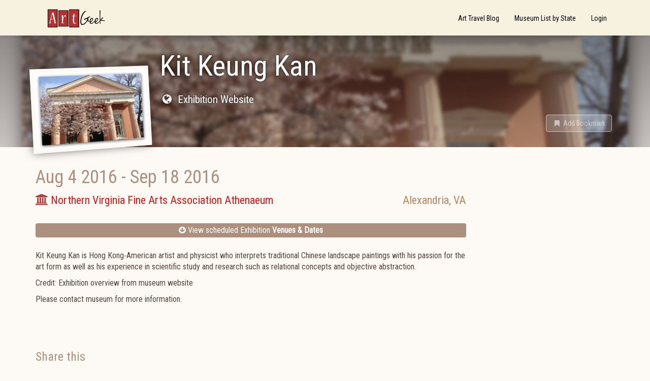

--- FILE ---
content_type: text/html; charset=utf-8
request_url: https://www.artgeek.io/exhibitions/5760c7ca7f6efe663a9dda20/5760c7ca7f6efe663a9dda1f
body_size: 5752
content:
<!DOCTYPE html>

<html>
    <head>
        <title data-react-helmet="true">Kit Keung Kan - Alexandria VA - Exhibition - ArtGeek</title>

        <meta name="viewport" content="width=device-width, initial-scale=1, maximum-scale=1">
        <meta data-react-helmet="true" property="keywords" content="International,Contemporary,Kit Keung Kan"/><meta data-react-helmet="true" property="og:title" content="Kit Keung Kan - Alexandria VA - Exhibition - ArtGeek"/><meta data-react-helmet="true" property="og:type" content="article"/><meta data-react-helmet="true" property="og:image" content="/api/media/57f7c92bae98d49e7c1333db"/><meta data-react-helmet="true" property="og:url" content="https://www.artgeek.io/exhibitions/5760c7ca7f6efe663a9dda20/5760c7ca7f6efe663a9dda1f"/>

        <link rel="stylesheet" href="https://fonts.googleapis.com/css?family=Roboto+Condensed">
        <link rel="stylesheet" href="/public/client.css" />
        <link rel="icon" type="image/png" href="/public/favicon.ico" />
        

        <script>window.__initialState__={"auth":{"register":{},"resetPassword":{},"verify":{}},"assoc":{"associations":{}},"bookmark":{"entityTypes":{},"list":[]},"category":{"categories":{"medium":"Medium / Art Form","medium/architecture":"Architecture","medium/books_manuscripts":"Books / Manuscripts","medium/costume":"Costume","medium/decorative arts":"Decorative Arts","medium/decorative arts/carving":"Carving","medium/decorative arts/ceramics_porcelain_pottery":"Ceramics / Porcelain / Pottery","medium/decorative arts/enamel":"Enamel","medium/decorative arts/furniture":"Furniture","medium/decorative arts/glass":"Glass","medium/decorative arts/jewelry":"Jewelry","medium/decorative arts/metalwork":"Metalwork","medium/decorative arts/mosaic":"Mosaic","medium/decorative arts/musicalInstruments":"Musical Instruments","medium/decorative arts/woodwork":"Woodwork","medium/fiber":"Fiber Arts","medium/fiber/textiles-rugs-basketry":"Textiles / Basketry / Quilts","medium/installation":"Installation","medium/mixed-media":"Mixed-media","medium/multimedia":"Multi-media / Digital / Video","medium/painting":"Painting","medium/performance art":"Performance art","medium/photography":"Photography","medium/sculpture":"Sculpture","medium/various-media":"Various Media","medium/works on paper":"Works on Paper","origin":"Origin","origin/africa":"Africa","origin/american art":"American","origin/canadian art":"Canadian","origin/british art":"British","origin/european art":"European","origin/latin american":"Latin American","origin/latin american/caribbean":"Caribbean","origin/latin american/mexico":"Mexico","origin/asian art":"Asian","origin/asian art/austronesia":"Austronesia","origin/asian art/india":"India","origin/asian art/japanese":"Japanese","origin/asian art/chinese":"Chinese","origin/asian art/southeast":"Southeast Asia","origin/islamic_assyrian_persian":"Islamic / Assyrian / Persian","origin/indigenous art":"Indigenous","origin/indigenous art/african":"African","origin/indigenous art/americas":"Americas","origin/indigenous art/oceanic":"Oceanic (Australia, Melanesia, New Zealand, and Polynesia)","origin/international":"International","subject":"Subject / Theme","subject/animals_wildlife_sporting":"Animals / Wildlife / Nature","subject/architecture":"Architecture","subject/culture-lifestyle":"Culture / Lifestyle","subject/design":"Design","subject/ethnic_gender":"Ethnic / Gender","subject/fantasy_comic":"Fantasy / Comic","subject/genre_domestic_interiors":"Genre / Domestic / Interiors","subject/history":"History","subject/indigenous":"Indigenous","subject/judaica":"Judaica","subject/landscape":"Landscape","subject/maritime":"Maritime","subject/nudes":"Nudes / Erotica","subject/political_satire_documentary":"Political / Satire / Documentary","subject/portrait":"Portrait","subject/people_children":"People/ Children","subject/sacred":"Sacred","subject/stillLife_botanic":"Still Life / Botanic","subject/western":"Western","period":"Period / Movement / Style","period/folk_art":"Folk Art","period/contemporary":"Contemporary","period/20th_century":"20th Century","period/20th_century/abstraction":"Abstraction","period/20th_century/modernism":"Modernism","period/20th_century/pop_art":"Pop / Op Art","period/20th_century/arts_crafts_movement":"Arts & Crafts movement","period/20th_century/art_nouveau_deco":"Art Nouveau / Art Deco","period/20th_century/surrealism":"Surrealism","period/19th_century":"19th Century","period/19th_century/academic":"Academic","period/19th_century/impressionism":"Impressionism","period/19th_century/post_impressionism":"Post-Impressionism","period/18th_century":"18th Century","period/18th_century/rococo":"Rococo","period/18th_century/neoclassicism":"Neoclassicism","period/15th_17th_century":"15th - 17th Century","period/15th_17th_century/renaissance":"Renaissance","period/15th_17th_century/mannerism":"Mannerism","period/15th_17th_century/baroque":"Baroque","period/medieval":"Medieval","period/medieval/gothic_art":"Gothic Art","period/medieval/byzantine_art":"Byzantine Art","period/ancient":"Ancient","period/ancient/egyptian":"Egyptian","period/ancient/greek_roman":"Greek / Roman","period/ancient/precolumbian_mayan_aztec":"PreColumbian / Mayan / Aztec","period/prehistory":"Prehistory"}},"event":{"byId":{"5760c7ca7f6efe663a9dda1f":{"id":"5760c7ca7f6efe663a9dda1f","exhibitionId":"5760c7ca7f6efe663a9dda20","museumId":"569e6f67a8f28f9622b89093","startDate":{"start":"2016-08-04T06:00:00.000Z","end":"2016-08-04T06:00:00.000Z","type":"date"},"endDate":{"start":"2016-09-18T06:00:00.000Z","end":"2016-09-18T06:00:00.000Z","type":"date"}}}},"exhibition":{"byId":{"5760c7ca7f6efe663a9dda20":{"_id":"5760c7ca7f6efe663a9dda20","createdDate":"2016-06-15T03:13:14.010Z","title":"Kit Keung Kan","url":"http://www.nvfaa.org/exhibitions-current","content":"<p>Kit Keung Kan is Hong Kong‐American artist and physicist who interprets traditional Chinese landscape paintings with his passion for the art form as well as his experience in scientific study and research such as relational concepts and objective abstraction. </p><p>Credit: Exhibition overview from museum website</p><p>Please contact museum for more information.</p><p><br/><br/></p>","summary":"Artist and physicist who interprets traditional Chinese landscape paintings","lastModifiedDate":"2016-06-15T03:13:58.935Z","__v":0,"published":true,"operatorNotes":["Needs update when full exhibition info available. 06/14/16"],"externalLinks":[],"events":[{"museumId":"569e6f67a8f28f9622b89093","startDate":{"start":"2016-08-04T06:00:00.000Z","end":"2016-08-04T06:00:00.000Z","type":"date"},"endDate":{"start":"2016-09-18T06:00:00.000Z","end":"2016-09-18T06:00:00.000Z","type":"date"},"_id":"5760c7ca7f6efe663a9dda1f"}],"tags":[],"categories":["origin/international","period/contemporary"],"images":[],"artists":[{"createdDate":"2016-06-15T03:10:55.248Z","lastModifiedDate":"2016-06-15T03:10:55.203Z","aliases":[],"__v":0,"fullName":"Kit Keung Kan","_id":"5760c73f7f6efe663a9dda1c"}],"amazonLinks":[]}},"exhibition":{"_id":"5760c7ca7f6efe663a9dda20","createdDate":"2016-06-15T03:13:14.010Z","title":"Kit Keung Kan","url":"http://www.nvfaa.org/exhibitions-current","content":"<p>Kit Keung Kan is Hong Kong‐American artist and physicist who interprets traditional Chinese landscape paintings with his passion for the art form as well as his experience in scientific study and research such as relational concepts and objective abstraction. </p><p>Credit: Exhibition overview from museum website</p><p>Please contact museum for more information.</p><p><br/><br/></p>","summary":"Artist and physicist who interprets traditional Chinese landscape paintings","lastModifiedDate":"2016-06-15T03:13:58.935Z","__v":0,"published":true,"operatorNotes":["Needs update when full exhibition info available. 06/14/16"],"externalLinks":[],"events":[{"museumId":"569e6f67a8f28f9622b89093","startDate":{"start":"2016-08-04T06:00:00.000Z","end":"2016-08-04T06:00:00.000Z","type":"date"},"endDate":{"start":"2016-09-18T06:00:00.000Z","end":"2016-09-18T06:00:00.000Z","type":"date"},"_id":"5760c7ca7f6efe663a9dda1f"}],"tags":[],"categories":["origin/international","period/contemporary"],"images":[],"artists":[{"createdDate":"2016-06-15T03:10:55.248Z","lastModifiedDate":"2016-06-15T03:10:55.203Z","aliases":[],"__v":0,"fullName":"Kit Keung Kan","_id":"5760c73f7f6efe663a9dda1c"}],"amazonLinks":[]},"museums":{"569e6f67a8f28f9622b89093":{"_id":"569e6f67a8f28f9622b89093","state":"VA","name":"Northern Virginia Fine Arts Association Athenaeum","url":"http://www.nvfaa.org/","streetAddress":"201 Prince St.","city":"Alexandria","zipCode":"22314","phone":"703-548-0035","operatorNotes":[],"lastModifiedDate":"2019-03-29T17:55:30.312Z","createdDate":"2016-01-19T17:16:23.442Z","lastReviewedDate":"2016-02-04T23:35:28.202Z","content":"<p>The NVFAA is housed in the Athanaeum, a National Register edifice built in 1852 in classical revival style, by Bank of the Old Dominion. It is located in the heart of Old Town.<br/></p><p><span>The Athenaeum exhibits work created solely by artists living or working in the region and strives to present visitors with a wide variety of excellent art and unique experiences. </span></p><p>The NVFAA is a non-collecting institution, focused on mounting temporary exhibitions of s<span>olo, group, and theme-based shows in all visual arts media, </span><span>throughout the year. </span></p>","images":["57f7c92bae98d49e7c1333db"],"tags":["specialty art museum"],"lastEventModifiedDate":"2018-12-28T14:50:28.321Z","priority":3,"amazonLinks":[],"externalLinks":[],"published":true,"__v":3,"associations":[],"heroImage":"/api/media/57f7c92bae98d49e7c1333db","id":"569e6f67a8f28f9622b89093"}}},"google":{"adSense":{"clientId":"ca-pub-7897876317921608","enabled":true},"analytics":{"trackingId":"UA-85203397-1"}},"home":{"blogUri":"https://blog.artgeek.io","errorNotificationsEnabled":true,"baseUrl":"https://www.artgeek.io"},"marketing":{"recaptchaSiteKey":"6LcKUyITAAAAAPSLdDkYgYq9UGNSzxTnyNO9IIai"},"museum":{"byId":{"569e6f67a8f28f9622b89093":{"_id":"569e6f67a8f28f9622b89093","state":"VA","name":"Northern Virginia Fine Arts Association Athenaeum","url":"http://www.nvfaa.org/","streetAddress":"201 Prince St.","city":"Alexandria","zipCode":"22314","phone":"703-548-0035","operatorNotes":[],"lastModifiedDate":"2019-03-29T17:55:30.312Z","createdDate":"2016-01-19T17:16:23.442Z","lastReviewedDate":"2016-02-04T23:35:28.202Z","content":"<p>The NVFAA is housed in the Athanaeum, a National Register edifice built in 1852 in classical revival style, by Bank of the Old Dominion. It is located in the heart of Old Town.<br/></p><p><span>The Athenaeum exhibits work created solely by artists living or working in the region and strives to present visitors with a wide variety of excellent art and unique experiences. </span></p><p>The NVFAA is a non-collecting institution, focused on mounting temporary exhibitions of s<span>olo, group, and theme-based shows in all visual arts media, </span><span>throughout the year. </span></p>","images":["57f7c92bae98d49e7c1333db"],"tags":["specialty art museum"],"lastEventModifiedDate":"2018-12-28T14:50:28.321Z","priority":3,"amazonLinks":[],"externalLinks":[],"published":true,"__v":3,"associations":[],"heroImage":"/api/media/57f7c92bae98d49e7c1333db","id":"569e6f67a8f28f9622b89093"}},"coverage":[],"events":[]},"page":{},"profile":{},"search":{"resultListStyle":"grid"},"routing":{"locationBeforeTransitions":{"pathname":"/exhibitions/5760c7ca7f6efe663a9dda20/5760c7ca7f6efe663a9dda1f","search":"","hash":"","action":"POP","key":null,"query":{}}}};</script>
    </head>
    <body >
        <div id="app"><div class="goog-adsense" data-reactroot=""><nav class="navbar navbar-default"><div class="container"><div class="navbar-header"><a class="navbar-brand" href="/"><span class="sr-only">ArtGeek</span></a><button type="button" class="navbar-toggle collapsed"><span class="sr-only">Toggle navigation</span><span class="icon-bar"></span><span class="icon-bar"></span><span class="icon-bar"></span></button></div><div class="navbar-collapse collapse"><ul class="nav navbar-nav navbar-right"><li role="presentation" class=""><a href="https://blog.artgeek.io">Art Travel Blog</a></li><li role="presentation" class=""><a action="push" href="/museums">Museum List by State</a></li><li role="presentation" class=""><a action="push" href="/login">Login</a></li></ul></div></div></nav><div class="container-fluid"><div class="hn-view-exhibition"><div class="jumbotron row"><div class="hn-hero-exhibition-container"><div class="hn-hero-exhibition-image" style="background-image:url(&#x27;/api/media/57f7c92bae98d49e7c1333db&#x27;)"></div></div><div class="container"><div class="hn-view-exhibition-image-container"><div class="hn-exhibition-image-frame"><img src="/api/media/57f7c92bae98d49e7c1333db"/></div></div><div class="hn-view-exhibition-titles"><h1>Kit Keung Kan</h1><h2></h2><p><a class="hn-view-museum-url" href="http://www.nvfaa.org/exhibitions-current" target="_blank"><i class="fa fa-globe fa-fw hn-icon-left"></i> <span class="hn-icon-textblock">Exhibition Website</span></a></p><div class="hn-view-controls"><div class="hn-view-nav"></div><div class="hn-view-options"><button class="hn-results-fav btn btn-link disabled" role="button"><i class="fa fa-bookmark fa-fw"></i> <span>Add Bookmark</span></button></div></div></div></div></div><div class="container"><div class="row"><div class="col-md-9 hn-col-primary"><div class="hn-exhibition-current"><div class="hn-results-content"><h5 class="hn-results-date"><span class="hn-results-date-start">Aug 4 2016</span><span class="hn-results-date-dash"> - </span><span class="hn-results-date-end">Sep 18 2016</span></h5><div class="row"><p class="hn-results-venue"><a href="/museums/569e6f67a8f28f9622b89093"><i class="fa fa-bank text-danger" aria-hidden="true"></i> <span>Northern Virginia Fine Arts Association Athenaeum</span></a></p><p class="hn-results-location">Alexandria<!-- -->, <!-- -->VA</p></div></div></div><ul class="ag-toc text-center list-unstyled"><li class="ag-toc-link"><a class="btn-block" href="#exhibitions"><i class="fa fa-arrow-circle-down" aria-hidden="true"></i> View scheduled Exhibition <strong>Venues &amp; Dates</strong></a></li></ul><div class="hn-record-description"><p>Kit Keung Kan is Hong Kong‐American artist and physicist who interprets traditional Chinese landscape paintings with his passion for the art form as well as his experience in scientific study and research such as relational concepts and objective abstraction. </p><p>Credit: Exhibition overview from museum website</p><p>Please contact museum for more information.</p><p><br/><br/></p></div><div class="hn-social-links"><h2>Share this</h2><div class="hn-social hn-social-facebook"><div role="button" tabindex="0" class="SocialMediaShareButton SocialMediaShareButton--facebook"><i class="fa fa-facebook-square"></i><span class="hn-social-label sr-only">Facebook</span></div></div><div class="hn-social hn-social-twitter"><div role="button" tabindex="0" class="SocialMediaShareButton SocialMediaShareButton--twitter"><i class="fa fa-twitter-square"></i><span class="hn-social-label sr-only">Twitter</span></div></div></div><div class="hn-tag-group"><ul class="list-unstyled hn-list-tags"><li class="label label-default hn-tag-category hn-tag-cat-origin">International</li><li class="label label-default hn-tag-category hn-tag-cat-period">Contemporary</li><li class="label label-default hn-tag-artist">Kit Keung Kan</li></ul></div><h2 class="hn-exhibition-event-hd" id="exhibitions" name="exhibitions">Exhibition Venues &amp; Dates</h2><div class="hn-results-list"><ul class="list-unstyled hn-exhibition-events-list row"><li class="hn-results-li col-sm-6 col-md-4 hn-state-active"><div class="hn-results-content"><div class="hn-results-summary"><div class="hn-results-summary-bd"><h5 class="hn-results-date text-muted"><span class="hn-results-date-start">Aug 4 2016</span><span class="hn-results-date-dash"> - </span><span class="hn-results-date-end">Sep 18 2016</span></h5><div class="row hn-results-museum-info"><p class="col-xs-6 hn-results-venue"><a href="/museums/569e6f67a8f28f9622b89093">Northern Virginia Fine Arts Association Athenaeum</a></p><p class="col-xs-6 hn-results-location text-right">Alexandria<!-- -->, <!-- -->VA</p></div></div></div></div></li></ul></div></div><div class="col-md-3 hn-col-secondary"></div></div></div></div></div><a class="uiw-go2top-link" href="#" title="Go to top"><i class="fa fa-chevron-up" aria-hidden="true"></i></a><footer><div class="container"><div class="hn-footer-sitename"><h2>ArtGeek</h2></div><div class="row"><div class="col-xs-4 col-sm-3"><h3>About ArtGeek</h3><ul class="list-unstyled"><li><a href="/about">About Us</a></li><li><a href="/aboutyou">About You</a></li><li><a href="/terms">Terms &amp; Conditions</a></li><li><a href="/privacy">Privacy Policy</a></li><li><a href="/disclosure">Affiliate Disclosure</a></li><li><a href="/cookies">Cookie Policy</a></li></ul></div><div class="col-xs-4 col-sm-3"><h3>Support</h3><ul class="list-unstyled"><li><a href="/for-museums">Just for Museums</a></li><li><a href="/museums">Museum List</a></li><li><a href="/help">Help and FAQ</a></li><li><a href="/contact">Contact Us</a></li></ul></div><div class="col-xs-4 col-sm-2 col-md-3"><h3>Follow Us</h3><ul class="list-unstyled"><li><a href="https://www.facebook.com/ArtGeekio-for-art-lovers-who-travel-116879431669041/" target="_blank"><i class="fa fa-facebook-square fa-2x" aria-hidden="true"></i> Facebook</a></li><li><a href="https://twitter.com/artgeek_art" target="_blank"><i class="fa fa-twitter-square fa-2x" aria-hidden="true"></i> Twitter</a></li></ul></div><div class="col-xs-4 col-sm-4 col-md-3"><div><h3>Newsletter</h3><form><div class="form-group"><span class="input-group"><input type="email" placeholder="Enter email..." id="newsletter-email" class="form-control"/><span class="input-group-btn"><button type="submit" class="btn btn-default">Subscribe</button></span></span></div></form></div></div></div></div><div class="container"><div class="row"><div class="col-sm-6"><small>Designed by <a href="https://fizix.net" target="_blank">fizix</a></small></div><div class="col-sm-6 text-right"><small>© <!-- -->2025<!-- --> Arts Advantage Publishing LLC. All rights reserved.</small></div></div></div></footer></div></div>
        <script src="/public/client.js"></script>
    </body>
</html>


--- FILE ---
content_type: text/html; charset=utf-8
request_url: https://www.google.com/recaptcha/api2/aframe
body_size: 267
content:
<!DOCTYPE HTML><html><head><meta http-equiv="content-type" content="text/html; charset=UTF-8"></head><body><script nonce="cRPruB5Rs4HMo2Dz_HbMSA">/** Anti-fraud and anti-abuse applications only. See google.com/recaptcha */ try{var clients={'sodar':'https://pagead2.googlesyndication.com/pagead/sodar?'};window.addEventListener("message",function(a){try{if(a.source===window.parent){var b=JSON.parse(a.data);var c=clients[b['id']];if(c){var d=document.createElement('img');d.src=c+b['params']+'&rc='+(localStorage.getItem("rc::a")?sessionStorage.getItem("rc::b"):"");window.document.body.appendChild(d);sessionStorage.setItem("rc::e",parseInt(sessionStorage.getItem("rc::e")||0)+1);localStorage.setItem("rc::h",'1765371902894');}}}catch(b){}});window.parent.postMessage("_grecaptcha_ready", "*");}catch(b){}</script></body></html>

--- FILE ---
content_type: text/css; charset=UTF-8
request_url: https://www.artgeek.io/public/client.css
body_size: 232173
content:
/*!
 * Bootstrap v3.3.6 (http://getbootstrap.com)
 * Copyright 2011-2015 Twitter, Inc.
 * Licensed under MIT (https://github.com/twbs/bootstrap/blob/master/LICENSE)
 */
/*! normalize.css v3.0.3 | MIT License | github.com/necolas/normalize.css */html{font-family:sans-serif;-webkit-text-size-adjust:100%;-ms-text-size-adjust:100%}body{margin:0}article,aside,details,figcaption,figure,footer,header,hgroup,main,menu,nav,section,summary{display:block}audio,canvas,progress,video{display:inline-block;vertical-align:baseline}audio:not([controls]){display:none;height:0}[hidden],template{display:none}a{background-color:transparent}a:active,a:hover{outline:0}abbr[title]{border-bottom:1px dotted}b,strong{font-weight:700}dfn{font-style:italic}h1{margin:.67em 0;font-size:2em}mark{color:#000;background:#ff0}small{font-size:80%}sub,sup{position:relative;font-size:75%;line-height:0;vertical-align:baseline}sup{top:-.5em}sub{bottom:-.25em}img{border:0}svg:not(:root){overflow:hidden}figure{margin:1em 40px}hr{height:0;-webkit-box-sizing:content-box;-moz-box-sizing:content-box;box-sizing:content-box}pre{overflow:auto}code,kbd,pre,samp{font-family:monospace,monospace;font-size:1em}button,input,optgroup,select,textarea{margin:0;font:inherit;color:inherit}button{overflow:visible}button,select{text-transform:none}button,html input[type=button],input[type=reset],input[type=submit]{-webkit-appearance:button;cursor:pointer}button[disabled],html input[disabled]{cursor:default}button::-moz-focus-inner,input::-moz-focus-inner{padding:0;border:0}input{line-height:normal}input[type=checkbox],input[type=radio]{-webkit-box-sizing:border-box;-moz-box-sizing:border-box;box-sizing:border-box;padding:0}input[type=number]::-webkit-inner-spin-button,input[type=number]::-webkit-outer-spin-button{height:auto}input[type=search]{-webkit-box-sizing:content-box;-moz-box-sizing:content-box;box-sizing:content-box;-webkit-appearance:textfield}input[type=search]::-webkit-search-cancel-button,input[type=search]::-webkit-search-decoration{-webkit-appearance:none}fieldset{padding:.35em .625em .75em;margin:0 2px;border:1px solid silver}textarea{overflow:auto}optgroup{font-weight:700}table{border-spacing:0;border-collapse:collapse}td,th{padding:0}
/*! Source: https://github.com/h5bp/html5-boilerplate/blob/master/src/css/main.css */@media print{*,:after,:before{color:#000!important;text-shadow:none!important;background:transparent!important;-webkit-box-shadow:none!important;box-shadow:none!important}a,a:visited{text-decoration:underline}a[href]:after{content:" (" attr(href) ")"}abbr[title]:after{content:" (" attr(title) ")"}a[href^="#"]:after,a[href^="javascript:"]:after{content:""}blockquote,pre{border:1px solid #999;page-break-inside:avoid}thead{display:table-header-group}img,tr{page-break-inside:avoid}img{max-width:100%!important}h2,h3,p{orphans:3;widows:3}h2,h3{page-break-after:avoid}.navbar{display:none}.btn>.caret,.dropup>.btn>.caret{border-top-color:#000!important}.label{border:1px solid #000}.table{border-collapse:collapse!important}.table td,.table th{background-color:#fff!important}.table-bordered td,.table-bordered th{border:1px solid #ddd!important}}@font-face{font-family:Glyphicons Halflings;src:url(/public/f4769f9bdb7466be65088239c12046d1.eot);src:url(/public/f4769f9bdb7466be65088239c12046d1.eot?#iefix) format("embedded-opentype"),url(/public/448c34a56d699c29117adc64c43affeb.woff2) format("woff2"),url(/public/fa2772327f55d8198301fdb8bcfc8158.woff) format("woff"),url(/public/e18bbf611f2a2e43afc071aa2f4e1512.ttf) format("truetype"),url(/public/89889688147bd7575d6327160d64e760.svg#glyphicons_halflingsregular) format("svg")}.glyphicon{position:relative;top:1px;display:inline-block;font-family:Glyphicons Halflings;font-style:normal;font-weight:400;line-height:1;-webkit-font-smoothing:antialiased;-moz-osx-font-smoothing:grayscale}.glyphicon-asterisk:before{content:"*"}.glyphicon-plus:before{content:"+"}.glyphicon-eur:before,.glyphicon-euro:before{content:"\20AC"}.glyphicon-minus:before{content:"\2212"}.glyphicon-cloud:before{content:"\2601"}.glyphicon-envelope:before{content:"\2709"}.glyphicon-pencil:before{content:"\270F"}.glyphicon-glass:before{content:"\E001"}.glyphicon-music:before{content:"\E002"}.glyphicon-search:before{content:"\E003"}.glyphicon-heart:before{content:"\E005"}.glyphicon-star:before{content:"\E006"}.glyphicon-star-empty:before{content:"\E007"}.glyphicon-user:before{content:"\E008"}.glyphicon-film:before{content:"\E009"}.glyphicon-th-large:before{content:"\E010"}.glyphicon-th:before{content:"\E011"}.glyphicon-th-list:before{content:"\E012"}.glyphicon-ok:before{content:"\E013"}.glyphicon-remove:before{content:"\E014"}.glyphicon-zoom-in:before{content:"\E015"}.glyphicon-zoom-out:before{content:"\E016"}.glyphicon-off:before{content:"\E017"}.glyphicon-signal:before{content:"\E018"}.glyphicon-cog:before{content:"\E019"}.glyphicon-trash:before{content:"\E020"}.glyphicon-home:before{content:"\E021"}.glyphicon-file:before{content:"\E022"}.glyphicon-time:before{content:"\E023"}.glyphicon-road:before{content:"\E024"}.glyphicon-download-alt:before{content:"\E025"}.glyphicon-download:before{content:"\E026"}.glyphicon-upload:before{content:"\E027"}.glyphicon-inbox:before{content:"\E028"}.glyphicon-play-circle:before{content:"\E029"}.glyphicon-repeat:before{content:"\E030"}.glyphicon-refresh:before{content:"\E031"}.glyphicon-list-alt:before{content:"\E032"}.glyphicon-lock:before{content:"\E033"}.glyphicon-flag:before{content:"\E034"}.glyphicon-headphones:before{content:"\E035"}.glyphicon-volume-off:before{content:"\E036"}.glyphicon-volume-down:before{content:"\E037"}.glyphicon-volume-up:before{content:"\E038"}.glyphicon-qrcode:before{content:"\E039"}.glyphicon-barcode:before{content:"\E040"}.glyphicon-tag:before{content:"\E041"}.glyphicon-tags:before{content:"\E042"}.glyphicon-book:before{content:"\E043"}.glyphicon-bookmark:before{content:"\E044"}.glyphicon-print:before{content:"\E045"}.glyphicon-camera:before{content:"\E046"}.glyphicon-font:before{content:"\E047"}.glyphicon-bold:before{content:"\E048"}.glyphicon-italic:before{content:"\E049"}.glyphicon-text-height:before{content:"\E050"}.glyphicon-text-width:before{content:"\E051"}.glyphicon-align-left:before{content:"\E052"}.glyphicon-align-center:before{content:"\E053"}.glyphicon-align-right:before{content:"\E054"}.glyphicon-align-justify:before{content:"\E055"}.glyphicon-list:before{content:"\E056"}.glyphicon-indent-left:before{content:"\E057"}.glyphicon-indent-right:before{content:"\E058"}.glyphicon-facetime-video:before{content:"\E059"}.glyphicon-picture:before{content:"\E060"}.glyphicon-map-marker:before{content:"\E062"}.glyphicon-adjust:before{content:"\E063"}.glyphicon-tint:before{content:"\E064"}.glyphicon-edit:before{content:"\E065"}.glyphicon-share:before{content:"\E066"}.glyphicon-check:before{content:"\E067"}.glyphicon-move:before{content:"\E068"}.glyphicon-step-backward:before{content:"\E069"}.glyphicon-fast-backward:before{content:"\E070"}.glyphicon-backward:before{content:"\E071"}.glyphicon-play:before{content:"\E072"}.glyphicon-pause:before{content:"\E073"}.glyphicon-stop:before{content:"\E074"}.glyphicon-forward:before{content:"\E075"}.glyphicon-fast-forward:before{content:"\E076"}.glyphicon-step-forward:before{content:"\E077"}.glyphicon-eject:before{content:"\E078"}.glyphicon-chevron-left:before{content:"\E079"}.glyphicon-chevron-right:before{content:"\E080"}.glyphicon-plus-sign:before{content:"\E081"}.glyphicon-minus-sign:before{content:"\E082"}.glyphicon-remove-sign:before{content:"\E083"}.glyphicon-ok-sign:before{content:"\E084"}.glyphicon-question-sign:before{content:"\E085"}.glyphicon-info-sign:before{content:"\E086"}.glyphicon-screenshot:before{content:"\E087"}.glyphicon-remove-circle:before{content:"\E088"}.glyphicon-ok-circle:before{content:"\E089"}.glyphicon-ban-circle:before{content:"\E090"}.glyphicon-arrow-left:before{content:"\E091"}.glyphicon-arrow-right:before{content:"\E092"}.glyphicon-arrow-up:before{content:"\E093"}.glyphicon-arrow-down:before{content:"\E094"}.glyphicon-share-alt:before{content:"\E095"}.glyphicon-resize-full:before{content:"\E096"}.glyphicon-resize-small:before{content:"\E097"}.glyphicon-exclamation-sign:before{content:"\E101"}.glyphicon-gift:before{content:"\E102"}.glyphicon-leaf:before{content:"\E103"}.glyphicon-fire:before{content:"\E104"}.glyphicon-eye-open:before{content:"\E105"}.glyphicon-eye-close:before{content:"\E106"}.glyphicon-warning-sign:before{content:"\E107"}.glyphicon-plane:before{content:"\E108"}.glyphicon-calendar:before{content:"\E109"}.glyphicon-random:before{content:"\E110"}.glyphicon-comment:before{content:"\E111"}.glyphicon-magnet:before{content:"\E112"}.glyphicon-chevron-up:before{content:"\E113"}.glyphicon-chevron-down:before{content:"\E114"}.glyphicon-retweet:before{content:"\E115"}.glyphicon-shopping-cart:before{content:"\E116"}.glyphicon-folder-close:before{content:"\E117"}.glyphicon-folder-open:before{content:"\E118"}.glyphicon-resize-vertical:before{content:"\E119"}.glyphicon-resize-horizontal:before{content:"\E120"}.glyphicon-hdd:before{content:"\E121"}.glyphicon-bullhorn:before{content:"\E122"}.glyphicon-bell:before{content:"\E123"}.glyphicon-certificate:before{content:"\E124"}.glyphicon-thumbs-up:before{content:"\E125"}.glyphicon-thumbs-down:before{content:"\E126"}.glyphicon-hand-right:before{content:"\E127"}.glyphicon-hand-left:before{content:"\E128"}.glyphicon-hand-up:before{content:"\E129"}.glyphicon-hand-down:before{content:"\E130"}.glyphicon-circle-arrow-right:before{content:"\E131"}.glyphicon-circle-arrow-left:before{content:"\E132"}.glyphicon-circle-arrow-up:before{content:"\E133"}.glyphicon-circle-arrow-down:before{content:"\E134"}.glyphicon-globe:before{content:"\E135"}.glyphicon-wrench:before{content:"\E136"}.glyphicon-tasks:before{content:"\E137"}.glyphicon-filter:before{content:"\E138"}.glyphicon-briefcase:before{content:"\E139"}.glyphicon-fullscreen:before{content:"\E140"}.glyphicon-dashboard:before{content:"\E141"}.glyphicon-paperclip:before{content:"\E142"}.glyphicon-heart-empty:before{content:"\E143"}.glyphicon-link:before{content:"\E144"}.glyphicon-phone:before{content:"\E145"}.glyphicon-pushpin:before{content:"\E146"}.glyphicon-usd:before{content:"\E148"}.glyphicon-gbp:before{content:"\E149"}.glyphicon-sort:before{content:"\E150"}.glyphicon-sort-by-alphabet:before{content:"\E151"}.glyphicon-sort-by-alphabet-alt:before{content:"\E152"}.glyphicon-sort-by-order:before{content:"\E153"}.glyphicon-sort-by-order-alt:before{content:"\E154"}.glyphicon-sort-by-attributes:before{content:"\E155"}.glyphicon-sort-by-attributes-alt:before{content:"\E156"}.glyphicon-unchecked:before{content:"\E157"}.glyphicon-expand:before{content:"\E158"}.glyphicon-collapse-down:before{content:"\E159"}.glyphicon-collapse-up:before{content:"\E160"}.glyphicon-log-in:before{content:"\E161"}.glyphicon-flash:before{content:"\E162"}.glyphicon-log-out:before{content:"\E163"}.glyphicon-new-window:before{content:"\E164"}.glyphicon-record:before{content:"\E165"}.glyphicon-save:before{content:"\E166"}.glyphicon-open:before{content:"\E167"}.glyphicon-saved:before{content:"\E168"}.glyphicon-import:before{content:"\E169"}.glyphicon-export:before{content:"\E170"}.glyphicon-send:before{content:"\E171"}.glyphicon-floppy-disk:before{content:"\E172"}.glyphicon-floppy-saved:before{content:"\E173"}.glyphicon-floppy-remove:before{content:"\E174"}.glyphicon-floppy-save:before{content:"\E175"}.glyphicon-floppy-open:before{content:"\E176"}.glyphicon-credit-card:before{content:"\E177"}.glyphicon-transfer:before{content:"\E178"}.glyphicon-cutlery:before{content:"\E179"}.glyphicon-header:before{content:"\E180"}.glyphicon-compressed:before{content:"\E181"}.glyphicon-earphone:before{content:"\E182"}.glyphicon-phone-alt:before{content:"\E183"}.glyphicon-tower:before{content:"\E184"}.glyphicon-stats:before{content:"\E185"}.glyphicon-sd-video:before{content:"\E186"}.glyphicon-hd-video:before{content:"\E187"}.glyphicon-subtitles:before{content:"\E188"}.glyphicon-sound-stereo:before{content:"\E189"}.glyphicon-sound-dolby:before{content:"\E190"}.glyphicon-sound-5-1:before{content:"\E191"}.glyphicon-sound-6-1:before{content:"\E192"}.glyphicon-sound-7-1:before{content:"\E193"}.glyphicon-copyright-mark:before{content:"\E194"}.glyphicon-registration-mark:before{content:"\E195"}.glyphicon-cloud-download:before{content:"\E197"}.glyphicon-cloud-upload:before{content:"\E198"}.glyphicon-tree-conifer:before{content:"\E199"}.glyphicon-tree-deciduous:before{content:"\E200"}.glyphicon-cd:before{content:"\E201"}.glyphicon-save-file:before{content:"\E202"}.glyphicon-open-file:before{content:"\E203"}.glyphicon-level-up:before{content:"\E204"}.glyphicon-copy:before{content:"\E205"}.glyphicon-paste:before{content:"\E206"}.glyphicon-alert:before{content:"\E209"}.glyphicon-equalizer:before{content:"\E210"}.glyphicon-king:before{content:"\E211"}.glyphicon-queen:before{content:"\E212"}.glyphicon-pawn:before{content:"\E213"}.glyphicon-bishop:before{content:"\E214"}.glyphicon-knight:before{content:"\E215"}.glyphicon-baby-formula:before{content:"\E216"}.glyphicon-tent:before{content:"\26FA"}.glyphicon-blackboard:before{content:"\E218"}.glyphicon-bed:before{content:"\E219"}.glyphicon-apple:before{content:"\F8FF"}.glyphicon-erase:before{content:"\E221"}.glyphicon-hourglass:before{content:"\231B"}.glyphicon-lamp:before{content:"\E223"}.glyphicon-duplicate:before{content:"\E224"}.glyphicon-piggy-bank:before{content:"\E225"}.glyphicon-scissors:before{content:"\E226"}.glyphicon-bitcoin:before,.glyphicon-btc:before,.glyphicon-xbt:before{content:"\E227"}.glyphicon-jpy:before,.glyphicon-yen:before{content:"\A5"}.glyphicon-rub:before,.glyphicon-ruble:before{content:"\20BD"}.glyphicon-scale:before{content:"\E230"}.glyphicon-ice-lolly:before{content:"\E231"}.glyphicon-ice-lolly-tasted:before{content:"\E232"}.glyphicon-education:before{content:"\E233"}.glyphicon-option-horizontal:before{content:"\E234"}.glyphicon-option-vertical:before{content:"\E235"}.glyphicon-menu-hamburger:before{content:"\E236"}.glyphicon-modal-window:before{content:"\E237"}.glyphicon-oil:before{content:"\E238"}.glyphicon-grain:before{content:"\E239"}.glyphicon-sunglasses:before{content:"\E240"}.glyphicon-text-size:before{content:"\E241"}.glyphicon-text-color:before{content:"\E242"}.glyphicon-text-background:before{content:"\E243"}.glyphicon-object-align-top:before{content:"\E244"}.glyphicon-object-align-bottom:before{content:"\E245"}.glyphicon-object-align-horizontal:before{content:"\E246"}.glyphicon-object-align-left:before{content:"\E247"}.glyphicon-object-align-vertical:before{content:"\E248"}.glyphicon-object-align-right:before{content:"\E249"}.glyphicon-triangle-right:before{content:"\E250"}.glyphicon-triangle-left:before{content:"\E251"}.glyphicon-triangle-bottom:before{content:"\E252"}.glyphicon-triangle-top:before{content:"\E253"}.glyphicon-console:before{content:"\E254"}.glyphicon-superscript:before{content:"\E255"}.glyphicon-subscript:before{content:"\E256"}.glyphicon-menu-left:before{content:"\E257"}.glyphicon-menu-right:before{content:"\E258"}.glyphicon-menu-down:before{content:"\E259"}.glyphicon-menu-up:before{content:"\E260"}*,:after,:before{-webkit-box-sizing:border-box;-moz-box-sizing:border-box;box-sizing:border-box}html{font-size:10px;-webkit-tap-highlight-color:rgba(0,0,0,0)}body{font-family:Helvetica Neue,Helvetica,Arial,sans-serif;font-size:14px;line-height:1.42857143;color:#333;background-color:#fff}button,input,select,textarea{font-family:inherit;font-size:inherit;line-height:inherit}a{color:#337ab7;text-decoration:none}a:focus,a:hover{color:#23527c;text-decoration:underline}a:focus{outline:thin dotted;outline:5px auto -webkit-focus-ring-color;outline-offset:-2px}figure{margin:0}img{vertical-align:middle}.carousel-inner>.item>a>img,.carousel-inner>.item>img,.img-responsive,.thumbnail>img,.thumbnail a>img{display:block;max-width:100%;height:auto}.img-rounded{border-radius:6px}.img-thumbnail{display:inline-block;max-width:100%;height:auto;padding:4px;line-height:1.42857143;background-color:#fff;border:1px solid #ddd;border-radius:4px;-webkit-transition:all .2s ease-in-out;-o-transition:all .2s ease-in-out;transition:all .2s ease-in-out}.img-circle{border-radius:50%}hr{margin-top:20px;margin-bottom:20px;border:0;border-top:1px solid #eee}.sr-only{position:absolute;width:1px;height:1px;padding:0;margin:-1px;overflow:hidden;clip:rect(0,0,0,0);border:0}.sr-only-focusable:active,.sr-only-focusable:focus{position:static;width:auto;height:auto;margin:0;overflow:visible;clip:auto}[role=button]{cursor:pointer}.h1,.h2,.h3,.h4,.h5,.h6,h1,h2,h3,h4,h5,h6{font-family:inherit;font-weight:500;line-height:1.1;color:inherit}.h1 .small,.h1 small,.h2 .small,.h2 small,.h3 .small,.h3 small,.h4 .small,.h4 small,.h5 .small,.h5 small,.h6 .small,.h6 small,h1 .small,h1 small,h2 .small,h2 small,h3 .small,h3 small,h4 .small,h4 small,h5 .small,h5 small,h6 .small,h6 small{font-weight:400;line-height:1;color:#777}.h1,.h2,.h3,h1,h2,h3{margin-top:20px;margin-bottom:10px}.h1 .small,.h1 small,.h2 .small,.h2 small,.h3 .small,.h3 small,h1 .small,h1 small,h2 .small,h2 small,h3 .small,h3 small{font-size:65%}.h4,.h5,.h6,h4,h5,h6{margin-top:10px;margin-bottom:10px}.h4 .small,.h4 small,.h5 .small,.h5 small,.h6 .small,.h6 small,h4 .small,h4 small,h5 .small,h5 small,h6 .small,h6 small{font-size:75%}.h1,h1{font-size:36px}.h2,h2{font-size:30px}.h3,h3{font-size:24px}.h4,h4{font-size:18px}.h5,h5{font-size:14px}.h6,h6{font-size:12px}p{margin:0 0 10px}.lead{margin-bottom:20px;font-size:16px;font-weight:300;line-height:1.4}@media (min-width:768px){.lead{font-size:21px}}.small,small{font-size:85%}.mark,mark{padding:.2em;background-color:#fcf8e3}.text-left{text-align:left}.text-right{text-align:right}.text-center{text-align:center}.text-justify{text-align:justify}.text-nowrap{white-space:nowrap}.text-lowercase{text-transform:lowercase}.text-uppercase{text-transform:uppercase}.text-capitalize{text-transform:capitalize}.text-muted{color:#777}.text-primary{color:#337ab7}a.text-primary:focus,a.text-primary:hover{color:#286090}.text-success{color:#3c763d}a.text-success:focus,a.text-success:hover{color:#2b542c}.text-info{color:#31708f}a.text-info:focus,a.text-info:hover{color:#245269}.text-warning{color:#8a6d3b}a.text-warning:focus,a.text-warning:hover{color:#66512c}.text-danger{color:#a94442}a.text-danger:focus,a.text-danger:hover{color:#843534}.bg-primary{color:#fff;background-color:#337ab7}a.bg-primary:focus,a.bg-primary:hover{background-color:#286090}.bg-success{background-color:#dff0d8}a.bg-success:focus,a.bg-success:hover{background-color:#c1e2b3}.bg-info{background-color:#d9edf7}a.bg-info:focus,a.bg-info:hover{background-color:#afd9ee}.bg-warning{background-color:#fcf8e3}a.bg-warning:focus,a.bg-warning:hover{background-color:#f7ecb5}.bg-danger{background-color:#f2dede}a.bg-danger:focus,a.bg-danger:hover{background-color:#e4b9b9}.page-header{padding-bottom:9px;margin:40px 0 20px;border-bottom:1px solid #eee}ol,ul{margin-top:0;margin-bottom:10px}ol ol,ol ul,ul ol,ul ul{margin-bottom:0}.list-inline,.list-unstyled{padding-left:0;list-style:none}.list-inline{margin-left:-5px}.list-inline>li{display:inline-block;padding-right:5px;padding-left:5px}dl{margin-top:0;margin-bottom:20px}dd,dt{line-height:1.42857143}dt{font-weight:700}dd{margin-left:0}@media (min-width:768px){.dl-horizontal dt{float:left;width:160px;overflow:hidden;clear:left;text-align:right;text-overflow:ellipsis;white-space:nowrap}.dl-horizontal dd{margin-left:180px}}abbr[data-original-title],abbr[title]{cursor:help;border-bottom:1px dotted #777}.initialism{font-size:90%;text-transform:uppercase}blockquote{padding:10px 20px;margin:0 0 20px;font-size:17.5px;border-left:5px solid #eee}blockquote ol:last-child,blockquote p:last-child,blockquote ul:last-child{margin-bottom:0}blockquote .small,blockquote footer,blockquote small{display:block;font-size:80%;line-height:1.42857143;color:#777}blockquote .small:before,blockquote footer:before,blockquote small:before{content:"\2014   \A0"}.blockquote-reverse,blockquote.pull-right{padding-right:15px;padding-left:0;text-align:right;border-right:5px solid #eee;border-left:0}.blockquote-reverse .small:before,.blockquote-reverse footer:before,.blockquote-reverse small:before,blockquote.pull-right .small:before,blockquote.pull-right footer:before,blockquote.pull-right small:before{content:""}.blockquote-reverse .small:after,.blockquote-reverse footer:after,.blockquote-reverse small:after,blockquote.pull-right .small:after,blockquote.pull-right footer:after,blockquote.pull-right small:after{content:"\A0   \2014"}address{margin-bottom:20px;font-style:normal;line-height:1.42857143}code,kbd,pre,samp{font-family:Menlo,Monaco,Consolas,Courier New,monospace}code{color:#c7254e;background-color:#f9f2f4;border-radius:4px}code,kbd{padding:2px 4px;font-size:90%}kbd{color:#fff;background-color:#333;border-radius:3px;-webkit-box-shadow:inset 0 -1px 0 rgba(0,0,0,.25);box-shadow:inset 0 -1px 0 rgba(0,0,0,.25)}kbd kbd{padding:0;font-size:100%;font-weight:700;-webkit-box-shadow:none;box-shadow:none}pre{display:block;padding:9.5px;margin:0 0 10px;font-size:13px;line-height:1.42857143;color:#333;word-break:break-all;word-wrap:break-word;background-color:#f5f5f5;border:1px solid #ccc;border-radius:4px}pre code{padding:0;font-size:inherit;color:inherit;white-space:pre-wrap;background-color:transparent;border-radius:0}.pre-scrollable{max-height:340px;overflow-y:scroll}.container{padding-right:15px;padding-left:15px;margin-right:auto;margin-left:auto}@media (min-width:768px){.container{width:750px}}@media (min-width:992px){.container{width:970px}}@media (min-width:1200px){.container{width:1170px}}.container-fluid{padding-right:15px;padding-left:15px;margin-right:auto;margin-left:auto}.row{margin-right:-15px;margin-left:-15px}.col-lg-1,.col-lg-2,.col-lg-3,.col-lg-4,.col-lg-5,.col-lg-6,.col-lg-7,.col-lg-8,.col-lg-9,.col-lg-10,.col-lg-11,.col-lg-12,.col-md-1,.col-md-2,.col-md-3,.col-md-4,.col-md-5,.col-md-6,.col-md-7,.col-md-8,.col-md-9,.col-md-10,.col-md-11,.col-md-12,.col-sm-1,.col-sm-2,.col-sm-3,.col-sm-4,.col-sm-5,.col-sm-6,.col-sm-7,.col-sm-8,.col-sm-9,.col-sm-10,.col-sm-11,.col-sm-12,.col-xs-1,.col-xs-2,.col-xs-3,.col-xs-4,.col-xs-5,.col-xs-6,.col-xs-7,.col-xs-8,.col-xs-9,.col-xs-10,.col-xs-11,.col-xs-12{position:relative;min-height:1px;padding-right:15px;padding-left:15px}.col-xs-1,.col-xs-2,.col-xs-3,.col-xs-4,.col-xs-5,.col-xs-6,.col-xs-7,.col-xs-8,.col-xs-9,.col-xs-10,.col-xs-11,.col-xs-12{float:left}.col-xs-12{width:100%}.col-xs-11{width:91.66666667%}.col-xs-10{width:83.33333333%}.col-xs-9{width:75%}.col-xs-8{width:66.66666667%}.col-xs-7{width:58.33333333%}.col-xs-6{width:50%}.col-xs-5{width:41.66666667%}.col-xs-4{width:33.33333333%}.col-xs-3{width:25%}.col-xs-2{width:16.66666667%}.col-xs-1{width:8.33333333%}.col-xs-pull-12{right:100%}.col-xs-pull-11{right:91.66666667%}.col-xs-pull-10{right:83.33333333%}.col-xs-pull-9{right:75%}.col-xs-pull-8{right:66.66666667%}.col-xs-pull-7{right:58.33333333%}.col-xs-pull-6{right:50%}.col-xs-pull-5{right:41.66666667%}.col-xs-pull-4{right:33.33333333%}.col-xs-pull-3{right:25%}.col-xs-pull-2{right:16.66666667%}.col-xs-pull-1{right:8.33333333%}.col-xs-pull-0{right:auto}.col-xs-push-12{left:100%}.col-xs-push-11{left:91.66666667%}.col-xs-push-10{left:83.33333333%}.col-xs-push-9{left:75%}.col-xs-push-8{left:66.66666667%}.col-xs-push-7{left:58.33333333%}.col-xs-push-6{left:50%}.col-xs-push-5{left:41.66666667%}.col-xs-push-4{left:33.33333333%}.col-xs-push-3{left:25%}.col-xs-push-2{left:16.66666667%}.col-xs-push-1{left:8.33333333%}.col-xs-push-0{left:auto}.col-xs-offset-12{margin-left:100%}.col-xs-offset-11{margin-left:91.66666667%}.col-xs-offset-10{margin-left:83.33333333%}.col-xs-offset-9{margin-left:75%}.col-xs-offset-8{margin-left:66.66666667%}.col-xs-offset-7{margin-left:58.33333333%}.col-xs-offset-6{margin-left:50%}.col-xs-offset-5{margin-left:41.66666667%}.col-xs-offset-4{margin-left:33.33333333%}.col-xs-offset-3{margin-left:25%}.col-xs-offset-2{margin-left:16.66666667%}.col-xs-offset-1{margin-left:8.33333333%}.col-xs-offset-0{margin-left:0}@media (min-width:768px){.col-sm-1,.col-sm-2,.col-sm-3,.col-sm-4,.col-sm-5,.col-sm-6,.col-sm-7,.col-sm-8,.col-sm-9,.col-sm-10,.col-sm-11,.col-sm-12{float:left}.col-sm-12{width:100%}.col-sm-11{width:91.66666667%}.col-sm-10{width:83.33333333%}.col-sm-9{width:75%}.col-sm-8{width:66.66666667%}.col-sm-7{width:58.33333333%}.col-sm-6{width:50%}.col-sm-5{width:41.66666667%}.col-sm-4{width:33.33333333%}.col-sm-3{width:25%}.col-sm-2{width:16.66666667%}.col-sm-1{width:8.33333333%}.col-sm-pull-12{right:100%}.col-sm-pull-11{right:91.66666667%}.col-sm-pull-10{right:83.33333333%}.col-sm-pull-9{right:75%}.col-sm-pull-8{right:66.66666667%}.col-sm-pull-7{right:58.33333333%}.col-sm-pull-6{right:50%}.col-sm-pull-5{right:41.66666667%}.col-sm-pull-4{right:33.33333333%}.col-sm-pull-3{right:25%}.col-sm-pull-2{right:16.66666667%}.col-sm-pull-1{right:8.33333333%}.col-sm-pull-0{right:auto}.col-sm-push-12{left:100%}.col-sm-push-11{left:91.66666667%}.col-sm-push-10{left:83.33333333%}.col-sm-push-9{left:75%}.col-sm-push-8{left:66.66666667%}.col-sm-push-7{left:58.33333333%}.col-sm-push-6{left:50%}.col-sm-push-5{left:41.66666667%}.col-sm-push-4{left:33.33333333%}.col-sm-push-3{left:25%}.col-sm-push-2{left:16.66666667%}.col-sm-push-1{left:8.33333333%}.col-sm-push-0{left:auto}.col-sm-offset-12{margin-left:100%}.col-sm-offset-11{margin-left:91.66666667%}.col-sm-offset-10{margin-left:83.33333333%}.col-sm-offset-9{margin-left:75%}.col-sm-offset-8{margin-left:66.66666667%}.col-sm-offset-7{margin-left:58.33333333%}.col-sm-offset-6{margin-left:50%}.col-sm-offset-5{margin-left:41.66666667%}.col-sm-offset-4{margin-left:33.33333333%}.col-sm-offset-3{margin-left:25%}.col-sm-offset-2{margin-left:16.66666667%}.col-sm-offset-1{margin-left:8.33333333%}.col-sm-offset-0{margin-left:0}}@media (min-width:992px){.col-md-1,.col-md-2,.col-md-3,.col-md-4,.col-md-5,.col-md-6,.col-md-7,.col-md-8,.col-md-9,.col-md-10,.col-md-11,.col-md-12{float:left}.col-md-12{width:100%}.col-md-11{width:91.66666667%}.col-md-10{width:83.33333333%}.col-md-9{width:75%}.col-md-8{width:66.66666667%}.col-md-7{width:58.33333333%}.col-md-6{width:50%}.col-md-5{width:41.66666667%}.col-md-4{width:33.33333333%}.col-md-3{width:25%}.col-md-2{width:16.66666667%}.col-md-1{width:8.33333333%}.col-md-pull-12{right:100%}.col-md-pull-11{right:91.66666667%}.col-md-pull-10{right:83.33333333%}.col-md-pull-9{right:75%}.col-md-pull-8{right:66.66666667%}.col-md-pull-7{right:58.33333333%}.col-md-pull-6{right:50%}.col-md-pull-5{right:41.66666667%}.col-md-pull-4{right:33.33333333%}.col-md-pull-3{right:25%}.col-md-pull-2{right:16.66666667%}.col-md-pull-1{right:8.33333333%}.col-md-pull-0{right:auto}.col-md-push-12{left:100%}.col-md-push-11{left:91.66666667%}.col-md-push-10{left:83.33333333%}.col-md-push-9{left:75%}.col-md-push-8{left:66.66666667%}.col-md-push-7{left:58.33333333%}.col-md-push-6{left:50%}.col-md-push-5{left:41.66666667%}.col-md-push-4{left:33.33333333%}.col-md-push-3{left:25%}.col-md-push-2{left:16.66666667%}.col-md-push-1{left:8.33333333%}.col-md-push-0{left:auto}.col-md-offset-12{margin-left:100%}.col-md-offset-11{margin-left:91.66666667%}.col-md-offset-10{margin-left:83.33333333%}.col-md-offset-9{margin-left:75%}.col-md-offset-8{margin-left:66.66666667%}.col-md-offset-7{margin-left:58.33333333%}.col-md-offset-6{margin-left:50%}.col-md-offset-5{margin-left:41.66666667%}.col-md-offset-4{margin-left:33.33333333%}.col-md-offset-3{margin-left:25%}.col-md-offset-2{margin-left:16.66666667%}.col-md-offset-1{margin-left:8.33333333%}.col-md-offset-0{margin-left:0}}@media (min-width:1200px){.col-lg-1,.col-lg-2,.col-lg-3,.col-lg-4,.col-lg-5,.col-lg-6,.col-lg-7,.col-lg-8,.col-lg-9,.col-lg-10,.col-lg-11,.col-lg-12{float:left}.col-lg-12{width:100%}.col-lg-11{width:91.66666667%}.col-lg-10{width:83.33333333%}.col-lg-9{width:75%}.col-lg-8{width:66.66666667%}.col-lg-7{width:58.33333333%}.col-lg-6{width:50%}.col-lg-5{width:41.66666667%}.col-lg-4{width:33.33333333%}.col-lg-3{width:25%}.col-lg-2{width:16.66666667%}.col-lg-1{width:8.33333333%}.col-lg-pull-12{right:100%}.col-lg-pull-11{right:91.66666667%}.col-lg-pull-10{right:83.33333333%}.col-lg-pull-9{right:75%}.col-lg-pull-8{right:66.66666667%}.col-lg-pull-7{right:58.33333333%}.col-lg-pull-6{right:50%}.col-lg-pull-5{right:41.66666667%}.col-lg-pull-4{right:33.33333333%}.col-lg-pull-3{right:25%}.col-lg-pull-2{right:16.66666667%}.col-lg-pull-1{right:8.33333333%}.col-lg-pull-0{right:auto}.col-lg-push-12{left:100%}.col-lg-push-11{left:91.66666667%}.col-lg-push-10{left:83.33333333%}.col-lg-push-9{left:75%}.col-lg-push-8{left:66.66666667%}.col-lg-push-7{left:58.33333333%}.col-lg-push-6{left:50%}.col-lg-push-5{left:41.66666667%}.col-lg-push-4{left:33.33333333%}.col-lg-push-3{left:25%}.col-lg-push-2{left:16.66666667%}.col-lg-push-1{left:8.33333333%}.col-lg-push-0{left:auto}.col-lg-offset-12{margin-left:100%}.col-lg-offset-11{margin-left:91.66666667%}.col-lg-offset-10{margin-left:83.33333333%}.col-lg-offset-9{margin-left:75%}.col-lg-offset-8{margin-left:66.66666667%}.col-lg-offset-7{margin-left:58.33333333%}.col-lg-offset-6{margin-left:50%}.col-lg-offset-5{margin-left:41.66666667%}.col-lg-offset-4{margin-left:33.33333333%}.col-lg-offset-3{margin-left:25%}.col-lg-offset-2{margin-left:16.66666667%}.col-lg-offset-1{margin-left:8.33333333%}.col-lg-offset-0{margin-left:0}}table{background-color:transparent}caption{padding-top:8px;padding-bottom:8px;color:#777}caption,th{text-align:left}.table{width:100%;max-width:100%;margin-bottom:20px}.table>tbody>tr>td,.table>tbody>tr>th,.table>tfoot>tr>td,.table>tfoot>tr>th,.table>thead>tr>td,.table>thead>tr>th{padding:8px;line-height:1.42857143;vertical-align:top;border-top:1px solid #ddd}.table>thead>tr>th{vertical-align:bottom;border-bottom:2px solid #ddd}.table>caption+thead>tr:first-child>td,.table>caption+thead>tr:first-child>th,.table>colgroup+thead>tr:first-child>td,.table>colgroup+thead>tr:first-child>th,.table>thead:first-child>tr:first-child>td,.table>thead:first-child>tr:first-child>th{border-top:0}.table>tbody+tbody{border-top:2px solid #ddd}.table .table{background-color:#fff}.table-condensed>tbody>tr>td,.table-condensed>tbody>tr>th,.table-condensed>tfoot>tr>td,.table-condensed>tfoot>tr>th,.table-condensed>thead>tr>td,.table-condensed>thead>tr>th{padding:5px}.table-bordered,.table-bordered>tbody>tr>td,.table-bordered>tbody>tr>th,.table-bordered>tfoot>tr>td,.table-bordered>tfoot>tr>th,.table-bordered>thead>tr>td,.table-bordered>thead>tr>th{border:1px solid #ddd}.table-bordered>thead>tr>td,.table-bordered>thead>tr>th{border-bottom-width:2px}.table-striped>tbody>tr:nth-of-type(odd){background-color:#f9f9f9}.table-hover>tbody>tr:hover{background-color:#f5f5f5}table col[class*=col-]{position:static;display:table-column;float:none}table td[class*=col-],table th[class*=col-]{position:static;display:table-cell;float:none}.table>tbody>tr.active>td,.table>tbody>tr.active>th,.table>tbody>tr>td.active,.table>tbody>tr>th.active,.table>tfoot>tr.active>td,.table>tfoot>tr.active>th,.table>tfoot>tr>td.active,.table>tfoot>tr>th.active,.table>thead>tr.active>td,.table>thead>tr.active>th,.table>thead>tr>td.active,.table>thead>tr>th.active{background-color:#f5f5f5}.table-hover>tbody>tr.active:hover>td,.table-hover>tbody>tr.active:hover>th,.table-hover>tbody>tr:hover>.active,.table-hover>tbody>tr>td.active:hover,.table-hover>tbody>tr>th.active:hover{background-color:#e8e8e8}.table>tbody>tr.success>td,.table>tbody>tr.success>th,.table>tbody>tr>td.success,.table>tbody>tr>th.success,.table>tfoot>tr.success>td,.table>tfoot>tr.success>th,.table>tfoot>tr>td.success,.table>tfoot>tr>th.success,.table>thead>tr.success>td,.table>thead>tr.success>th,.table>thead>tr>td.success,.table>thead>tr>th.success{background-color:#dff0d8}.table-hover>tbody>tr.success:hover>td,.table-hover>tbody>tr.success:hover>th,.table-hover>tbody>tr:hover>.success,.table-hover>tbody>tr>td.success:hover,.table-hover>tbody>tr>th.success:hover{background-color:#d0e9c6}.table>tbody>tr.info>td,.table>tbody>tr.info>th,.table>tbody>tr>td.info,.table>tbody>tr>th.info,.table>tfoot>tr.info>td,.table>tfoot>tr.info>th,.table>tfoot>tr>td.info,.table>tfoot>tr>th.info,.table>thead>tr.info>td,.table>thead>tr.info>th,.table>thead>tr>td.info,.table>thead>tr>th.info{background-color:#d9edf7}.table-hover>tbody>tr.info:hover>td,.table-hover>tbody>tr.info:hover>th,.table-hover>tbody>tr:hover>.info,.table-hover>tbody>tr>td.info:hover,.table-hover>tbody>tr>th.info:hover{background-color:#c4e3f3}.table>tbody>tr.warning>td,.table>tbody>tr.warning>th,.table>tbody>tr>td.warning,.table>tbody>tr>th.warning,.table>tfoot>tr.warning>td,.table>tfoot>tr.warning>th,.table>tfoot>tr>td.warning,.table>tfoot>tr>th.warning,.table>thead>tr.warning>td,.table>thead>tr.warning>th,.table>thead>tr>td.warning,.table>thead>tr>th.warning{background-color:#fcf8e3}.table-hover>tbody>tr.warning:hover>td,.table-hover>tbody>tr.warning:hover>th,.table-hover>tbody>tr:hover>.warning,.table-hover>tbody>tr>td.warning:hover,.table-hover>tbody>tr>th.warning:hover{background-color:#faf2cc}.table>tbody>tr.danger>td,.table>tbody>tr.danger>th,.table>tbody>tr>td.danger,.table>tbody>tr>th.danger,.table>tfoot>tr.danger>td,.table>tfoot>tr.danger>th,.table>tfoot>tr>td.danger,.table>tfoot>tr>th.danger,.table>thead>tr.danger>td,.table>thead>tr.danger>th,.table>thead>tr>td.danger,.table>thead>tr>th.danger{background-color:#f2dede}.table-hover>tbody>tr.danger:hover>td,.table-hover>tbody>tr.danger:hover>th,.table-hover>tbody>tr:hover>.danger,.table-hover>tbody>tr>td.danger:hover,.table-hover>tbody>tr>th.danger:hover{background-color:#ebcccc}.table-responsive{min-height:.01%;overflow-x:auto}@media screen and (max-width:767px){.table-responsive{width:100%;margin-bottom:15px;overflow-y:hidden;-ms-overflow-style:-ms-autohiding-scrollbar;border:1px solid #ddd}.table-responsive>.table{margin-bottom:0}.table-responsive>.table>tbody>tr>td,.table-responsive>.table>tbody>tr>th,.table-responsive>.table>tfoot>tr>td,.table-responsive>.table>tfoot>tr>th,.table-responsive>.table>thead>tr>td,.table-responsive>.table>thead>tr>th{white-space:nowrap}.table-responsive>.table-bordered{border:0}.table-responsive>.table-bordered>tbody>tr>td:first-child,.table-responsive>.table-bordered>tbody>tr>th:first-child,.table-responsive>.table-bordered>tfoot>tr>td:first-child,.table-responsive>.table-bordered>tfoot>tr>th:first-child,.table-responsive>.table-bordered>thead>tr>td:first-child,.table-responsive>.table-bordered>thead>tr>th:first-child{border-left:0}.table-responsive>.table-bordered>tbody>tr>td:last-child,.table-responsive>.table-bordered>tbody>tr>th:last-child,.table-responsive>.table-bordered>tfoot>tr>td:last-child,.table-responsive>.table-bordered>tfoot>tr>th:last-child,.table-responsive>.table-bordered>thead>tr>td:last-child,.table-responsive>.table-bordered>thead>tr>th:last-child{border-right:0}.table-responsive>.table-bordered>tbody>tr:last-child>td,.table-responsive>.table-bordered>tbody>tr:last-child>th,.table-responsive>.table-bordered>tfoot>tr:last-child>td,.table-responsive>.table-bordered>tfoot>tr:last-child>th{border-bottom:0}}fieldset{min-width:0;margin:0}fieldset,legend{padding:0;border:0}legend{display:block;width:100%;margin-bottom:20px;font-size:21px;line-height:inherit;color:#333;border-bottom:1px solid #e5e5e5}label{display:inline-block;max-width:100%;margin-bottom:5px;font-weight:700}input[type=search]{-webkit-box-sizing:border-box;-moz-box-sizing:border-box;box-sizing:border-box}input[type=checkbox],input[type=radio]{margin:4px 0 0;margin-top:1px\9;line-height:normal}input[type=file]{display:block}input[type=range]{display:block;width:100%}select[multiple],select[size]{height:auto}input[type=checkbox]:focus,input[type=file]:focus,input[type=radio]:focus{outline:thin dotted;outline:5px auto -webkit-focus-ring-color;outline-offset:-2px}output{padding-top:7px}.form-control,output{display:block;font-size:14px;line-height:1.42857143;color:#555}.form-control{width:100%;height:34px;padding:6px 12px;background-color:#fff;background-image:none;border:1px solid #ccc;border-radius:4px;-webkit-box-shadow:inset 0 1px 1px rgba(0,0,0,.075);box-shadow:inset 0 1px 1px rgba(0,0,0,.075);-webkit-transition:border-color .15s ease-in-out,-webkit-box-shadow .15s ease-in-out;-o-transition:border-color ease-in-out .15s,box-shadow ease-in-out .15s;transition:border-color .15s ease-in-out,box-shadow .15s ease-in-out}.form-control:focus{border-color:#66afe9;outline:0;-webkit-box-shadow:inset 0 1px 1px rgba(0,0,0,.075),0 0 8px rgba(102,175,233,.6);box-shadow:inset 0 1px 1px rgba(0,0,0,.075),0 0 8px rgba(102,175,233,.6)}.form-control::-moz-placeholder{color:#999;opacity:1}.form-control:-ms-input-placeholder{color:#999}.form-control::-webkit-input-placeholder{color:#999}.form-control::-ms-expand{background-color:transparent;border:0}.form-control[disabled],.form-control[readonly],fieldset[disabled] .form-control{background-color:#eee;opacity:1}.form-control[disabled],fieldset[disabled] .form-control{cursor:not-allowed}textarea.form-control{height:auto}input[type=search]{-webkit-appearance:none}@media screen and (-webkit-min-device-pixel-ratio:0){input[type=date].form-control,input[type=datetime-local].form-control,input[type=month].form-control,input[type=time].form-control{line-height:34px}.input-group-sm input[type=date],.input-group-sm input[type=datetime-local],.input-group-sm input[type=month],.input-group-sm input[type=time],input[type=date].input-sm,input[type=datetime-local].input-sm,input[type=month].input-sm,input[type=time].input-sm{line-height:30px}.input-group-lg input[type=date],.input-group-lg input[type=datetime-local],.input-group-lg input[type=month],.input-group-lg input[type=time],input[type=date].input-lg,input[type=datetime-local].input-lg,input[type=month].input-lg,input[type=time].input-lg{line-height:46px}}.form-group{margin-bottom:15px}.checkbox,.radio{position:relative;display:block;margin-top:10px;margin-bottom:10px}.checkbox label,.radio label{min-height:20px;padding-left:20px;margin-bottom:0;font-weight:400;cursor:pointer}.checkbox-inline input[type=checkbox],.checkbox input[type=checkbox],.radio-inline input[type=radio],.radio input[type=radio]{position:absolute;margin-top:4px\9;margin-left:-20px}.checkbox+.checkbox,.radio+.radio{margin-top:-5px}.checkbox-inline,.radio-inline{position:relative;display:inline-block;padding-left:20px;margin-bottom:0;font-weight:400;vertical-align:middle;cursor:pointer}.checkbox-inline+.checkbox-inline,.radio-inline+.radio-inline{margin-top:0;margin-left:10px}.checkbox-inline.disabled,.checkbox.disabled label,.radio-inline.disabled,.radio.disabled label,fieldset[disabled] .checkbox-inline,fieldset[disabled] .checkbox label,fieldset[disabled] .radio-inline,fieldset[disabled] .radio label,fieldset[disabled] input[type=checkbox],fieldset[disabled] input[type=radio],input[type=checkbox].disabled,input[type=checkbox][disabled],input[type=radio].disabled,input[type=radio][disabled]{cursor:not-allowed}.form-control-static{min-height:34px;padding-top:7px;padding-bottom:7px;margin-bottom:0}.form-control-static.input-lg,.form-control-static.input-sm{padding-right:0;padding-left:0}.input-sm{height:30px;padding:5px 10px;font-size:12px;line-height:1.5;border-radius:3px}select.input-sm{height:30px;line-height:30px}select[multiple].input-sm,textarea.input-sm{height:auto}.form-group-sm .form-control{height:30px;padding:5px 10px;font-size:12px;line-height:1.5;border-radius:3px}.form-group-sm select.form-control{height:30px;line-height:30px}.form-group-sm select[multiple].form-control,.form-group-sm textarea.form-control{height:auto}.form-group-sm .form-control-static{height:30px;min-height:32px;padding:6px 10px;font-size:12px;line-height:1.5}.input-lg{height:46px;padding:10px 16px;font-size:18px;line-height:1.3333333;border-radius:6px}select.input-lg{height:46px;line-height:46px}select[multiple].input-lg,textarea.input-lg{height:auto}.form-group-lg .form-control{height:46px;padding:10px 16px;font-size:18px;line-height:1.3333333;border-radius:6px}.form-group-lg select.form-control{height:46px;line-height:46px}.form-group-lg select[multiple].form-control,.form-group-lg textarea.form-control{height:auto}.form-group-lg .form-control-static{height:46px;min-height:38px;padding:11px 16px;font-size:18px;line-height:1.3333333}.has-feedback{position:relative}.has-feedback .form-control{padding-right:42.5px}.form-control-feedback{position:absolute;top:0;right:0;z-index:2;display:block;width:34px;height:34px;line-height:34px;text-align:center;pointer-events:none}.form-group-lg .form-control+.form-control-feedback,.input-group-lg+.form-control-feedback,.input-lg+.form-control-feedback{width:46px;height:46px;line-height:46px}.form-group-sm .form-control+.form-control-feedback,.input-group-sm+.form-control-feedback,.input-sm+.form-control-feedback{width:30px;height:30px;line-height:30px}.has-success .checkbox,.has-success .checkbox-inline,.has-success.checkbox-inline label,.has-success.checkbox label,.has-success .control-label,.has-success .help-block,.has-success .radio,.has-success .radio-inline,.has-success.radio-inline label,.has-success.radio label{color:#3c763d}.has-success .form-control{border-color:#3c763d;-webkit-box-shadow:inset 0 1px 1px rgba(0,0,0,.075);box-shadow:inset 0 1px 1px rgba(0,0,0,.075)}.has-success .form-control:focus{border-color:#2b542c;-webkit-box-shadow:inset 0 1px 1px rgba(0,0,0,.075),0 0 6px #67b168;box-shadow:inset 0 1px 1px rgba(0,0,0,.075),0 0 6px #67b168}.has-success .input-group-addon{color:#3c763d;background-color:#dff0d8;border-color:#3c763d}.has-success .form-control-feedback{color:#3c763d}.has-warning .checkbox,.has-warning .checkbox-inline,.has-warning.checkbox-inline label,.has-warning.checkbox label,.has-warning .control-label,.has-warning .help-block,.has-warning .radio,.has-warning .radio-inline,.has-warning.radio-inline label,.has-warning.radio label{color:#8a6d3b}.has-warning .form-control{border-color:#8a6d3b;-webkit-box-shadow:inset 0 1px 1px rgba(0,0,0,.075);box-shadow:inset 0 1px 1px rgba(0,0,0,.075)}.has-warning .form-control:focus{border-color:#66512c;-webkit-box-shadow:inset 0 1px 1px rgba(0,0,0,.075),0 0 6px #c0a16b;box-shadow:inset 0 1px 1px rgba(0,0,0,.075),0 0 6px #c0a16b}.has-warning .input-group-addon{color:#8a6d3b;background-color:#fcf8e3;border-color:#8a6d3b}.has-warning .form-control-feedback{color:#8a6d3b}.has-error .checkbox,.has-error .checkbox-inline,.has-error.checkbox-inline label,.has-error.checkbox label,.has-error .control-label,.has-error .help-block,.has-error .radio,.has-error .radio-inline,.has-error.radio-inline label,.has-error.radio label{color:#a94442}.has-error .form-control{border-color:#a94442;-webkit-box-shadow:inset 0 1px 1px rgba(0,0,0,.075);box-shadow:inset 0 1px 1px rgba(0,0,0,.075)}.has-error .form-control:focus{border-color:#843534;-webkit-box-shadow:inset 0 1px 1px rgba(0,0,0,.075),0 0 6px #ce8483;box-shadow:inset 0 1px 1px rgba(0,0,0,.075),0 0 6px #ce8483}.has-error .input-group-addon{color:#a94442;background-color:#f2dede;border-color:#a94442}.has-error .form-control-feedback{color:#a94442}.has-feedback label~.form-control-feedback{top:25px}.has-feedback label.sr-only~.form-control-feedback{top:0}.help-block{display:block;margin-top:5px;margin-bottom:10px;color:#737373}@media (min-width:768px){.form-inline .form-group{display:inline-block;margin-bottom:0;vertical-align:middle}.form-inline .form-control{display:inline-block;width:auto;vertical-align:middle}.form-inline .form-control-static{display:inline-block}.form-inline .input-group{display:inline-table;vertical-align:middle}.form-inline .input-group .form-control,.form-inline .input-group .input-group-addon,.form-inline .input-group .input-group-btn{width:auto}.form-inline .input-group>.form-control{width:100%}.form-inline .control-label{margin-bottom:0;vertical-align:middle}.form-inline .checkbox,.form-inline .radio{display:inline-block;margin-top:0;margin-bottom:0;vertical-align:middle}.form-inline .checkbox label,.form-inline .radio label{padding-left:0}.form-inline .checkbox input[type=checkbox],.form-inline .radio input[type=radio]{position:relative;margin-left:0}.form-inline .has-feedback .form-control-feedback{top:0}}.form-horizontal .checkbox,.form-horizontal .checkbox-inline,.form-horizontal .radio,.form-horizontal .radio-inline{padding-top:7px;margin-top:0;margin-bottom:0}.form-horizontal .checkbox,.form-horizontal .radio{min-height:27px}.form-horizontal .form-group{margin-right:-15px;margin-left:-15px}@media (min-width:768px){.form-horizontal .control-label{padding-top:7px;margin-bottom:0;text-align:right}}.form-horizontal .has-feedback .form-control-feedback{right:15px}@media (min-width:768px){.form-horizontal .form-group-lg .control-label{padding-top:11px;font-size:18px}}@media (min-width:768px){.form-horizontal .form-group-sm .control-label{padding-top:6px;font-size:12px}}.btn{display:inline-block;padding:6px 12px;margin-bottom:0;font-size:14px;font-weight:400;line-height:1.42857143;text-align:center;white-space:nowrap;vertical-align:middle;-ms-touch-action:manipulation;touch-action:manipulation;cursor:pointer;-webkit-user-select:none;-moz-user-select:none;-ms-user-select:none;user-select:none;background-image:none;border:1px solid transparent;border-radius:4px}.btn.active.focus,.btn.active:focus,.btn.focus,.btn:active.focus,.btn:active:focus,.btn:focus{outline:thin dotted;outline:5px auto -webkit-focus-ring-color;outline-offset:-2px}.btn.focus,.btn:focus,.btn:hover{color:#333;text-decoration:none}.btn.active,.btn:active{background-image:none;outline:0;-webkit-box-shadow:inset 0 3px 5px rgba(0,0,0,.125);box-shadow:inset 0 3px 5px rgba(0,0,0,.125)}.btn.disabled,.btn[disabled],fieldset[disabled] .btn{cursor:not-allowed;filter:alpha(opacity=65);-webkit-box-shadow:none;box-shadow:none;opacity:.65}a.btn.disabled,fieldset[disabled] a.btn{pointer-events:none}.btn-default{color:#333;background-color:#fff;border-color:#ccc}.btn-default.focus,.btn-default:focus{color:#333;background-color:#e6e6e6;border-color:#8c8c8c}.btn-default.active,.btn-default:active,.btn-default:hover,.open>.dropdown-toggle.btn-default{color:#333;background-color:#e6e6e6;border-color:#adadad}.btn-default.active.focus,.btn-default.active:focus,.btn-default.active:hover,.btn-default:active.focus,.btn-default:active:focus,.btn-default:active:hover,.open>.dropdown-toggle.btn-default.focus,.open>.dropdown-toggle.btn-default:focus,.open>.dropdown-toggle.btn-default:hover{color:#333;background-color:#d4d4d4;border-color:#8c8c8c}.btn-default.active,.btn-default:active,.open>.dropdown-toggle.btn-default{background-image:none}.btn-default.disabled.focus,.btn-default.disabled:focus,.btn-default.disabled:hover,.btn-default[disabled].focus,.btn-default[disabled]:focus,.btn-default[disabled]:hover,fieldset[disabled] .btn-default.focus,fieldset[disabled] .btn-default:focus,fieldset[disabled] .btn-default:hover{background-color:#fff;border-color:#ccc}.btn-default .badge{color:#fff;background-color:#333}.btn-primary{color:#fff;background-color:#337ab7;border-color:#2e6da4}.btn-primary.focus,.btn-primary:focus{color:#fff;background-color:#286090;border-color:#122b40}.btn-primary.active,.btn-primary:active,.btn-primary:hover,.open>.dropdown-toggle.btn-primary{color:#fff;background-color:#286090;border-color:#204d74}.btn-primary.active.focus,.btn-primary.active:focus,.btn-primary.active:hover,.btn-primary:active.focus,.btn-primary:active:focus,.btn-primary:active:hover,.open>.dropdown-toggle.btn-primary.focus,.open>.dropdown-toggle.btn-primary:focus,.open>.dropdown-toggle.btn-primary:hover{color:#fff;background-color:#204d74;border-color:#122b40}.btn-primary.active,.btn-primary:active,.open>.dropdown-toggle.btn-primary{background-image:none}.btn-primary.disabled.focus,.btn-primary.disabled:focus,.btn-primary.disabled:hover,.btn-primary[disabled].focus,.btn-primary[disabled]:focus,.btn-primary[disabled]:hover,fieldset[disabled] .btn-primary.focus,fieldset[disabled] .btn-primary:focus,fieldset[disabled] .btn-primary:hover{background-color:#337ab7;border-color:#2e6da4}.btn-primary .badge{color:#337ab7;background-color:#fff}.btn-success{color:#fff;background-color:#5cb85c;border-color:#4cae4c}.btn-success.focus,.btn-success:focus{color:#fff;background-color:#449d44;border-color:#255625}.btn-success.active,.btn-success:active,.btn-success:hover,.open>.dropdown-toggle.btn-success{color:#fff;background-color:#449d44;border-color:#398439}.btn-success.active.focus,.btn-success.active:focus,.btn-success.active:hover,.btn-success:active.focus,.btn-success:active:focus,.btn-success:active:hover,.open>.dropdown-toggle.btn-success.focus,.open>.dropdown-toggle.btn-success:focus,.open>.dropdown-toggle.btn-success:hover{color:#fff;background-color:#398439;border-color:#255625}.btn-success.active,.btn-success:active,.open>.dropdown-toggle.btn-success{background-image:none}.btn-success.disabled.focus,.btn-success.disabled:focus,.btn-success.disabled:hover,.btn-success[disabled].focus,.btn-success[disabled]:focus,.btn-success[disabled]:hover,fieldset[disabled] .btn-success.focus,fieldset[disabled] .btn-success:focus,fieldset[disabled] .btn-success:hover{background-color:#5cb85c;border-color:#4cae4c}.btn-success .badge{color:#5cb85c;background-color:#fff}.btn-info{color:#fff;background-color:#5bc0de;border-color:#46b8da}.btn-info.focus,.btn-info:focus{color:#fff;background-color:#31b0d5;border-color:#1b6d85}.btn-info.active,.btn-info:active,.btn-info:hover,.open>.dropdown-toggle.btn-info{color:#fff;background-color:#31b0d5;border-color:#269abc}.btn-info.active.focus,.btn-info.active:focus,.btn-info.active:hover,.btn-info:active.focus,.btn-info:active:focus,.btn-info:active:hover,.open>.dropdown-toggle.btn-info.focus,.open>.dropdown-toggle.btn-info:focus,.open>.dropdown-toggle.btn-info:hover{color:#fff;background-color:#269abc;border-color:#1b6d85}.btn-info.active,.btn-info:active,.open>.dropdown-toggle.btn-info{background-image:none}.btn-info.disabled.focus,.btn-info.disabled:focus,.btn-info.disabled:hover,.btn-info[disabled].focus,.btn-info[disabled]:focus,.btn-info[disabled]:hover,fieldset[disabled] .btn-info.focus,fieldset[disabled] .btn-info:focus,fieldset[disabled] .btn-info:hover{background-color:#5bc0de;border-color:#46b8da}.btn-info .badge{color:#5bc0de;background-color:#fff}.btn-warning{color:#fff;background-color:#f0ad4e;border-color:#eea236}.btn-warning.focus,.btn-warning:focus{color:#fff;background-color:#ec971f;border-color:#985f0d}.btn-warning.active,.btn-warning:active,.btn-warning:hover,.open>.dropdown-toggle.btn-warning{color:#fff;background-color:#ec971f;border-color:#d58512}.btn-warning.active.focus,.btn-warning.active:focus,.btn-warning.active:hover,.btn-warning:active.focus,.btn-warning:active:focus,.btn-warning:active:hover,.open>.dropdown-toggle.btn-warning.focus,.open>.dropdown-toggle.btn-warning:focus,.open>.dropdown-toggle.btn-warning:hover{color:#fff;background-color:#d58512;border-color:#985f0d}.btn-warning.active,.btn-warning:active,.open>.dropdown-toggle.btn-warning{background-image:none}.btn-warning.disabled.focus,.btn-warning.disabled:focus,.btn-warning.disabled:hover,.btn-warning[disabled].focus,.btn-warning[disabled]:focus,.btn-warning[disabled]:hover,fieldset[disabled] .btn-warning.focus,fieldset[disabled] .btn-warning:focus,fieldset[disabled] .btn-warning:hover{background-color:#f0ad4e;border-color:#eea236}.btn-warning .badge{color:#f0ad4e;background-color:#fff}.btn-danger{color:#fff;background-color:#d9534f;border-color:#d43f3a}.btn-danger.focus,.btn-danger:focus{color:#fff;background-color:#c9302c;border-color:#761c19}.btn-danger.active,.btn-danger:active,.btn-danger:hover,.open>.dropdown-toggle.btn-danger{color:#fff;background-color:#c9302c;border-color:#ac2925}.btn-danger.active.focus,.btn-danger.active:focus,.btn-danger.active:hover,.btn-danger:active.focus,.btn-danger:active:focus,.btn-danger:active:hover,.open>.dropdown-toggle.btn-danger.focus,.open>.dropdown-toggle.btn-danger:focus,.open>.dropdown-toggle.btn-danger:hover{color:#fff;background-color:#ac2925;border-color:#761c19}.btn-danger.active,.btn-danger:active,.open>.dropdown-toggle.btn-danger{background-image:none}.btn-danger.disabled.focus,.btn-danger.disabled:focus,.btn-danger.disabled:hover,.btn-danger[disabled].focus,.btn-danger[disabled]:focus,.btn-danger[disabled]:hover,fieldset[disabled] .btn-danger.focus,fieldset[disabled] .btn-danger:focus,fieldset[disabled] .btn-danger:hover{background-color:#d9534f;border-color:#d43f3a}.btn-danger .badge{color:#d9534f;background-color:#fff}.btn-link{font-weight:400;color:#337ab7;border-radius:0}.btn-link,.btn-link.active,.btn-link:active,.btn-link[disabled],fieldset[disabled] .btn-link{background-color:transparent;-webkit-box-shadow:none;box-shadow:none}.btn-link,.btn-link:active,.btn-link:focus,.btn-link:hover{border-color:transparent}.btn-link:focus,.btn-link:hover{color:#23527c;text-decoration:underline;background-color:transparent}.btn-link[disabled]:focus,.btn-link[disabled]:hover,fieldset[disabled] .btn-link:focus,fieldset[disabled] .btn-link:hover{color:#777;text-decoration:none}.btn-group-lg>.btn,.btn-lg{padding:10px 16px;font-size:18px;line-height:1.3333333;border-radius:6px}.btn-group-sm>.btn,.btn-sm{padding:5px 10px;font-size:12px;line-height:1.5;border-radius:3px}.btn-group-xs>.btn,.btn-xs{padding:1px 5px;font-size:12px;line-height:1.5;border-radius:3px}.btn-block{display:block;width:100%}.btn-block+.btn-block{margin-top:5px}input[type=button].btn-block,input[type=reset].btn-block,input[type=submit].btn-block{width:100%}.fade{opacity:0;-webkit-transition:opacity .15s linear;-o-transition:opacity .15s linear;transition:opacity .15s linear}.fade.in{opacity:1}.collapse{display:none}.collapse.in{display:block}tr.collapse.in{display:table-row}tbody.collapse.in{display:table-row-group}.collapsing{position:relative;height:0;overflow:hidden;-webkit-transition-timing-function:ease;-o-transition-timing-function:ease;transition-timing-function:ease;-webkit-transition-duration:.35s;-o-transition-duration:.35s;transition-duration:.35s;-webkit-transition-property:height,visibility;-o-transition-property:height,visibility;transition-property:height,visibility}.caret{display:inline-block;width:0;height:0;margin-left:2px;vertical-align:middle;border-top:4px dashed;border-top:4px solid\9;border-right:4px solid transparent;border-left:4px solid transparent}.dropdown,.dropup{position:relative}.dropdown-toggle:focus{outline:0}.dropdown-menu{position:absolute;top:100%;left:0;z-index:1000;display:none;float:left;min-width:160px;padding:5px 0;margin:2px 0 0;font-size:14px;text-align:left;list-style:none;background-color:#fff;-webkit-background-clip:padding-box;background-clip:padding-box;border:1px solid #ccc;border:1px solid rgba(0,0,0,.15);border-radius:4px;-webkit-box-shadow:0 6px 12px rgba(0,0,0,.175);box-shadow:0 6px 12px rgba(0,0,0,.175)}.dropdown-menu.pull-right{right:0;left:auto}.dropdown-menu .divider{height:1px;margin:9px 0;overflow:hidden;background-color:#e5e5e5}.dropdown-menu>li>a{display:block;padding:3px 20px;clear:both;font-weight:400;line-height:1.42857143;color:#333;white-space:nowrap}.dropdown-menu>li>a:focus,.dropdown-menu>li>a:hover{color:#262626;text-decoration:none;background-color:#f5f5f5}.dropdown-menu>.active>a,.dropdown-menu>.active>a:focus,.dropdown-menu>.active>a:hover{color:#fff;text-decoration:none;background-color:#337ab7;outline:0}.dropdown-menu>.disabled>a,.dropdown-menu>.disabled>a:focus,.dropdown-menu>.disabled>a:hover{color:#777}.dropdown-menu>.disabled>a:focus,.dropdown-menu>.disabled>a:hover{text-decoration:none;cursor:not-allowed;background-color:transparent;background-image:none;filter:progid:DXImageTransform.Microsoft.gradient(enabled = false)}.open>.dropdown-menu{display:block}.open>a{outline:0}.dropdown-menu-right{right:0;left:auto}.dropdown-menu-left{right:auto;left:0}.dropdown-header{display:block;padding:3px 20px;font-size:12px;line-height:1.42857143;color:#777;white-space:nowrap}.dropdown-backdrop{position:fixed;top:0;right:0;bottom:0;left:0;z-index:990}.pull-right>.dropdown-menu{right:0;left:auto}.dropup .caret,.navbar-fixed-bottom .dropdown .caret{content:"";border-top:0;border-bottom:4px dashed;border-bottom:4px solid\9}.dropup .dropdown-menu,.navbar-fixed-bottom .dropdown .dropdown-menu{top:auto;bottom:100%;margin-bottom:2px}@media (min-width:768px){.navbar-right .dropdown-menu{right:0;left:auto}.navbar-right .dropdown-menu-left{right:auto;left:0}}.btn-group,.btn-group-vertical{position:relative;display:inline-block;vertical-align:middle}.btn-group-vertical>.btn,.btn-group>.btn{position:relative;float:left}.btn-group-vertical>.btn.active,.btn-group-vertical>.btn:active,.btn-group-vertical>.btn:focus,.btn-group-vertical>.btn:hover,.btn-group>.btn.active,.btn-group>.btn:active,.btn-group>.btn:focus,.btn-group>.btn:hover{z-index:2}.btn-group .btn+.btn,.btn-group .btn+.btn-group,.btn-group .btn-group+.btn,.btn-group .btn-group+.btn-group{margin-left:-1px}.btn-toolbar{margin-left:-5px}.btn-toolbar .btn,.btn-toolbar .btn-group,.btn-toolbar .input-group{float:left}.btn-toolbar>.btn,.btn-toolbar>.btn-group,.btn-toolbar>.input-group{margin-left:5px}.btn-group>.btn:not(:first-child):not(:last-child):not(.dropdown-toggle){border-radius:0}.btn-group>.btn:first-child{margin-left:0}.btn-group>.btn:first-child:not(:last-child):not(.dropdown-toggle){border-top-right-radius:0;border-bottom-right-radius:0}.btn-group>.btn:last-child:not(:first-child),.btn-group>.dropdown-toggle:not(:first-child){border-top-left-radius:0;border-bottom-left-radius:0}.btn-group>.btn-group{float:left}.btn-group>.btn-group:not(:first-child):not(:last-child)>.btn{border-radius:0}.btn-group>.btn-group:first-child:not(:last-child)>.btn:last-child,.btn-group>.btn-group:first-child:not(:last-child)>.dropdown-toggle{border-top-right-radius:0;border-bottom-right-radius:0}.btn-group>.btn-group:last-child:not(:first-child)>.btn:first-child{border-top-left-radius:0;border-bottom-left-radius:0}.btn-group .dropdown-toggle:active,.btn-group.open .dropdown-toggle{outline:0}.btn-group>.btn+.dropdown-toggle{padding-right:8px;padding-left:8px}.btn-group>.btn-lg+.dropdown-toggle{padding-right:12px;padding-left:12px}.btn-group.open .dropdown-toggle{-webkit-box-shadow:inset 0 3px 5px rgba(0,0,0,.125);box-shadow:inset 0 3px 5px rgba(0,0,0,.125)}.btn-group.open .dropdown-toggle.btn-link{-webkit-box-shadow:none;box-shadow:none}.btn .caret{margin-left:0}.btn-lg .caret{border-width:5px 5px 0;border-bottom-width:0}.dropup .btn-lg .caret{border-width:0 5px 5px}.btn-group-vertical>.btn,.btn-group-vertical>.btn-group,.btn-group-vertical>.btn-group>.btn{display:block;float:none;width:100%;max-width:100%}.btn-group-vertical>.btn-group>.btn{float:none}.btn-group-vertical>.btn+.btn,.btn-group-vertical>.btn+.btn-group,.btn-group-vertical>.btn-group+.btn,.btn-group-vertical>.btn-group+.btn-group{margin-top:-1px;margin-left:0}.btn-group-vertical>.btn:not(:first-child):not(:last-child){border-radius:0}.btn-group-vertical>.btn:first-child:not(:last-child){border-top-left-radius:4px;border-top-right-radius:4px;border-bottom-right-radius:0;border-bottom-left-radius:0}.btn-group-vertical>.btn:last-child:not(:first-child){border-top-left-radius:0;border-top-right-radius:0;border-bottom-right-radius:4px;border-bottom-left-radius:4px}.btn-group-vertical>.btn-group:not(:first-child):not(:last-child)>.btn{border-radius:0}.btn-group-vertical>.btn-group:first-child:not(:last-child)>.btn:last-child,.btn-group-vertical>.btn-group:first-child:not(:last-child)>.dropdown-toggle{border-bottom-right-radius:0;border-bottom-left-radius:0}.btn-group-vertical>.btn-group:last-child:not(:first-child)>.btn:first-child{border-top-left-radius:0;border-top-right-radius:0}.btn-group-justified{display:table;width:100%;table-layout:fixed;border-collapse:separate}.btn-group-justified>.btn,.btn-group-justified>.btn-group{display:table-cell;float:none;width:1%}.btn-group-justified>.btn-group .btn{width:100%}.btn-group-justified>.btn-group .dropdown-menu{left:auto}[data-toggle=buttons]>.btn-group>.btn input[type=checkbox],[data-toggle=buttons]>.btn-group>.btn input[type=radio],[data-toggle=buttons]>.btn input[type=checkbox],[data-toggle=buttons]>.btn input[type=radio]{position:absolute;clip:rect(0,0,0,0);pointer-events:none}.input-group{position:relative;display:table;border-collapse:separate}.input-group[class*=col-]{float:none;padding-right:0;padding-left:0}.input-group .form-control{position:relative;z-index:2;float:left;width:100%;margin-bottom:0}.input-group .form-control:focus{z-index:3}.input-group-lg>.form-control,.input-group-lg>.input-group-addon,.input-group-lg>.input-group-btn>.btn{height:46px;padding:10px 16px;font-size:18px;line-height:1.3333333;border-radius:6px}select.input-group-lg>.form-control,select.input-group-lg>.input-group-addon,select.input-group-lg>.input-group-btn>.btn{height:46px;line-height:46px}select[multiple].input-group-lg>.form-control,select[multiple].input-group-lg>.input-group-addon,select[multiple].input-group-lg>.input-group-btn>.btn,textarea.input-group-lg>.form-control,textarea.input-group-lg>.input-group-addon,textarea.input-group-lg>.input-group-btn>.btn{height:auto}.input-group-sm>.form-control,.input-group-sm>.input-group-addon,.input-group-sm>.input-group-btn>.btn{height:30px;padding:5px 10px;font-size:12px;line-height:1.5;border-radius:3px}select.input-group-sm>.form-control,select.input-group-sm>.input-group-addon,select.input-group-sm>.input-group-btn>.btn{height:30px;line-height:30px}select[multiple].input-group-sm>.form-control,select[multiple].input-group-sm>.input-group-addon,select[multiple].input-group-sm>.input-group-btn>.btn,textarea.input-group-sm>.form-control,textarea.input-group-sm>.input-group-addon,textarea.input-group-sm>.input-group-btn>.btn{height:auto}.input-group-addon,.input-group-btn,.input-group .form-control{display:table-cell}.input-group-addon:not(:first-child):not(:last-child),.input-group-btn:not(:first-child):not(:last-child),.input-group .form-control:not(:first-child):not(:last-child){border-radius:0}.input-group-addon,.input-group-btn{width:1%;white-space:nowrap;vertical-align:middle}.input-group-addon{padding:6px 12px;font-size:14px;font-weight:400;line-height:1;color:#555;text-align:center;background-color:#eee;border:1px solid #ccc;border-radius:4px}.input-group-addon.input-sm{padding:5px 10px;font-size:12px;border-radius:3px}.input-group-addon.input-lg{padding:10px 16px;font-size:18px;border-radius:6px}.input-group-addon input[type=checkbox],.input-group-addon input[type=radio]{margin-top:0}.input-group-addon:first-child,.input-group-btn:first-child>.btn,.input-group-btn:first-child>.btn-group>.btn,.input-group-btn:first-child>.dropdown-toggle,.input-group-btn:last-child>.btn-group:not(:last-child)>.btn,.input-group-btn:last-child>.btn:not(:last-child):not(.dropdown-toggle),.input-group .form-control:first-child{border-top-right-radius:0;border-bottom-right-radius:0}.input-group-addon:first-child{border-right:0}.input-group-addon:last-child,.input-group-btn:first-child>.btn-group:not(:first-child)>.btn,.input-group-btn:first-child>.btn:not(:first-child),.input-group-btn:last-child>.btn,.input-group-btn:last-child>.btn-group>.btn,.input-group-btn:last-child>.dropdown-toggle,.input-group .form-control:last-child{border-top-left-radius:0;border-bottom-left-radius:0}.input-group-addon:last-child{border-left:0}.input-group-btn{font-size:0;white-space:nowrap}.input-group-btn,.input-group-btn>.btn{position:relative}.input-group-btn>.btn+.btn{margin-left:-1px}.input-group-btn>.btn:active,.input-group-btn>.btn:focus,.input-group-btn>.btn:hover{z-index:2}.input-group-btn:first-child>.btn,.input-group-btn:first-child>.btn-group{margin-right:-1px}.input-group-btn:last-child>.btn,.input-group-btn:last-child>.btn-group{z-index:2;margin-left:-1px}.nav{padding-left:0;margin-bottom:0;list-style:none}.nav>li,.nav>li>a{position:relative;display:block}.nav>li>a{padding:10px 15px}.nav>li>a:focus,.nav>li>a:hover{text-decoration:none;background-color:#eee}.nav>li.disabled>a{color:#777}.nav>li.disabled>a:focus,.nav>li.disabled>a:hover{color:#777;text-decoration:none;cursor:not-allowed;background-color:transparent}.nav .open>a,.nav .open>a:focus,.nav .open>a:hover{background-color:#eee;border-color:#337ab7}.nav .nav-divider{height:1px;margin:9px 0;overflow:hidden;background-color:#e5e5e5}.nav>li>a>img{max-width:none}.nav-tabs{border-bottom:1px solid #ddd}.nav-tabs>li{float:left;margin-bottom:-1px}.nav-tabs>li>a{margin-right:2px;line-height:1.42857143;border:1px solid transparent;border-radius:4px 4px 0 0}.nav-tabs>li>a:hover{border-color:#eee #eee #ddd}.nav-tabs>li.active>a,.nav-tabs>li.active>a:focus,.nav-tabs>li.active>a:hover{color:#555;cursor:default;background-color:#fff;border:1px solid #ddd;border-bottom-color:transparent}.nav-tabs.nav-justified{width:100%;border-bottom:0}.nav-tabs.nav-justified>li{float:none}.nav-tabs.nav-justified>li>a{margin-bottom:5px;text-align:center}.nav-tabs.nav-justified>.dropdown .dropdown-menu{top:auto;left:auto}@media (min-width:768px){.nav-tabs.nav-justified>li{display:table-cell;width:1%}.nav-tabs.nav-justified>li>a{margin-bottom:0}}.nav-tabs.nav-justified>li>a{margin-right:0;border-radius:4px}.nav-tabs.nav-justified>.active>a,.nav-tabs.nav-justified>.active>a:focus,.nav-tabs.nav-justified>.active>a:hover{border:1px solid #ddd}@media (min-width:768px){.nav-tabs.nav-justified>li>a{border-bottom:1px solid #ddd;border-radius:4px 4px 0 0}.nav-tabs.nav-justified>.active>a,.nav-tabs.nav-justified>.active>a:focus,.nav-tabs.nav-justified>.active>a:hover{border-bottom-color:#fff}}.nav-pills>li{float:left}.nav-pills>li>a{border-radius:4px}.nav-pills>li+li{margin-left:2px}.nav-pills>li.active>a,.nav-pills>li.active>a:focus,.nav-pills>li.active>a:hover{color:#fff;background-color:#337ab7}.nav-stacked>li{float:none}.nav-stacked>li+li{margin-top:2px;margin-left:0}.nav-justified{width:100%}.nav-justified>li{float:none}.nav-justified>li>a{margin-bottom:5px;text-align:center}.nav-justified>.dropdown .dropdown-menu{top:auto;left:auto}@media (min-width:768px){.nav-justified>li{display:table-cell;width:1%}.nav-justified>li>a{margin-bottom:0}}.nav-tabs-justified{border-bottom:0}.nav-tabs-justified>li>a{margin-right:0;border-radius:4px}.nav-tabs-justified>.active>a,.nav-tabs-justified>.active>a:focus,.nav-tabs-justified>.active>a:hover{border:1px solid #ddd}@media (min-width:768px){.nav-tabs-justified>li>a{border-bottom:1px solid #ddd;border-radius:4px 4px 0 0}.nav-tabs-justified>.active>a,.nav-tabs-justified>.active>a:focus,.nav-tabs-justified>.active>a:hover{border-bottom-color:#fff}}.tab-content>.tab-pane{display:none}.tab-content>.active{display:block}.nav-tabs .dropdown-menu{margin-top:-1px;border-top-left-radius:0;border-top-right-radius:0}.navbar{position:relative;min-height:50px;margin-bottom:20px;border:1px solid transparent}@media (min-width:768px){.navbar{border-radius:4px}}@media (min-width:768px){.navbar-header{float:left}}.navbar-collapse{padding-right:15px;padding-left:15px;overflow-x:visible;-webkit-overflow-scrolling:touch;border-top:1px solid transparent;-webkit-box-shadow:inset 0 1px 0 hsla(0,0%,100%,.1);box-shadow:inset 0 1px 0 hsla(0,0%,100%,.1)}.navbar-collapse.in{overflow-y:auto}@media (min-width:768px){.navbar-collapse{width:auto;border-top:0;-webkit-box-shadow:none;box-shadow:none}.navbar-collapse.collapse{display:block!important;height:auto!important;padding-bottom:0;overflow:visible!important}.navbar-collapse.in{overflow-y:visible}.navbar-fixed-bottom .navbar-collapse,.navbar-fixed-top .navbar-collapse,.navbar-static-top .navbar-collapse{padding-right:0;padding-left:0}}.navbar-fixed-bottom .navbar-collapse,.navbar-fixed-top .navbar-collapse{max-height:340px}@media (max-device-width:480px) and (orientation:landscape){.navbar-fixed-bottom .navbar-collapse,.navbar-fixed-top .navbar-collapse{max-height:200px}}.container-fluid>.navbar-collapse,.container-fluid>.navbar-header,.container>.navbar-collapse,.container>.navbar-header{margin-right:-15px;margin-left:-15px}@media (min-width:768px){.container-fluid>.navbar-collapse,.container-fluid>.navbar-header,.container>.navbar-collapse,.container>.navbar-header{margin-right:0;margin-left:0}}.navbar-static-top{z-index:1000;border-width:0 0 1px}@media (min-width:768px){.navbar-static-top{border-radius:0}}.navbar-fixed-bottom,.navbar-fixed-top{position:fixed;right:0;left:0;z-index:1030}@media (min-width:768px){.navbar-fixed-bottom,.navbar-fixed-top{border-radius:0}}.navbar-fixed-top{top:0;border-width:0 0 1px}.navbar-fixed-bottom{bottom:0;margin-bottom:0;border-width:1px 0 0}.navbar-brand{float:left;height:50px;padding:15px;font-size:18px;line-height:20px}.navbar-brand:focus,.navbar-brand:hover{text-decoration:none}.navbar-brand>img{display:block}@media (min-width:768px){.navbar>.container-fluid .navbar-brand,.navbar>.container .navbar-brand{margin-left:-15px}}.navbar-toggle{position:relative;float:right;padding:9px 10px;margin-top:8px;margin-right:15px;margin-bottom:8px;background-color:transparent;background-image:none;border:1px solid transparent;border-radius:4px}.navbar-toggle:focus{outline:0}.navbar-toggle .icon-bar{display:block;width:22px;height:2px;border-radius:1px}.navbar-toggle .icon-bar+.icon-bar{margin-top:4px}@media (min-width:768px){.navbar-toggle{display:none}}.navbar-nav{margin:7.5px -15px}.navbar-nav>li>a{padding-top:10px;padding-bottom:10px;line-height:20px}@media (max-width:767px){.navbar-nav .open .dropdown-menu{position:static;float:none;width:auto;margin-top:0;background-color:transparent;border:0;-webkit-box-shadow:none;box-shadow:none}.navbar-nav .open .dropdown-menu .dropdown-header,.navbar-nav .open .dropdown-menu>li>a{padding:5px 15px 5px 25px}.navbar-nav .open .dropdown-menu>li>a{line-height:20px}.navbar-nav .open .dropdown-menu>li>a:focus,.navbar-nav .open .dropdown-menu>li>a:hover{background-image:none}}@media (min-width:768px){.navbar-nav{float:left;margin:0}.navbar-nav>li{float:left}.navbar-nav>li>a{padding-top:15px;padding-bottom:15px}}.navbar-form{padding:10px 15px;margin:8px -15px;border-top:1px solid transparent;border-bottom:1px solid transparent;-webkit-box-shadow:inset 0 1px 0 hsla(0,0%,100%,.1),0 1px 0 hsla(0,0%,100%,.1);box-shadow:inset 0 1px 0 hsla(0,0%,100%,.1),0 1px 0 hsla(0,0%,100%,.1)}@media (min-width:768px){.navbar-form .form-group{display:inline-block;margin-bottom:0;vertical-align:middle}.navbar-form .form-control{display:inline-block;width:auto;vertical-align:middle}.navbar-form .form-control-static{display:inline-block}.navbar-form .input-group{display:inline-table;vertical-align:middle}.navbar-form .input-group .form-control,.navbar-form .input-group .input-group-addon,.navbar-form .input-group .input-group-btn{width:auto}.navbar-form .input-group>.form-control{width:100%}.navbar-form .control-label{margin-bottom:0;vertical-align:middle}.navbar-form .checkbox,.navbar-form .radio{display:inline-block;margin-top:0;margin-bottom:0;vertical-align:middle}.navbar-form .checkbox label,.navbar-form .radio label{padding-left:0}.navbar-form .checkbox input[type=checkbox],.navbar-form .radio input[type=radio]{position:relative;margin-left:0}.navbar-form .has-feedback .form-control-feedback{top:0}}@media (max-width:767px){.navbar-form .form-group{margin-bottom:5px}.navbar-form .form-group:last-child{margin-bottom:0}}@media (min-width:768px){.navbar-form{width:auto;padding-top:0;padding-bottom:0;margin-right:0;margin-left:0;border:0;-webkit-box-shadow:none;box-shadow:none}}.navbar-nav>li>.dropdown-menu{margin-top:0;border-top-left-radius:0;border-top-right-radius:0}.navbar-fixed-bottom .navbar-nav>li>.dropdown-menu{margin-bottom:0;border-top-left-radius:4px;border-top-right-radius:4px;border-bottom-right-radius:0;border-bottom-left-radius:0}.navbar-btn{margin-top:8px;margin-bottom:8px}.navbar-btn.btn-sm{margin-top:10px;margin-bottom:10px}.navbar-btn.btn-xs{margin-top:14px;margin-bottom:14px}.navbar-text{margin-top:15px;margin-bottom:15px}@media (min-width:768px){.navbar-text{float:left;margin-right:15px;margin-left:15px}}@media (min-width:768px){.navbar-left{float:left!important}.navbar-right{float:right!important;margin-right:-15px}.navbar-right~.navbar-right{margin-right:0}}.navbar-default{background-color:#f8f8f8;border-color:#e7e7e7}.navbar-default .navbar-brand{color:#777}.navbar-default .navbar-brand:focus,.navbar-default .navbar-brand:hover{color:#5e5e5e;background-color:transparent}.navbar-default .navbar-nav>li>a,.navbar-default .navbar-text{color:#777}.navbar-default .navbar-nav>li>a:focus,.navbar-default .navbar-nav>li>a:hover{color:#333;background-color:transparent}.navbar-default .navbar-nav>.active>a,.navbar-default .navbar-nav>.active>a:focus,.navbar-default .navbar-nav>.active>a:hover{color:#555;background-color:#e7e7e7}.navbar-default .navbar-nav>.disabled>a,.navbar-default .navbar-nav>.disabled>a:focus,.navbar-default .navbar-nav>.disabled>a:hover{color:#ccc;background-color:transparent}.navbar-default .navbar-toggle{border-color:#ddd}.navbar-default .navbar-toggle:focus,.navbar-default .navbar-toggle:hover{background-color:#ddd}.navbar-default .navbar-toggle .icon-bar{background-color:#888}.navbar-default .navbar-collapse,.navbar-default .navbar-form{border-color:#e7e7e7}.navbar-default .navbar-nav>.open>a,.navbar-default .navbar-nav>.open>a:focus,.navbar-default .navbar-nav>.open>a:hover{color:#555;background-color:#e7e7e7}@media (max-width:767px){.navbar-default .navbar-nav .open .dropdown-menu>li>a{color:#777}.navbar-default .navbar-nav .open .dropdown-menu>li>a:focus,.navbar-default .navbar-nav .open .dropdown-menu>li>a:hover{color:#333;background-color:transparent}.navbar-default .navbar-nav .open .dropdown-menu>.active>a,.navbar-default .navbar-nav .open .dropdown-menu>.active>a:focus,.navbar-default .navbar-nav .open .dropdown-menu>.active>a:hover{color:#555;background-color:#e7e7e7}.navbar-default .navbar-nav .open .dropdown-menu>.disabled>a,.navbar-default .navbar-nav .open .dropdown-menu>.disabled>a:focus,.navbar-default .navbar-nav .open .dropdown-menu>.disabled>a:hover{color:#ccc;background-color:transparent}}.navbar-default .navbar-link{color:#777}.navbar-default .navbar-link:hover{color:#333}.navbar-default .btn-link{color:#777}.navbar-default .btn-link:focus,.navbar-default .btn-link:hover{color:#333}.navbar-default .btn-link[disabled]:focus,.navbar-default .btn-link[disabled]:hover,fieldset[disabled] .navbar-default .btn-link:focus,fieldset[disabled] .navbar-default .btn-link:hover{color:#ccc}.navbar-inverse{background-color:#222;border-color:#080808}.navbar-inverse .navbar-brand{color:#9d9d9d}.navbar-inverse .navbar-brand:focus,.navbar-inverse .navbar-brand:hover{color:#fff;background-color:transparent}.navbar-inverse .navbar-nav>li>a,.navbar-inverse .navbar-text{color:#9d9d9d}.navbar-inverse .navbar-nav>li>a:focus,.navbar-inverse .navbar-nav>li>a:hover{color:#fff;background-color:transparent}.navbar-inverse .navbar-nav>.active>a,.navbar-inverse .navbar-nav>.active>a:focus,.navbar-inverse .navbar-nav>.active>a:hover{color:#fff;background-color:#080808}.navbar-inverse .navbar-nav>.disabled>a,.navbar-inverse .navbar-nav>.disabled>a:focus,.navbar-inverse .navbar-nav>.disabled>a:hover{color:#444;background-color:transparent}.navbar-inverse .navbar-toggle{border-color:#333}.navbar-inverse .navbar-toggle:focus,.navbar-inverse .navbar-toggle:hover{background-color:#333}.navbar-inverse .navbar-toggle .icon-bar{background-color:#fff}.navbar-inverse .navbar-collapse,.navbar-inverse .navbar-form{border-color:#101010}.navbar-inverse .navbar-nav>.open>a,.navbar-inverse .navbar-nav>.open>a:focus,.navbar-inverse .navbar-nav>.open>a:hover{color:#fff;background-color:#080808}@media (max-width:767px){.navbar-inverse .navbar-nav .open .dropdown-menu>.dropdown-header{border-color:#080808}.navbar-inverse .navbar-nav .open .dropdown-menu .divider{background-color:#080808}.navbar-inverse .navbar-nav .open .dropdown-menu>li>a{color:#9d9d9d}.navbar-inverse .navbar-nav .open .dropdown-menu>li>a:focus,.navbar-inverse .navbar-nav .open .dropdown-menu>li>a:hover{color:#fff;background-color:transparent}.navbar-inverse .navbar-nav .open .dropdown-menu>.active>a,.navbar-inverse .navbar-nav .open .dropdown-menu>.active>a:focus,.navbar-inverse .navbar-nav .open .dropdown-menu>.active>a:hover{color:#fff;background-color:#080808}.navbar-inverse .navbar-nav .open .dropdown-menu>.disabled>a,.navbar-inverse .navbar-nav .open .dropdown-menu>.disabled>a:focus,.navbar-inverse .navbar-nav .open .dropdown-menu>.disabled>a:hover{color:#444;background-color:transparent}}.navbar-inverse .navbar-link{color:#9d9d9d}.navbar-inverse .navbar-link:hover{color:#fff}.navbar-inverse .btn-link{color:#9d9d9d}.navbar-inverse .btn-link:focus,.navbar-inverse .btn-link:hover{color:#fff}.navbar-inverse .btn-link[disabled]:focus,.navbar-inverse .btn-link[disabled]:hover,fieldset[disabled] .navbar-inverse .btn-link:focus,fieldset[disabled] .navbar-inverse .btn-link:hover{color:#444}.breadcrumb{padding:8px 15px;margin-bottom:20px;list-style:none;background-color:#f5f5f5;border-radius:4px}.breadcrumb>li{display:inline-block}.breadcrumb>li+li:before{padding:0 5px;color:#ccc;content:"/\A0"}.breadcrumb>.active{color:#777}.pagination{display:inline-block;padding-left:0;margin:20px 0;border-radius:4px}.pagination>li{display:inline}.pagination>li>a,.pagination>li>span{position:relative;float:left;padding:6px 12px;margin-left:-1px;line-height:1.42857143;color:#337ab7;text-decoration:none;background-color:#fff;border:1px solid #ddd}.pagination>li:first-child>a,.pagination>li:first-child>span{margin-left:0;border-top-left-radius:4px;border-bottom-left-radius:4px}.pagination>li:last-child>a,.pagination>li:last-child>span{border-top-right-radius:4px;border-bottom-right-radius:4px}.pagination>li>a:focus,.pagination>li>a:hover,.pagination>li>span:focus,.pagination>li>span:hover{z-index:2;color:#23527c;background-color:#eee;border-color:#ddd}.pagination>.active>a,.pagination>.active>a:focus,.pagination>.active>a:hover,.pagination>.active>span,.pagination>.active>span:focus,.pagination>.active>span:hover{z-index:3;color:#fff;cursor:default;background-color:#337ab7;border-color:#337ab7}.pagination>.disabled>a,.pagination>.disabled>a:focus,.pagination>.disabled>a:hover,.pagination>.disabled>span,.pagination>.disabled>span:focus,.pagination>.disabled>span:hover{color:#777;cursor:not-allowed;background-color:#fff;border-color:#ddd}.pagination-lg>li>a,.pagination-lg>li>span{padding:10px 16px;font-size:18px;line-height:1.3333333}.pagination-lg>li:first-child>a,.pagination-lg>li:first-child>span{border-top-left-radius:6px;border-bottom-left-radius:6px}.pagination-lg>li:last-child>a,.pagination-lg>li:last-child>span{border-top-right-radius:6px;border-bottom-right-radius:6px}.pagination-sm>li>a,.pagination-sm>li>span{padding:5px 10px;font-size:12px;line-height:1.5}.pagination-sm>li:first-child>a,.pagination-sm>li:first-child>span{border-top-left-radius:3px;border-bottom-left-radius:3px}.pagination-sm>li:last-child>a,.pagination-sm>li:last-child>span{border-top-right-radius:3px;border-bottom-right-radius:3px}.pager{padding-left:0;margin:20px 0;text-align:center;list-style:none}.pager li{display:inline}.pager li>a,.pager li>span{display:inline-block;padding:5px 14px;background-color:#fff;border:1px solid #ddd;border-radius:15px}.pager li>a:focus,.pager li>a:hover{text-decoration:none;background-color:#eee}.pager .next>a,.pager .next>span{float:right}.pager .previous>a,.pager .previous>span{float:left}.pager .disabled>a,.pager .disabled>a:focus,.pager .disabled>a:hover,.pager .disabled>span{color:#777;cursor:not-allowed;background-color:#fff}.label{display:inline;padding:.2em .6em .3em;font-size:75%;font-weight:700;line-height:1;color:#fff;text-align:center;white-space:nowrap;vertical-align:baseline;border-radius:.25em}a.label:focus,a.label:hover{color:#fff;text-decoration:none;cursor:pointer}.label:empty{display:none}.btn .label{position:relative;top:-1px}.label-default{background-color:#777}.label-default[href]:focus,.label-default[href]:hover{background-color:#5e5e5e}.label-primary{background-color:#337ab7}.label-primary[href]:focus,.label-primary[href]:hover{background-color:#286090}.label-success{background-color:#5cb85c}.label-success[href]:focus,.label-success[href]:hover{background-color:#449d44}.label-info{background-color:#5bc0de}.label-info[href]:focus,.label-info[href]:hover{background-color:#31b0d5}.label-warning{background-color:#f0ad4e}.label-warning[href]:focus,.label-warning[href]:hover{background-color:#ec971f}.label-danger{background-color:#d9534f}.label-danger[href]:focus,.label-danger[href]:hover{background-color:#c9302c}.badge{display:inline-block;min-width:10px;padding:3px 7px;font-size:12px;font-weight:700;line-height:1;color:#fff;text-align:center;white-space:nowrap;vertical-align:middle;background-color:#777;border-radius:10px}.badge:empty{display:none}.btn .badge{position:relative;top:-1px}.btn-group-xs>.btn .badge,.btn-xs .badge{top:0;padding:1px 5px}a.badge:focus,a.badge:hover{color:#fff;text-decoration:none;cursor:pointer}.list-group-item.active>.badge,.nav-pills>.active>a>.badge{color:#337ab7;background-color:#fff}.list-group-item>.badge{float:right}.list-group-item>.badge+.badge{margin-right:5px}.nav-pills>li>a>.badge{margin-left:3px}.jumbotron{padding-top:30px;padding-bottom:30px;margin-bottom:30px;background-color:#eee}.jumbotron,.jumbotron .h1,.jumbotron h1{color:inherit}.jumbotron p{margin-bottom:15px;font-size:21px;font-weight:200}.jumbotron>hr{border-top-color:#d5d5d5}.container-fluid .jumbotron,.container .jumbotron{padding-right:15px;padding-left:15px;border-radius:6px}.jumbotron .container{max-width:100%}@media screen and (min-width:768px){.jumbotron{padding-top:48px;padding-bottom:48px}.container-fluid .jumbotron,.container .jumbotron{padding-right:60px;padding-left:60px}.jumbotron .h1,.jumbotron h1{font-size:63px}}.thumbnail{display:block;padding:4px;margin-bottom:20px;line-height:1.42857143;background-color:#fff;border:1px solid #ddd;border-radius:4px;-webkit-transition:border .2s ease-in-out;-o-transition:border .2s ease-in-out;transition:border .2s ease-in-out}.thumbnail>img,.thumbnail a>img{margin-right:auto;margin-left:auto}a.thumbnail.active,a.thumbnail:focus,a.thumbnail:hover{border-color:#337ab7}.thumbnail .caption{padding:9px;color:#333}.alert{padding:15px;margin-bottom:20px;border:1px solid transparent;border-radius:4px}.alert h4{margin-top:0;color:inherit}.alert .alert-link{font-weight:700}.alert>p,.alert>ul{margin-bottom:0}.alert>p+p{margin-top:5px}.alert-dismissable,.alert-dismissible{padding-right:35px}.alert-dismissable .close,.alert-dismissible .close{position:relative;top:-2px;right:-21px;color:inherit}.alert-success{color:#3c763d;background-color:#dff0d8;border-color:#d6e9c6}.alert-success hr{border-top-color:#c9e2b3}.alert-success .alert-link{color:#2b542c}.alert-info{color:#31708f;background-color:#d9edf7;border-color:#bce8f1}.alert-info hr{border-top-color:#a6e1ec}.alert-info .alert-link{color:#245269}.alert-warning{color:#8a6d3b;background-color:#fcf8e3;border-color:#faebcc}.alert-warning hr{border-top-color:#f7e1b5}.alert-warning .alert-link{color:#66512c}.alert-danger{color:#a94442;background-color:#f2dede;border-color:#ebccd1}.alert-danger hr{border-top-color:#e4b9c0}.alert-danger .alert-link{color:#843534}@-webkit-keyframes progress-bar-stripes{0%{background-position:40px 0}to{background-position:0 0}}@-o-keyframes progress-bar-stripes{0%{background-position:40px 0}to{background-position:0 0}}@keyframes progress-bar-stripes{0%{background-position:40px 0}to{background-position:0 0}}.progress{height:20px;margin-bottom:20px;overflow:hidden;background-color:#f5f5f5;border-radius:4px;-webkit-box-shadow:inset 0 1px 2px rgba(0,0,0,.1);box-shadow:inset 0 1px 2px rgba(0,0,0,.1)}.progress-bar{float:left;width:0;height:100%;font-size:12px;line-height:20px;color:#fff;text-align:center;background-color:#337ab7;-webkit-box-shadow:inset 0 -1px 0 rgba(0,0,0,.15);box-shadow:inset 0 -1px 0 rgba(0,0,0,.15);-webkit-transition:width .6s ease;-o-transition:width .6s ease;transition:width .6s ease}.progress-bar-striped,.progress-striped .progress-bar{background-image:-webkit-linear-gradient(45deg,hsla(0,0%,100%,.15) 25%,transparent 0,transparent 50%,hsla(0,0%,100%,.15) 0,hsla(0,0%,100%,.15) 75%,transparent 0,transparent);background-image:-o-linear-gradient(45deg,hsla(0,0%,100%,.15) 25%,transparent 25%,transparent 50%,hsla(0,0%,100%,.15) 50%,hsla(0,0%,100%,.15) 75%,transparent 75%,transparent);background-image:linear-gradient(45deg,hsla(0,0%,100%,.15) 25%,transparent 0,transparent 50%,hsla(0,0%,100%,.15) 0,hsla(0,0%,100%,.15) 75%,transparent 0,transparent);-webkit-background-size:40px 40px;background-size:40px 40px}.progress-bar.active,.progress.active .progress-bar{-webkit-animation:progress-bar-stripes 2s linear infinite;-o-animation:progress-bar-stripes 2s linear infinite;animation:progress-bar-stripes 2s linear infinite}.progress-bar-success{background-color:#5cb85c}.progress-striped .progress-bar-success{background-image:-webkit-linear-gradient(45deg,hsla(0,0%,100%,.15) 25%,transparent 0,transparent 50%,hsla(0,0%,100%,.15) 0,hsla(0,0%,100%,.15) 75%,transparent 0,transparent);background-image:-o-linear-gradient(45deg,hsla(0,0%,100%,.15) 25%,transparent 25%,transparent 50%,hsla(0,0%,100%,.15) 50%,hsla(0,0%,100%,.15) 75%,transparent 75%,transparent);background-image:linear-gradient(45deg,hsla(0,0%,100%,.15) 25%,transparent 0,transparent 50%,hsla(0,0%,100%,.15) 0,hsla(0,0%,100%,.15) 75%,transparent 0,transparent)}.progress-bar-info{background-color:#5bc0de}.progress-striped .progress-bar-info{background-image:-webkit-linear-gradient(45deg,hsla(0,0%,100%,.15) 25%,transparent 0,transparent 50%,hsla(0,0%,100%,.15) 0,hsla(0,0%,100%,.15) 75%,transparent 0,transparent);background-image:-o-linear-gradient(45deg,hsla(0,0%,100%,.15) 25%,transparent 25%,transparent 50%,hsla(0,0%,100%,.15) 50%,hsla(0,0%,100%,.15) 75%,transparent 75%,transparent);background-image:linear-gradient(45deg,hsla(0,0%,100%,.15) 25%,transparent 0,transparent 50%,hsla(0,0%,100%,.15) 0,hsla(0,0%,100%,.15) 75%,transparent 0,transparent)}.progress-bar-warning{background-color:#f0ad4e}.progress-striped .progress-bar-warning{background-image:-webkit-linear-gradient(45deg,hsla(0,0%,100%,.15) 25%,transparent 0,transparent 50%,hsla(0,0%,100%,.15) 0,hsla(0,0%,100%,.15) 75%,transparent 0,transparent);background-image:-o-linear-gradient(45deg,hsla(0,0%,100%,.15) 25%,transparent 25%,transparent 50%,hsla(0,0%,100%,.15) 50%,hsla(0,0%,100%,.15) 75%,transparent 75%,transparent);background-image:linear-gradient(45deg,hsla(0,0%,100%,.15) 25%,transparent 0,transparent 50%,hsla(0,0%,100%,.15) 0,hsla(0,0%,100%,.15) 75%,transparent 0,transparent)}.progress-bar-danger{background-color:#d9534f}.progress-striped .progress-bar-danger{background-image:-webkit-linear-gradient(45deg,hsla(0,0%,100%,.15) 25%,transparent 0,transparent 50%,hsla(0,0%,100%,.15) 0,hsla(0,0%,100%,.15) 75%,transparent 0,transparent);background-image:-o-linear-gradient(45deg,hsla(0,0%,100%,.15) 25%,transparent 25%,transparent 50%,hsla(0,0%,100%,.15) 50%,hsla(0,0%,100%,.15) 75%,transparent 75%,transparent);background-image:linear-gradient(45deg,hsla(0,0%,100%,.15) 25%,transparent 0,transparent 50%,hsla(0,0%,100%,.15) 0,hsla(0,0%,100%,.15) 75%,transparent 0,transparent)}.media{margin-top:15px}.media:first-child{margin-top:0}.media,.media-body{overflow:hidden;zoom:1}.media-body{width:10000px}.media-object{display:block}.media-object.img-thumbnail{max-width:none}.media-right,.media>.pull-right{padding-left:10px}.media-left,.media>.pull-left{padding-right:10px}.media-body,.media-left,.media-right{display:table-cell;vertical-align:top}.media-middle{vertical-align:middle}.media-bottom{vertical-align:bottom}.media-heading{margin-top:0;margin-bottom:5px}.media-list{padding-left:0;list-style:none}.list-group{padding-left:0;margin-bottom:20px}.list-group-item{position:relative;display:block;padding:10px 15px;margin-bottom:-1px;background-color:#fff;border:1px solid #ddd}.list-group-item:first-child{border-top-left-radius:4px;border-top-right-radius:4px}.list-group-item:last-child{margin-bottom:0;border-bottom-right-radius:4px;border-bottom-left-radius:4px}a.list-group-item,button.list-group-item{color:#555}a.list-group-item .list-group-item-heading,button.list-group-item .list-group-item-heading{color:#333}a.list-group-item:focus,a.list-group-item:hover,button.list-group-item:focus,button.list-group-item:hover{color:#555;text-decoration:none;background-color:#f5f5f5}button.list-group-item{width:100%;text-align:left}.list-group-item.disabled,.list-group-item.disabled:focus,.list-group-item.disabled:hover{color:#777;cursor:not-allowed;background-color:#eee}.list-group-item.disabled .list-group-item-heading,.list-group-item.disabled:focus .list-group-item-heading,.list-group-item.disabled:hover .list-group-item-heading{color:inherit}.list-group-item.disabled .list-group-item-text,.list-group-item.disabled:focus .list-group-item-text,.list-group-item.disabled:hover .list-group-item-text{color:#777}.list-group-item.active,.list-group-item.active:focus,.list-group-item.active:hover{z-index:2;color:#fff;background-color:#337ab7;border-color:#337ab7}.list-group-item.active .list-group-item-heading,.list-group-item.active .list-group-item-heading>.small,.list-group-item.active .list-group-item-heading>small,.list-group-item.active:focus .list-group-item-heading,.list-group-item.active:focus .list-group-item-heading>.small,.list-group-item.active:focus .list-group-item-heading>small,.list-group-item.active:hover .list-group-item-heading,.list-group-item.active:hover .list-group-item-heading>.small,.list-group-item.active:hover .list-group-item-heading>small{color:inherit}.list-group-item.active .list-group-item-text,.list-group-item.active:focus .list-group-item-text,.list-group-item.active:hover .list-group-item-text{color:#c7ddef}.list-group-item-success{color:#3c763d;background-color:#dff0d8}a.list-group-item-success,button.list-group-item-success{color:#3c763d}a.list-group-item-success .list-group-item-heading,button.list-group-item-success .list-group-item-heading{color:inherit}a.list-group-item-success:focus,a.list-group-item-success:hover,button.list-group-item-success:focus,button.list-group-item-success:hover{color:#3c763d;background-color:#d0e9c6}a.list-group-item-success.active,a.list-group-item-success.active:focus,a.list-group-item-success.active:hover,button.list-group-item-success.active,button.list-group-item-success.active:focus,button.list-group-item-success.active:hover{color:#fff;background-color:#3c763d;border-color:#3c763d}.list-group-item-info{color:#31708f;background-color:#d9edf7}a.list-group-item-info,button.list-group-item-info{color:#31708f}a.list-group-item-info .list-group-item-heading,button.list-group-item-info .list-group-item-heading{color:inherit}a.list-group-item-info:focus,a.list-group-item-info:hover,button.list-group-item-info:focus,button.list-group-item-info:hover{color:#31708f;background-color:#c4e3f3}a.list-group-item-info.active,a.list-group-item-info.active:focus,a.list-group-item-info.active:hover,button.list-group-item-info.active,button.list-group-item-info.active:focus,button.list-group-item-info.active:hover{color:#fff;background-color:#31708f;border-color:#31708f}.list-group-item-warning{color:#8a6d3b;background-color:#fcf8e3}a.list-group-item-warning,button.list-group-item-warning{color:#8a6d3b}a.list-group-item-warning .list-group-item-heading,button.list-group-item-warning .list-group-item-heading{color:inherit}a.list-group-item-warning:focus,a.list-group-item-warning:hover,button.list-group-item-warning:focus,button.list-group-item-warning:hover{color:#8a6d3b;background-color:#faf2cc}a.list-group-item-warning.active,a.list-group-item-warning.active:focus,a.list-group-item-warning.active:hover,button.list-group-item-warning.active,button.list-group-item-warning.active:focus,button.list-group-item-warning.active:hover{color:#fff;background-color:#8a6d3b;border-color:#8a6d3b}.list-group-item-danger{color:#a94442;background-color:#f2dede}a.list-group-item-danger,button.list-group-item-danger{color:#a94442}a.list-group-item-danger .list-group-item-heading,button.list-group-item-danger .list-group-item-heading{color:inherit}a.list-group-item-danger:focus,a.list-group-item-danger:hover,button.list-group-item-danger:focus,button.list-group-item-danger:hover{color:#a94442;background-color:#ebcccc}a.list-group-item-danger.active,a.list-group-item-danger.active:focus,a.list-group-item-danger.active:hover,button.list-group-item-danger.active,button.list-group-item-danger.active:focus,button.list-group-item-danger.active:hover{color:#fff;background-color:#a94442;border-color:#a94442}.list-group-item-heading{margin-top:0;margin-bottom:5px}.list-group-item-text{margin-bottom:0;line-height:1.3}.panel{margin-bottom:20px;background-color:#fff;border:1px solid transparent;border-radius:4px;-webkit-box-shadow:0 1px 1px rgba(0,0,0,.05);box-shadow:0 1px 1px rgba(0,0,0,.05)}.panel-body{padding:15px}.panel-heading{padding:10px 15px;border-bottom:1px solid transparent;border-top-left-radius:3px;border-top-right-radius:3px}.panel-heading>.dropdown .dropdown-toggle,.panel-title{color:inherit}.panel-title{margin-top:0;margin-bottom:0;font-size:16px}.panel-title>.small,.panel-title>.small>a,.panel-title>a,.panel-title>small,.panel-title>small>a{color:inherit}.panel-footer{padding:10px 15px;background-color:#f5f5f5;border-top:1px solid #ddd;border-bottom-right-radius:3px;border-bottom-left-radius:3px}.panel>.list-group,.panel>.panel-collapse>.list-group{margin-bottom:0}.panel>.list-group .list-group-item,.panel>.panel-collapse>.list-group .list-group-item{border-width:1px 0;border-radius:0}.panel>.list-group:first-child .list-group-item:first-child,.panel>.panel-collapse>.list-group:first-child .list-group-item:first-child{border-top:0;border-top-left-radius:3px;border-top-right-radius:3px}.panel>.list-group:last-child .list-group-item:last-child,.panel>.panel-collapse>.list-group:last-child .list-group-item:last-child{border-bottom:0;border-bottom-right-radius:3px;border-bottom-left-radius:3px}.panel>.panel-heading+.panel-collapse>.list-group .list-group-item:first-child{border-top-left-radius:0;border-top-right-radius:0}.list-group+.panel-footer,.panel-heading+.list-group .list-group-item:first-child{border-top-width:0}.panel>.panel-collapse>.table,.panel>.table,.panel>.table-responsive>.table{margin-bottom:0}.panel>.panel-collapse>.table caption,.panel>.table-responsive>.table caption,.panel>.table caption{padding-right:15px;padding-left:15px}.panel>.table-responsive:first-child>.table:first-child,.panel>.table-responsive:first-child>.table:first-child>tbody:first-child>tr:first-child,.panel>.table-responsive:first-child>.table:first-child>thead:first-child>tr:first-child,.panel>.table:first-child,.panel>.table:first-child>tbody:first-child>tr:first-child,.panel>.table:first-child>thead:first-child>tr:first-child{border-top-left-radius:3px;border-top-right-radius:3px}.panel>.table-responsive:first-child>.table:first-child>tbody:first-child>tr:first-child td:first-child,.panel>.table-responsive:first-child>.table:first-child>tbody:first-child>tr:first-child th:first-child,.panel>.table-responsive:first-child>.table:first-child>thead:first-child>tr:first-child td:first-child,.panel>.table-responsive:first-child>.table:first-child>thead:first-child>tr:first-child th:first-child,.panel>.table:first-child>tbody:first-child>tr:first-child td:first-child,.panel>.table:first-child>tbody:first-child>tr:first-child th:first-child,.panel>.table:first-child>thead:first-child>tr:first-child td:first-child,.panel>.table:first-child>thead:first-child>tr:first-child th:first-child{border-top-left-radius:3px}.panel>.table-responsive:first-child>.table:first-child>tbody:first-child>tr:first-child td:last-child,.panel>.table-responsive:first-child>.table:first-child>tbody:first-child>tr:first-child th:last-child,.panel>.table-responsive:first-child>.table:first-child>thead:first-child>tr:first-child td:last-child,.panel>.table-responsive:first-child>.table:first-child>thead:first-child>tr:first-child th:last-child,.panel>.table:first-child>tbody:first-child>tr:first-child td:last-child,.panel>.table:first-child>tbody:first-child>tr:first-child th:last-child,.panel>.table:first-child>thead:first-child>tr:first-child td:last-child,.panel>.table:first-child>thead:first-child>tr:first-child th:last-child{border-top-right-radius:3px}.panel>.table-responsive:last-child>.table:last-child,.panel>.table-responsive:last-child>.table:last-child>tbody:last-child>tr:last-child,.panel>.table-responsive:last-child>.table:last-child>tfoot:last-child>tr:last-child,.panel>.table:last-child,.panel>.table:last-child>tbody:last-child>tr:last-child,.panel>.table:last-child>tfoot:last-child>tr:last-child{border-bottom-right-radius:3px;border-bottom-left-radius:3px}.panel>.table-responsive:last-child>.table:last-child>tbody:last-child>tr:last-child td:first-child,.panel>.table-responsive:last-child>.table:last-child>tbody:last-child>tr:last-child th:first-child,.panel>.table-responsive:last-child>.table:last-child>tfoot:last-child>tr:last-child td:first-child,.panel>.table-responsive:last-child>.table:last-child>tfoot:last-child>tr:last-child th:first-child,.panel>.table:last-child>tbody:last-child>tr:last-child td:first-child,.panel>.table:last-child>tbody:last-child>tr:last-child th:first-child,.panel>.table:last-child>tfoot:last-child>tr:last-child td:first-child,.panel>.table:last-child>tfoot:last-child>tr:last-child th:first-child{border-bottom-left-radius:3px}.panel>.table-responsive:last-child>.table:last-child>tbody:last-child>tr:last-child td:last-child,.panel>.table-responsive:last-child>.table:last-child>tbody:last-child>tr:last-child th:last-child,.panel>.table-responsive:last-child>.table:last-child>tfoot:last-child>tr:last-child td:last-child,.panel>.table-responsive:last-child>.table:last-child>tfoot:last-child>tr:last-child th:last-child,.panel>.table:last-child>tbody:last-child>tr:last-child td:last-child,.panel>.table:last-child>tbody:last-child>tr:last-child th:last-child,.panel>.table:last-child>tfoot:last-child>tr:last-child td:last-child,.panel>.table:last-child>tfoot:last-child>tr:last-child th:last-child{border-bottom-right-radius:3px}.panel>.panel-body+.table,.panel>.panel-body+.table-responsive,.panel>.table+.panel-body,.panel>.table-responsive+.panel-body{border-top:1px solid #ddd}.panel>.table>tbody:first-child>tr:first-child td,.panel>.table>tbody:first-child>tr:first-child th{border-top:0}.panel>.table-bordered,.panel>.table-responsive>.table-bordered{border:0}.panel>.table-bordered>tbody>tr>td:first-child,.panel>.table-bordered>tbody>tr>th:first-child,.panel>.table-bordered>tfoot>tr>td:first-child,.panel>.table-bordered>tfoot>tr>th:first-child,.panel>.table-bordered>thead>tr>td:first-child,.panel>.table-bordered>thead>tr>th:first-child,.panel>.table-responsive>.table-bordered>tbody>tr>td:first-child,.panel>.table-responsive>.table-bordered>tbody>tr>th:first-child,.panel>.table-responsive>.table-bordered>tfoot>tr>td:first-child,.panel>.table-responsive>.table-bordered>tfoot>tr>th:first-child,.panel>.table-responsive>.table-bordered>thead>tr>td:first-child,.panel>.table-responsive>.table-bordered>thead>tr>th:first-child{border-left:0}.panel>.table-bordered>tbody>tr>td:last-child,.panel>.table-bordered>tbody>tr>th:last-child,.panel>.table-bordered>tfoot>tr>td:last-child,.panel>.table-bordered>tfoot>tr>th:last-child,.panel>.table-bordered>thead>tr>td:last-child,.panel>.table-bordered>thead>tr>th:last-child,.panel>.table-responsive>.table-bordered>tbody>tr>td:last-child,.panel>.table-responsive>.table-bordered>tbody>tr>th:last-child,.panel>.table-responsive>.table-bordered>tfoot>tr>td:last-child,.panel>.table-responsive>.table-bordered>tfoot>tr>th:last-child,.panel>.table-responsive>.table-bordered>thead>tr>td:last-child,.panel>.table-responsive>.table-bordered>thead>tr>th:last-child{border-right:0}.panel>.table-bordered>tbody>tr:first-child>td,.panel>.table-bordered>tbody>tr:first-child>th,.panel>.table-bordered>tbody>tr:last-child>td,.panel>.table-bordered>tbody>tr:last-child>th,.panel>.table-bordered>tfoot>tr:last-child>td,.panel>.table-bordered>tfoot>tr:last-child>th,.panel>.table-bordered>thead>tr:first-child>td,.panel>.table-bordered>thead>tr:first-child>th,.panel>.table-responsive>.table-bordered>tbody>tr:first-child>td,.panel>.table-responsive>.table-bordered>tbody>tr:first-child>th,.panel>.table-responsive>.table-bordered>tbody>tr:last-child>td,.panel>.table-responsive>.table-bordered>tbody>tr:last-child>th,.panel>.table-responsive>.table-bordered>tfoot>tr:last-child>td,.panel>.table-responsive>.table-bordered>tfoot>tr:last-child>th,.panel>.table-responsive>.table-bordered>thead>tr:first-child>td,.panel>.table-responsive>.table-bordered>thead>tr:first-child>th{border-bottom:0}.panel>.table-responsive{margin-bottom:0;border:0}.panel-group{margin-bottom:20px}.panel-group .panel{margin-bottom:0;border-radius:4px}.panel-group .panel+.panel{margin-top:5px}.panel-group .panel-heading{border-bottom:0}.panel-group .panel-heading+.panel-collapse>.list-group,.panel-group .panel-heading+.panel-collapse>.panel-body{border-top:1px solid #ddd}.panel-group .panel-footer{border-top:0}.panel-group .panel-footer+.panel-collapse .panel-body{border-bottom:1px solid #ddd}.panel-default{border-color:#ddd}.panel-default>.panel-heading{color:#333;background-color:#f5f5f5;border-color:#ddd}.panel-default>.panel-heading+.panel-collapse>.panel-body{border-top-color:#ddd}.panel-default>.panel-heading .badge{color:#f5f5f5;background-color:#333}.panel-default>.panel-footer+.panel-collapse>.panel-body{border-bottom-color:#ddd}.panel-primary{border-color:#337ab7}.panel-primary>.panel-heading{color:#fff;background-color:#337ab7;border-color:#337ab7}.panel-primary>.panel-heading+.panel-collapse>.panel-body{border-top-color:#337ab7}.panel-primary>.panel-heading .badge{color:#337ab7;background-color:#fff}.panel-primary>.panel-footer+.panel-collapse>.panel-body{border-bottom-color:#337ab7}.panel-success{border-color:#d6e9c6}.panel-success>.panel-heading{color:#3c763d;background-color:#dff0d8;border-color:#d6e9c6}.panel-success>.panel-heading+.panel-collapse>.panel-body{border-top-color:#d6e9c6}.panel-success>.panel-heading .badge{color:#dff0d8;background-color:#3c763d}.panel-success>.panel-footer+.panel-collapse>.panel-body{border-bottom-color:#d6e9c6}.panel-info{border-color:#bce8f1}.panel-info>.panel-heading{color:#31708f;background-color:#d9edf7;border-color:#bce8f1}.panel-info>.panel-heading+.panel-collapse>.panel-body{border-top-color:#bce8f1}.panel-info>.panel-heading .badge{color:#d9edf7;background-color:#31708f}.panel-info>.panel-footer+.panel-collapse>.panel-body{border-bottom-color:#bce8f1}.panel-warning{border-color:#faebcc}.panel-warning>.panel-heading{color:#8a6d3b;background-color:#fcf8e3;border-color:#faebcc}.panel-warning>.panel-heading+.panel-collapse>.panel-body{border-top-color:#faebcc}.panel-warning>.panel-heading .badge{color:#fcf8e3;background-color:#8a6d3b}.panel-warning>.panel-footer+.panel-collapse>.panel-body{border-bottom-color:#faebcc}.panel-danger{border-color:#ebccd1}.panel-danger>.panel-heading{color:#a94442;background-color:#f2dede;border-color:#ebccd1}.panel-danger>.panel-heading+.panel-collapse>.panel-body{border-top-color:#ebccd1}.panel-danger>.panel-heading .badge{color:#f2dede;background-color:#a94442}.panel-danger>.panel-footer+.panel-collapse>.panel-body{border-bottom-color:#ebccd1}.embed-responsive{position:relative;display:block;height:0;padding:0;overflow:hidden}.embed-responsive .embed-responsive-item,.embed-responsive embed,.embed-responsive iframe,.embed-responsive object,.embed-responsive video{position:absolute;top:0;bottom:0;left:0;width:100%;height:100%;border:0}.embed-responsive-16by9{padding-bottom:56.25%}.embed-responsive-4by3{padding-bottom:75%}.well{min-height:20px;padding:19px;margin-bottom:20px;background-color:#f5f5f5;border:1px solid #e3e3e3;border-radius:4px;-webkit-box-shadow:inset 0 1px 1px rgba(0,0,0,.05);box-shadow:inset 0 1px 1px rgba(0,0,0,.05)}.well blockquote{border-color:#ddd;border-color:rgba(0,0,0,.15)}.well-lg{padding:24px;border-radius:6px}.well-sm{padding:9px;border-radius:3px}.close{float:right;font-size:21px;font-weight:700;line-height:1;color:#000;text-shadow:0 1px 0 #fff;filter:alpha(opacity=20);opacity:.2}.close:focus,.close:hover{color:#000;text-decoration:none;cursor:pointer;filter:alpha(opacity=50);opacity:.5}button.close{-webkit-appearance:none;padding:0;cursor:pointer;background:transparent;border:0}.modal,.modal-open{overflow:hidden}.modal{position:fixed;top:0;right:0;bottom:0;left:0;z-index:1050;display:none;-webkit-overflow-scrolling:touch;outline:0}.modal.fade .modal-dialog{-webkit-transition:-webkit-transform .3s ease-out;-o-transition:-o-transform .3s ease-out;transition:transform .3s ease-out;-webkit-transform:translateY(-25%);-ms-transform:translateY(-25%);-o-transform:translateY(-25%);transform:translateY(-25%)}.modal.in .modal-dialog{-webkit-transform:translate(0);-ms-transform:translate(0);-o-transform:translate(0);transform:translate(0)}.modal-open .modal{overflow-x:hidden;overflow-y:auto}.modal-dialog{position:relative;width:auto;margin:10px}.modal-content{position:relative;background-color:#fff;-webkit-background-clip:padding-box;background-clip:padding-box;border:1px solid #999;border:1px solid rgba(0,0,0,.2);border-radius:6px;outline:0;-webkit-box-shadow:0 3px 9px rgba(0,0,0,.5);box-shadow:0 3px 9px rgba(0,0,0,.5)}.modal-backdrop{position:fixed;top:0;right:0;bottom:0;left:0;z-index:1040;background-color:#000}.modal-backdrop.fade{filter:alpha(opacity=0);opacity:0}.modal-backdrop.in{filter:alpha(opacity=50);opacity:.5}.modal-header{padding:15px;border-bottom:1px solid #e5e5e5}.modal-header .close{margin-top:-2px}.modal-title{margin:0;line-height:1.42857143}.modal-body{position:relative;padding:15px}.modal-footer{padding:15px;text-align:right;border-top:1px solid #e5e5e5}.modal-footer .btn+.btn{margin-bottom:0;margin-left:5px}.modal-footer .btn-group .btn+.btn{margin-left:-1px}.modal-footer .btn-block+.btn-block{margin-left:0}.modal-scrollbar-measure{position:absolute;top:-9999px;width:50px;height:50px;overflow:scroll}@media (min-width:768px){.modal-dialog{width:600px;margin:30px auto}.modal-content{-webkit-box-shadow:0 5px 15px rgba(0,0,0,.5);box-shadow:0 5px 15px rgba(0,0,0,.5)}.modal-sm{width:300px}}@media (min-width:992px){.modal-lg{width:900px}}.tooltip{position:absolute;z-index:1070;display:block;font-family:Helvetica Neue,Helvetica,Arial,sans-serif;font-size:12px;font-style:normal;font-weight:400;line-height:1.42857143;text-align:left;text-align:start;text-decoration:none;text-shadow:none;text-transform:none;letter-spacing:normal;word-break:normal;word-spacing:normal;word-wrap:normal;white-space:normal;filter:alpha(opacity=0);opacity:0;line-break:auto}.tooltip.in{filter:alpha(opacity=90);opacity:.9}.tooltip.top{padding:5px 0;margin-top:-3px}.tooltip.right{padding:0 5px;margin-left:3px}.tooltip.bottom{padding:5px 0;margin-top:3px}.tooltip.left{padding:0 5px;margin-left:-3px}.tooltip-inner{max-width:200px;padding:3px 8px;color:#fff;text-align:center;background-color:#000;border-radius:4px}.tooltip-arrow{position:absolute;width:0;height:0;border-color:transparent;border-style:solid}.tooltip.top .tooltip-arrow{bottom:0;left:50%;margin-left:-5px;border-width:5px 5px 0;border-top-color:#000}.tooltip.top-left .tooltip-arrow{right:5px}.tooltip.top-left .tooltip-arrow,.tooltip.top-right .tooltip-arrow{bottom:0;margin-bottom:-5px;border-width:5px 5px 0;border-top-color:#000}.tooltip.top-right .tooltip-arrow{left:5px}.tooltip.right .tooltip-arrow{top:50%;left:0;margin-top:-5px;border-width:5px 5px 5px 0;border-right-color:#000}.tooltip.left .tooltip-arrow{top:50%;right:0;margin-top:-5px;border-width:5px 0 5px 5px;border-left-color:#000}.tooltip.bottom .tooltip-arrow{top:0;left:50%;margin-left:-5px;border-width:0 5px 5px;border-bottom-color:#000}.tooltip.bottom-left .tooltip-arrow{top:0;right:5px;margin-top:-5px;border-width:0 5px 5px;border-bottom-color:#000}.tooltip.bottom-right .tooltip-arrow{top:0;left:5px;margin-top:-5px;border-width:0 5px 5px;border-bottom-color:#000}.popover{position:absolute;top:0;left:0;z-index:1060;display:none;max-width:276px;padding:1px;font-family:Helvetica Neue,Helvetica,Arial,sans-serif;font-size:14px;font-style:normal;font-weight:400;line-height:1.42857143;text-align:left;text-align:start;text-decoration:none;text-shadow:none;text-transform:none;letter-spacing:normal;word-break:normal;word-spacing:normal;word-wrap:normal;white-space:normal;background-color:#fff;-webkit-background-clip:padding-box;background-clip:padding-box;border:1px solid #ccc;border:1px solid rgba(0,0,0,.2);border-radius:6px;-webkit-box-shadow:0 5px 10px rgba(0,0,0,.2);box-shadow:0 5px 10px rgba(0,0,0,.2);line-break:auto}.popover.top{margin-top:-10px}.popover.right{margin-left:10px}.popover.bottom{margin-top:10px}.popover.left{margin-left:-10px}.popover-title{padding:8px 14px;margin:0;font-size:14px;background-color:#f7f7f7;border-bottom:1px solid #ebebeb;border-radius:5px 5px 0 0}.popover-content{padding:9px 14px}.popover>.arrow,.popover>.arrow:after{position:absolute;display:block;width:0;height:0;border-color:transparent;border-style:solid}.popover>.arrow{border-width:11px}.popover>.arrow:after{content:"";border-width:10px}.popover.top>.arrow{bottom:-11px;left:50%;margin-left:-11px;border-top-color:#999;border-top-color:rgba(0,0,0,.25);border-bottom-width:0}.popover.top>.arrow:after{bottom:1px;margin-left:-10px;content:" ";border-top-color:#fff;border-bottom-width:0}.popover.right>.arrow{top:50%;left:-11px;margin-top:-11px;border-right-color:#999;border-right-color:rgba(0,0,0,.25);border-left-width:0}.popover.right>.arrow:after{bottom:-10px;left:1px;content:" ";border-right-color:#fff;border-left-width:0}.popover.bottom>.arrow{top:-11px;left:50%;margin-left:-11px;border-top-width:0;border-bottom-color:#999;border-bottom-color:rgba(0,0,0,.25)}.popover.bottom>.arrow:after{top:1px;margin-left:-10px;content:" ";border-top-width:0;border-bottom-color:#fff}.popover.left>.arrow{top:50%;right:-11px;margin-top:-11px;border-right-width:0;border-left-color:#999;border-left-color:rgba(0,0,0,.25)}.popover.left>.arrow:after{right:1px;bottom:-10px;content:" ";border-right-width:0;border-left-color:#fff}.carousel,.carousel-inner{position:relative}.carousel-inner{width:100%;overflow:hidden}.carousel-inner>.item{position:relative;display:none;-webkit-transition:left .6s ease-in-out;-o-transition:.6s ease-in-out left;transition:left .6s ease-in-out}.carousel-inner>.item>a>img,.carousel-inner>.item>img{line-height:1}@media (-webkit-transform-3d),(transform-3d){.carousel-inner>.item{-webkit-transition:-webkit-transform .6s ease-in-out;-o-transition:-o-transform .6s ease-in-out;transition:transform .6s ease-in-out;-webkit-backface-visibility:hidden;backface-visibility:hidden;-webkit-perspective:1000px;perspective:1000px}.carousel-inner>.item.active.right,.carousel-inner>.item.next{left:0;-webkit-transform:translate3d(100%,0,0);transform:translate3d(100%,0,0)}.carousel-inner>.item.active.left,.carousel-inner>.item.prev{left:0;-webkit-transform:translate3d(-100%,0,0);transform:translate3d(-100%,0,0)}.carousel-inner>.item.active,.carousel-inner>.item.next.left,.carousel-inner>.item.prev.right{left:0;-webkit-transform:translateZ(0);transform:translateZ(0)}}.carousel-inner>.active,.carousel-inner>.next,.carousel-inner>.prev{display:block}.carousel-inner>.active{left:0}.carousel-inner>.next,.carousel-inner>.prev{position:absolute;top:0;width:100%}.carousel-inner>.next{left:100%}.carousel-inner>.prev{left:-100%}.carousel-inner>.next.left,.carousel-inner>.prev.right{left:0}.carousel-inner>.active.left{left:-100%}.carousel-inner>.active.right{left:100%}.carousel-control{position:absolute;top:0;bottom:0;left:0;width:15%;font-size:20px;color:#fff;text-align:center;text-shadow:0 1px 2px rgba(0,0,0,.6);background-color:transparent;filter:alpha(opacity=50);opacity:.5}.carousel-control.left{background-image:-webkit-linear-gradient(left,rgba(0,0,0,.5),rgba(0,0,0,.0001));background-image:-o-linear-gradient(left,rgba(0,0,0,.5) 0,rgba(0,0,0,.0001) 100%);background-image:-webkit-gradient(linear,left top,right top,from(rgba(0,0,0,.5)),to(rgba(0,0,0,.0001)));background-image:linear-gradient(90deg,rgba(0,0,0,.5) 0,rgba(0,0,0,.0001));filter:progid:DXImageTransform.Microsoft.gradient(startColorstr="#80000000",endColorstr="#00000000",GradientType=1);background-repeat:repeat-x}.carousel-control.right{right:0;left:auto;background-image:-webkit-linear-gradient(left,rgba(0,0,0,.0001),rgba(0,0,0,.5));background-image:-o-linear-gradient(left,rgba(0,0,0,.0001) 0,rgba(0,0,0,.5) 100%);background-image:-webkit-gradient(linear,left top,right top,from(rgba(0,0,0,.0001)),to(rgba(0,0,0,.5)));background-image:linear-gradient(90deg,rgba(0,0,0,.0001) 0,rgba(0,0,0,.5));filter:progid:DXImageTransform.Microsoft.gradient(startColorstr="#00000000",endColorstr="#80000000",GradientType=1);background-repeat:repeat-x}.carousel-control:focus,.carousel-control:hover{color:#fff;text-decoration:none;filter:alpha(opacity=90);outline:0;opacity:.9}.carousel-control .glyphicon-chevron-left,.carousel-control .glyphicon-chevron-right,.carousel-control .icon-next,.carousel-control .icon-prev{position:absolute;top:50%;z-index:5;display:inline-block;margin-top:-10px}.carousel-control .glyphicon-chevron-left,.carousel-control .icon-prev{left:50%;margin-left:-10px}.carousel-control .glyphicon-chevron-right,.carousel-control .icon-next{right:50%;margin-right:-10px}.carousel-control .icon-next,.carousel-control .icon-prev{width:20px;height:20px;font-family:serif;line-height:1}.carousel-control .icon-prev:before{content:"\2039"}.carousel-control .icon-next:before{content:"\203A"}.carousel-indicators{position:absolute;bottom:10px;left:50%;z-index:15;width:60%;padding-left:0;margin-left:-30%;text-align:center;list-style:none}.carousel-indicators li{display:inline-block;width:10px;height:10px;margin:1px;text-indent:-999px;cursor:pointer;background-color:#000\9;background-color:transparent;border:1px solid #fff;border-radius:10px}.carousel-indicators .active{width:12px;height:12px;margin:0;background-color:#fff}.carousel-caption{position:absolute;right:15%;bottom:20px;left:15%;z-index:10;padding-top:20px;padding-bottom:20px;color:#fff;text-align:center;text-shadow:0 1px 2px rgba(0,0,0,.6)}.carousel-caption .btn{text-shadow:none}@media screen and (min-width:768px){.carousel-control .glyphicon-chevron-left,.carousel-control .glyphicon-chevron-right,.carousel-control .icon-next,.carousel-control .icon-prev{width:30px;height:30px;margin-top:-10px;font-size:30px}.carousel-control .glyphicon-chevron-left,.carousel-control .icon-prev{margin-left:-10px}.carousel-control .glyphicon-chevron-right,.carousel-control .icon-next{margin-right:-10px}.carousel-caption{right:20%;left:20%;padding-bottom:30px}.carousel-indicators{bottom:20px}}.btn-group-vertical>.btn-group:after,.btn-group-vertical>.btn-group:before,.btn-toolbar:after,.btn-toolbar:before,.clearfix:after,.clearfix:before,.container-fluid:after,.container-fluid:before,.container:after,.container:before,.dl-horizontal dd:after,.dl-horizontal dd:before,.form-horizontal .form-group:after,.form-horizontal .form-group:before,.modal-footer:after,.modal-footer:before,.modal-header:after,.modal-header:before,.nav:after,.nav:before,.navbar-collapse:after,.navbar-collapse:before,.navbar-header:after,.navbar-header:before,.navbar:after,.navbar:before,.pager:after,.pager:before,.panel-body:after,.panel-body:before,.row:after,.row:before{display:table;content:" "}.btn-group-vertical>.btn-group:after,.btn-toolbar:after,.clearfix:after,.container-fluid:after,.container:after,.dl-horizontal dd:after,.form-horizontal .form-group:after,.modal-footer:after,.modal-header:after,.nav:after,.navbar-collapse:after,.navbar-header:after,.navbar:after,.pager:after,.panel-body:after,.row:after{clear:both}.center-block{display:block;margin-right:auto;margin-left:auto}.pull-right{float:right!important}.pull-left{float:left!important}.hide{display:none!important}.show{display:block!important}.invisible{visibility:hidden}.text-hide{font:0/0 a;color:transparent;text-shadow:none;background-color:transparent;border:0}.hidden{display:none!important}.affix{position:fixed}@-ms-viewport{width:device-width}.visible-lg,.visible-lg-block,.visible-lg-inline,.visible-lg-inline-block,.visible-md,.visible-md-block,.visible-md-inline,.visible-md-inline-block,.visible-sm,.visible-sm-block,.visible-sm-inline,.visible-sm-inline-block,.visible-xs,.visible-xs-block,.visible-xs-inline,.visible-xs-inline-block{display:none!important}@media (max-width:767px){.visible-xs{display:block!important}table.visible-xs{display:table!important}tr.visible-xs{display:table-row!important}td.visible-xs,th.visible-xs{display:table-cell!important}}@media (max-width:767px){.visible-xs-block{display:block!important}}@media (max-width:767px){.visible-xs-inline{display:inline!important}}@media (max-width:767px){.visible-xs-inline-block{display:inline-block!important}}@media (min-width:768px) and (max-width:991px){.visible-sm{display:block!important}table.visible-sm{display:table!important}tr.visible-sm{display:table-row!important}td.visible-sm,th.visible-sm{display:table-cell!important}}@media (min-width:768px) and (max-width:991px){.visible-sm-block{display:block!important}}@media (min-width:768px) and (max-width:991px){.visible-sm-inline{display:inline!important}}@media (min-width:768px) and (max-width:991px){.visible-sm-inline-block{display:inline-block!important}}@media (min-width:992px) and (max-width:1199px){.visible-md{display:block!important}table.visible-md{display:table!important}tr.visible-md{display:table-row!important}td.visible-md,th.visible-md{display:table-cell!important}}@media (min-width:992px) and (max-width:1199px){.visible-md-block{display:block!important}}@media (min-width:992px) and (max-width:1199px){.visible-md-inline{display:inline!important}}@media (min-width:992px) and (max-width:1199px){.visible-md-inline-block{display:inline-block!important}}@media (min-width:1200px){.visible-lg{display:block!important}table.visible-lg{display:table!important}tr.visible-lg{display:table-row!important}td.visible-lg,th.visible-lg{display:table-cell!important}}@media (min-width:1200px){.visible-lg-block{display:block!important}}@media (min-width:1200px){.visible-lg-inline{display:inline!important}}@media (min-width:1200px){.visible-lg-inline-block{display:inline-block!important}}@media (max-width:767px){.hidden-xs{display:none!important}}@media (min-width:768px) and (max-width:991px){.hidden-sm{display:none!important}}@media (min-width:992px) and (max-width:1199px){.hidden-md{display:none!important}}@media (min-width:1200px){.hidden-lg{display:none!important}}.visible-print{display:none!important}@media print{.visible-print{display:block!important}table.visible-print{display:table!important}tr.visible-print{display:table-row!important}td.visible-print,th.visible-print{display:table-cell!important}}.visible-print-block{display:none!important}@media print{.visible-print-block{display:block!important}}.visible-print-inline{display:none!important}@media print{.visible-print-inline{display:inline!important}}.visible-print-inline-block{display:none!important}@media print{.visible-print-inline-block{display:inline-block!important}}@media print{.hidden-print{display:none!important}}
/*!
 *  Font Awesome 4.7.0 by @davegandy - http://fontawesome.io - @fontawesome
 *  License - http://fontawesome.io/license (Font: SIL OFL 1.1, CSS: MIT License)
 */@font-face{font-family:FontAwesome;src:url(/public/674f50d287a8c48dc19ba404d20fe713.eot);src:url(/public/674f50d287a8c48dc19ba404d20fe713.eot?#iefix&v=4.7.0) format("embedded-opentype"),url(/public/af7ae505a9eed503f8b8e6982036873e.woff2) format("woff2"),url(/public/fee66e712a8a08eef5805a46892932ad.woff) format("woff"),url(/public/b06871f281fee6b241d60582ae9369b9.ttf) format("truetype"),url(/public/912ec66d7572ff821749319396470bde.svg#fontawesomeregular) format("svg");font-weight:400;font-style:normal}.fa{display:inline-block;font:normal normal normal 14px/1 FontAwesome;font-size:inherit;text-rendering:auto;-webkit-font-smoothing:antialiased;-moz-osx-font-smoothing:grayscale}.fa-lg{font-size:1.33333333em;line-height:.75em;vertical-align:-15%}.fa-2x{font-size:2em}.fa-3x{font-size:3em}.fa-4x{font-size:4em}.fa-5x{font-size:5em}.fa-fw{width:1.28571429em;text-align:center}.fa-ul{padding-left:0;margin-left:2.14285714em;list-style-type:none}.fa-ul>li{position:relative}.fa-li{position:absolute;left:-2.14285714em;width:2.14285714em;top:.14285714em;text-align:center}.fa-li.fa-lg{left:-1.85714286em}.fa-border{padding:.2em .25em .15em;border:.08em solid #eee;border-radius:.1em}.fa-pull-left{float:left}.fa-pull-right{float:right}.fa.fa-pull-left{margin-right:.3em}.fa.fa-pull-right{margin-left:.3em}.pull-right{float:right}.pull-left{float:left}.fa.pull-left{margin-right:.3em}.fa.pull-right{margin-left:.3em}.fa-spin{-webkit-animation:fa-spin 2s infinite linear;animation:fa-spin 2s infinite linear}.fa-pulse{-webkit-animation:fa-spin 1s infinite steps(8);animation:fa-spin 1s infinite steps(8)}@-webkit-keyframes fa-spin{0%{-webkit-transform:rotate(0deg);transform:rotate(0deg)}to{-webkit-transform:rotate(359deg);transform:rotate(359deg)}}@keyframes fa-spin{0%{-webkit-transform:rotate(0deg);transform:rotate(0deg)}to{-webkit-transform:rotate(359deg);transform:rotate(359deg)}}.fa-rotate-90{-ms-filter:"progid:DXImageTransform.Microsoft.BasicImage(rotation=1)";-webkit-transform:rotate(90deg);-ms-transform:rotate(90deg);transform:rotate(90deg)}.fa-rotate-180{-ms-filter:"progid:DXImageTransform.Microsoft.BasicImage(rotation=2)";-webkit-transform:rotate(180deg);-ms-transform:rotate(180deg);transform:rotate(180deg)}.fa-rotate-270{-ms-filter:"progid:DXImageTransform.Microsoft.BasicImage(rotation=3)";-webkit-transform:rotate(270deg);-ms-transform:rotate(270deg);transform:rotate(270deg)}.fa-flip-horizontal{-ms-filter:"progid:DXImageTransform.Microsoft.BasicImage(rotation=0, mirror=1)";-webkit-transform:scaleX(-1);-ms-transform:scaleX(-1);transform:scaleX(-1)}.fa-flip-vertical{-ms-filter:"progid:DXImageTransform.Microsoft.BasicImage(rotation=2, mirror=1)";-webkit-transform:scaleY(-1);-ms-transform:scaleY(-1);transform:scaleY(-1)}:root .fa-flip-horizontal,:root .fa-flip-vertical,:root .fa-rotate-90,:root .fa-rotate-180,:root .fa-rotate-270{filter:none}.fa-stack{position:relative;display:inline-block;width:2em;height:2em;line-height:2em;vertical-align:middle}.fa-stack-1x,.fa-stack-2x{position:absolute;left:0;width:100%;text-align:center}.fa-stack-1x{line-height:inherit}.fa-stack-2x{font-size:2em}.fa-inverse{color:#fff}.fa-glass:before{content:"\F000"}.fa-music:before{content:"\F001"}.fa-search:before{content:"\F002"}.fa-envelope-o:before{content:"\F003"}.fa-heart:before{content:"\F004"}.fa-star:before{content:"\F005"}.fa-star-o:before{content:"\F006"}.fa-user:before{content:"\F007"}.fa-film:before{content:"\F008"}.fa-th-large:before{content:"\F009"}.fa-th:before{content:"\F00A"}.fa-th-list:before{content:"\F00B"}.fa-check:before{content:"\F00C"}.fa-close:before,.fa-remove:before,.fa-times:before{content:"\F00D"}.fa-search-plus:before{content:"\F00E"}.fa-search-minus:before{content:"\F010"}.fa-power-off:before{content:"\F011"}.fa-signal:before{content:"\F012"}.fa-cog:before,.fa-gear:before{content:"\F013"}.fa-trash-o:before{content:"\F014"}.fa-home:before{content:"\F015"}.fa-file-o:before{content:"\F016"}.fa-clock-o:before{content:"\F017"}.fa-road:before{content:"\F018"}.fa-download:before{content:"\F019"}.fa-arrow-circle-o-down:before{content:"\F01A"}.fa-arrow-circle-o-up:before{content:"\F01B"}.fa-inbox:before{content:"\F01C"}.fa-play-circle-o:before{content:"\F01D"}.fa-repeat:before,.fa-rotate-right:before{content:"\F01E"}.fa-refresh:before{content:"\F021"}.fa-list-alt:before{content:"\F022"}.fa-lock:before{content:"\F023"}.fa-flag:before{content:"\F024"}.fa-headphones:before{content:"\F025"}.fa-volume-off:before{content:"\F026"}.fa-volume-down:before{content:"\F027"}.fa-volume-up:before{content:"\F028"}.fa-qrcode:before{content:"\F029"}.fa-barcode:before{content:"\F02A"}.fa-tag:before{content:"\F02B"}.fa-tags:before{content:"\F02C"}.fa-book:before{content:"\F02D"}.fa-bookmark:before{content:"\F02E"}.fa-print:before{content:"\F02F"}.fa-camera:before{content:"\F030"}.fa-font:before{content:"\F031"}.fa-bold:before{content:"\F032"}.fa-italic:before{content:"\F033"}.fa-text-height:before{content:"\F034"}.fa-text-width:before{content:"\F035"}.fa-align-left:before{content:"\F036"}.fa-align-center:before{content:"\F037"}.fa-align-right:before{content:"\F038"}.fa-align-justify:before{content:"\F039"}.fa-list:before{content:"\F03A"}.fa-dedent:before,.fa-outdent:before{content:"\F03B"}.fa-indent:before{content:"\F03C"}.fa-video-camera:before{content:"\F03D"}.fa-image:before,.fa-photo:before,.fa-picture-o:before{content:"\F03E"}.fa-pencil:before{content:"\F040"}.fa-map-marker:before{content:"\F041"}.fa-adjust:before{content:"\F042"}.fa-tint:before{content:"\F043"}.fa-edit:before,.fa-pencil-square-o:before{content:"\F044"}.fa-share-square-o:before{content:"\F045"}.fa-check-square-o:before{content:"\F046"}.fa-arrows:before{content:"\F047"}.fa-step-backward:before{content:"\F048"}.fa-fast-backward:before{content:"\F049"}.fa-backward:before{content:"\F04A"}.fa-play:before{content:"\F04B"}.fa-pause:before{content:"\F04C"}.fa-stop:before{content:"\F04D"}.fa-forward:before{content:"\F04E"}.fa-fast-forward:before{content:"\F050"}.fa-step-forward:before{content:"\F051"}.fa-eject:before{content:"\F052"}.fa-chevron-left:before{content:"\F053"}.fa-chevron-right:before{content:"\F054"}.fa-plus-circle:before{content:"\F055"}.fa-minus-circle:before{content:"\F056"}.fa-times-circle:before{content:"\F057"}.fa-check-circle:before{content:"\F058"}.fa-question-circle:before{content:"\F059"}.fa-info-circle:before{content:"\F05A"}.fa-crosshairs:before{content:"\F05B"}.fa-times-circle-o:before{content:"\F05C"}.fa-check-circle-o:before{content:"\F05D"}.fa-ban:before{content:"\F05E"}.fa-arrow-left:before{content:"\F060"}.fa-arrow-right:before{content:"\F061"}.fa-arrow-up:before{content:"\F062"}.fa-arrow-down:before{content:"\F063"}.fa-mail-forward:before,.fa-share:before{content:"\F064"}.fa-expand:before{content:"\F065"}.fa-compress:before{content:"\F066"}.fa-plus:before{content:"\F067"}.fa-minus:before{content:"\F068"}.fa-asterisk:before{content:"\F069"}.fa-exclamation-circle:before{content:"\F06A"}.fa-gift:before{content:"\F06B"}.fa-leaf:before{content:"\F06C"}.fa-fire:before{content:"\F06D"}.fa-eye:before{content:"\F06E"}.fa-eye-slash:before{content:"\F070"}.fa-exclamation-triangle:before,.fa-warning:before{content:"\F071"}.fa-plane:before{content:"\F072"}.fa-calendar:before{content:"\F073"}.fa-random:before{content:"\F074"}.fa-comment:before{content:"\F075"}.fa-magnet:before{content:"\F076"}.fa-chevron-up:before{content:"\F077"}.fa-chevron-down:before{content:"\F078"}.fa-retweet:before{content:"\F079"}.fa-shopping-cart:before{content:"\F07A"}.fa-folder:before{content:"\F07B"}.fa-folder-open:before{content:"\F07C"}.fa-arrows-v:before{content:"\F07D"}.fa-arrows-h:before{content:"\F07E"}.fa-bar-chart-o:before,.fa-bar-chart:before{content:"\F080"}.fa-twitter-square:before{content:"\F081"}.fa-facebook-square:before{content:"\F082"}.fa-camera-retro:before{content:"\F083"}.fa-key:before{content:"\F084"}.fa-cogs:before,.fa-gears:before{content:"\F085"}.fa-comments:before{content:"\F086"}.fa-thumbs-o-up:before{content:"\F087"}.fa-thumbs-o-down:before{content:"\F088"}.fa-star-half:before{content:"\F089"}.fa-heart-o:before{content:"\F08A"}.fa-sign-out:before{content:"\F08B"}.fa-linkedin-square:before{content:"\F08C"}.fa-thumb-tack:before{content:"\F08D"}.fa-external-link:before{content:"\F08E"}.fa-sign-in:before{content:"\F090"}.fa-trophy:before{content:"\F091"}.fa-github-square:before{content:"\F092"}.fa-upload:before{content:"\F093"}.fa-lemon-o:before{content:"\F094"}.fa-phone:before{content:"\F095"}.fa-square-o:before{content:"\F096"}.fa-bookmark-o:before{content:"\F097"}.fa-phone-square:before{content:"\F098"}.fa-twitter:before{content:"\F099"}.fa-facebook-f:before,.fa-facebook:before{content:"\F09A"}.fa-github:before{content:"\F09B"}.fa-unlock:before{content:"\F09C"}.fa-credit-card:before{content:"\F09D"}.fa-feed:before,.fa-rss:before{content:"\F09E"}.fa-hdd-o:before{content:"\F0A0"}.fa-bullhorn:before{content:"\F0A1"}.fa-bell:before{content:"\F0F3"}.fa-certificate:before{content:"\F0A3"}.fa-hand-o-right:before{content:"\F0A4"}.fa-hand-o-left:before{content:"\F0A5"}.fa-hand-o-up:before{content:"\F0A6"}.fa-hand-o-down:before{content:"\F0A7"}.fa-arrow-circle-left:before{content:"\F0A8"}.fa-arrow-circle-right:before{content:"\F0A9"}.fa-arrow-circle-up:before{content:"\F0AA"}.fa-arrow-circle-down:before{content:"\F0AB"}.fa-globe:before{content:"\F0AC"}.fa-wrench:before{content:"\F0AD"}.fa-tasks:before{content:"\F0AE"}.fa-filter:before{content:"\F0B0"}.fa-briefcase:before{content:"\F0B1"}.fa-arrows-alt:before{content:"\F0B2"}.fa-group:before,.fa-users:before{content:"\F0C0"}.fa-chain:before,.fa-link:before{content:"\F0C1"}.fa-cloud:before{content:"\F0C2"}.fa-flask:before{content:"\F0C3"}.fa-cut:before,.fa-scissors:before{content:"\F0C4"}.fa-copy:before,.fa-files-o:before{content:"\F0C5"}.fa-paperclip:before{content:"\F0C6"}.fa-floppy-o:before,.fa-save:before{content:"\F0C7"}.fa-square:before{content:"\F0C8"}.fa-bars:before,.fa-navicon:before,.fa-reorder:before{content:"\F0C9"}.fa-list-ul:before{content:"\F0CA"}.fa-list-ol:before{content:"\F0CB"}.fa-strikethrough:before{content:"\F0CC"}.fa-underline:before{content:"\F0CD"}.fa-table:before{content:"\F0CE"}.fa-magic:before{content:"\F0D0"}.fa-truck:before{content:"\F0D1"}.fa-pinterest:before{content:"\F0D2"}.fa-pinterest-square:before{content:"\F0D3"}.fa-google-plus-square:before{content:"\F0D4"}.fa-google-plus:before{content:"\F0D5"}.fa-money:before{content:"\F0D6"}.fa-caret-down:before{content:"\F0D7"}.fa-caret-up:before{content:"\F0D8"}.fa-caret-left:before{content:"\F0D9"}.fa-caret-right:before{content:"\F0DA"}.fa-columns:before{content:"\F0DB"}.fa-sort:before,.fa-unsorted:before{content:"\F0DC"}.fa-sort-desc:before,.fa-sort-down:before{content:"\F0DD"}.fa-sort-asc:before,.fa-sort-up:before{content:"\F0DE"}.fa-envelope:before{content:"\F0E0"}.fa-linkedin:before{content:"\F0E1"}.fa-rotate-left:before,.fa-undo:before{content:"\F0E2"}.fa-gavel:before,.fa-legal:before{content:"\F0E3"}.fa-dashboard:before,.fa-tachometer:before{content:"\F0E4"}.fa-comment-o:before{content:"\F0E5"}.fa-comments-o:before{content:"\F0E6"}.fa-bolt:before,.fa-flash:before{content:"\F0E7"}.fa-sitemap:before{content:"\F0E8"}.fa-umbrella:before{content:"\F0E9"}.fa-clipboard:before,.fa-paste:before{content:"\F0EA"}.fa-lightbulb-o:before{content:"\F0EB"}.fa-exchange:before{content:"\F0EC"}.fa-cloud-download:before{content:"\F0ED"}.fa-cloud-upload:before{content:"\F0EE"}.fa-user-md:before{content:"\F0F0"}.fa-stethoscope:before{content:"\F0F1"}.fa-suitcase:before{content:"\F0F2"}.fa-bell-o:before{content:"\F0A2"}.fa-coffee:before{content:"\F0F4"}.fa-cutlery:before{content:"\F0F5"}.fa-file-text-o:before{content:"\F0F6"}.fa-building-o:before{content:"\F0F7"}.fa-hospital-o:before{content:"\F0F8"}.fa-ambulance:before{content:"\F0F9"}.fa-medkit:before{content:"\F0FA"}.fa-fighter-jet:before{content:"\F0FB"}.fa-beer:before{content:"\F0FC"}.fa-h-square:before{content:"\F0FD"}.fa-plus-square:before{content:"\F0FE"}.fa-angle-double-left:before{content:"\F100"}.fa-angle-double-right:before{content:"\F101"}.fa-angle-double-up:before{content:"\F102"}.fa-angle-double-down:before{content:"\F103"}.fa-angle-left:before{content:"\F104"}.fa-angle-right:before{content:"\F105"}.fa-angle-up:before{content:"\F106"}.fa-angle-down:before{content:"\F107"}.fa-desktop:before{content:"\F108"}.fa-laptop:before{content:"\F109"}.fa-tablet:before{content:"\F10A"}.fa-mobile-phone:before,.fa-mobile:before{content:"\F10B"}.fa-circle-o:before{content:"\F10C"}.fa-quote-left:before{content:"\F10D"}.fa-quote-right:before{content:"\F10E"}.fa-spinner:before{content:"\F110"}.fa-circle:before{content:"\F111"}.fa-mail-reply:before,.fa-reply:before{content:"\F112"}.fa-github-alt:before{content:"\F113"}.fa-folder-o:before{content:"\F114"}.fa-folder-open-o:before{content:"\F115"}.fa-smile-o:before{content:"\F118"}.fa-frown-o:before{content:"\F119"}.fa-meh-o:before{content:"\F11A"}.fa-gamepad:before{content:"\F11B"}.fa-keyboard-o:before{content:"\F11C"}.fa-flag-o:before{content:"\F11D"}.fa-flag-checkered:before{content:"\F11E"}.fa-terminal:before{content:"\F120"}.fa-code:before{content:"\F121"}.fa-mail-reply-all:before,.fa-reply-all:before{content:"\F122"}.fa-star-half-empty:before,.fa-star-half-full:before,.fa-star-half-o:before{content:"\F123"}.fa-location-arrow:before{content:"\F124"}.fa-crop:before{content:"\F125"}.fa-code-fork:before{content:"\F126"}.fa-chain-broken:before,.fa-unlink:before{content:"\F127"}.fa-question:before{content:"\F128"}.fa-info:before{content:"\F129"}.fa-exclamation:before{content:"\F12A"}.fa-superscript:before{content:"\F12B"}.fa-subscript:before{content:"\F12C"}.fa-eraser:before{content:"\F12D"}.fa-puzzle-piece:before{content:"\F12E"}.fa-microphone:before{content:"\F130"}.fa-microphone-slash:before{content:"\F131"}.fa-shield:before{content:"\F132"}.fa-calendar-o:before{content:"\F133"}.fa-fire-extinguisher:before{content:"\F134"}.fa-rocket:before{content:"\F135"}.fa-maxcdn:before{content:"\F136"}.fa-chevron-circle-left:before{content:"\F137"}.fa-chevron-circle-right:before{content:"\F138"}.fa-chevron-circle-up:before{content:"\F139"}.fa-chevron-circle-down:before{content:"\F13A"}.fa-html5:before{content:"\F13B"}.fa-css3:before{content:"\F13C"}.fa-anchor:before{content:"\F13D"}.fa-unlock-alt:before{content:"\F13E"}.fa-bullseye:before{content:"\F140"}.fa-ellipsis-h:before{content:"\F141"}.fa-ellipsis-v:before{content:"\F142"}.fa-rss-square:before{content:"\F143"}.fa-play-circle:before{content:"\F144"}.fa-ticket:before{content:"\F145"}.fa-minus-square:before{content:"\F146"}.fa-minus-square-o:before{content:"\F147"}.fa-level-up:before{content:"\F148"}.fa-level-down:before{content:"\F149"}.fa-check-square:before{content:"\F14A"}.fa-pencil-square:before{content:"\F14B"}.fa-external-link-square:before{content:"\F14C"}.fa-share-square:before{content:"\F14D"}.fa-compass:before{content:"\F14E"}.fa-caret-square-o-down:before,.fa-toggle-down:before{content:"\F150"}.fa-caret-square-o-up:before,.fa-toggle-up:before{content:"\F151"}.fa-caret-square-o-right:before,.fa-toggle-right:before{content:"\F152"}.fa-eur:before,.fa-euro:before{content:"\F153"}.fa-gbp:before{content:"\F154"}.fa-dollar:before,.fa-usd:before{content:"\F155"}.fa-inr:before,.fa-rupee:before{content:"\F156"}.fa-cny:before,.fa-jpy:before,.fa-rmb:before,.fa-yen:before{content:"\F157"}.fa-rouble:before,.fa-rub:before,.fa-ruble:before{content:"\F158"}.fa-krw:before,.fa-won:before{content:"\F159"}.fa-bitcoin:before,.fa-btc:before{content:"\F15A"}.fa-file:before{content:"\F15B"}.fa-file-text:before{content:"\F15C"}.fa-sort-alpha-asc:before{content:"\F15D"}.fa-sort-alpha-desc:before{content:"\F15E"}.fa-sort-amount-asc:before{content:"\F160"}.fa-sort-amount-desc:before{content:"\F161"}.fa-sort-numeric-asc:before{content:"\F162"}.fa-sort-numeric-desc:before{content:"\F163"}.fa-thumbs-up:before{content:"\F164"}.fa-thumbs-down:before{content:"\F165"}.fa-youtube-square:before{content:"\F166"}.fa-youtube:before{content:"\F167"}.fa-xing:before{content:"\F168"}.fa-xing-square:before{content:"\F169"}.fa-youtube-play:before{content:"\F16A"}.fa-dropbox:before{content:"\F16B"}.fa-stack-overflow:before{content:"\F16C"}.fa-instagram:before{content:"\F16D"}.fa-flickr:before{content:"\F16E"}.fa-adn:before{content:"\F170"}.fa-bitbucket:before{content:"\F171"}.fa-bitbucket-square:before{content:"\F172"}.fa-tumblr:before{content:"\F173"}.fa-tumblr-square:before{content:"\F174"}.fa-long-arrow-down:before{content:"\F175"}.fa-long-arrow-up:before{content:"\F176"}.fa-long-arrow-left:before{content:"\F177"}.fa-long-arrow-right:before{content:"\F178"}.fa-apple:before{content:"\F179"}.fa-windows:before{content:"\F17A"}.fa-android:before{content:"\F17B"}.fa-linux:before{content:"\F17C"}.fa-dribbble:before{content:"\F17D"}.fa-skype:before{content:"\F17E"}.fa-foursquare:before{content:"\F180"}.fa-trello:before{content:"\F181"}.fa-female:before{content:"\F182"}.fa-male:before{content:"\F183"}.fa-gittip:before,.fa-gratipay:before{content:"\F184"}.fa-sun-o:before{content:"\F185"}.fa-moon-o:before{content:"\F186"}.fa-archive:before{content:"\F187"}.fa-bug:before{content:"\F188"}.fa-vk:before{content:"\F189"}.fa-weibo:before{content:"\F18A"}.fa-renren:before{content:"\F18B"}.fa-pagelines:before{content:"\F18C"}.fa-stack-exchange:before{content:"\F18D"}.fa-arrow-circle-o-right:before{content:"\F18E"}.fa-arrow-circle-o-left:before{content:"\F190"}.fa-caret-square-o-left:before,.fa-toggle-left:before{content:"\F191"}.fa-dot-circle-o:before{content:"\F192"}.fa-wheelchair:before{content:"\F193"}.fa-vimeo-square:before{content:"\F194"}.fa-try:before,.fa-turkish-lira:before{content:"\F195"}.fa-plus-square-o:before{content:"\F196"}.fa-space-shuttle:before{content:"\F197"}.fa-slack:before{content:"\F198"}.fa-envelope-square:before{content:"\F199"}.fa-wordpress:before{content:"\F19A"}.fa-openid:before{content:"\F19B"}.fa-bank:before,.fa-institution:before,.fa-university:before{content:"\F19C"}.fa-graduation-cap:before,.fa-mortar-board:before{content:"\F19D"}.fa-yahoo:before{content:"\F19E"}.fa-google:before{content:"\F1A0"}.fa-reddit:before{content:"\F1A1"}.fa-reddit-square:before{content:"\F1A2"}.fa-stumbleupon-circle:before{content:"\F1A3"}.fa-stumbleupon:before{content:"\F1A4"}.fa-delicious:before{content:"\F1A5"}.fa-digg:before{content:"\F1A6"}.fa-pied-piper-pp:before{content:"\F1A7"}.fa-pied-piper-alt:before{content:"\F1A8"}.fa-drupal:before{content:"\F1A9"}.fa-joomla:before{content:"\F1AA"}.fa-language:before{content:"\F1AB"}.fa-fax:before{content:"\F1AC"}.fa-building:before{content:"\F1AD"}.fa-child:before{content:"\F1AE"}.fa-paw:before{content:"\F1B0"}.fa-spoon:before{content:"\F1B1"}.fa-cube:before{content:"\F1B2"}.fa-cubes:before{content:"\F1B3"}.fa-behance:before{content:"\F1B4"}.fa-behance-square:before{content:"\F1B5"}.fa-steam:before{content:"\F1B6"}.fa-steam-square:before{content:"\F1B7"}.fa-recycle:before{content:"\F1B8"}.fa-automobile:before,.fa-car:before{content:"\F1B9"}.fa-cab:before,.fa-taxi:before{content:"\F1BA"}.fa-tree:before{content:"\F1BB"}.fa-spotify:before{content:"\F1BC"}.fa-deviantart:before{content:"\F1BD"}.fa-soundcloud:before{content:"\F1BE"}.fa-database:before{content:"\F1C0"}.fa-file-pdf-o:before{content:"\F1C1"}.fa-file-word-o:before{content:"\F1C2"}.fa-file-excel-o:before{content:"\F1C3"}.fa-file-powerpoint-o:before{content:"\F1C4"}.fa-file-image-o:before,.fa-file-photo-o:before,.fa-file-picture-o:before{content:"\F1C5"}.fa-file-archive-o:before,.fa-file-zip-o:before{content:"\F1C6"}.fa-file-audio-o:before,.fa-file-sound-o:before{content:"\F1C7"}.fa-file-movie-o:before,.fa-file-video-o:before{content:"\F1C8"}.fa-file-code-o:before{content:"\F1C9"}.fa-vine:before{content:"\F1CA"}.fa-codepen:before{content:"\F1CB"}.fa-jsfiddle:before{content:"\F1CC"}.fa-life-bouy:before,.fa-life-buoy:before,.fa-life-ring:before,.fa-life-saver:before,.fa-support:before{content:"\F1CD"}.fa-circle-o-notch:before{content:"\F1CE"}.fa-ra:before,.fa-rebel:before,.fa-resistance:before{content:"\F1D0"}.fa-empire:before,.fa-ge:before{content:"\F1D1"}.fa-git-square:before{content:"\F1D2"}.fa-git:before{content:"\F1D3"}.fa-hacker-news:before,.fa-y-combinator-square:before,.fa-yc-square:before{content:"\F1D4"}.fa-tencent-weibo:before{content:"\F1D5"}.fa-qq:before{content:"\F1D6"}.fa-wechat:before,.fa-weixin:before{content:"\F1D7"}.fa-paper-plane:before,.fa-send:before{content:"\F1D8"}.fa-paper-plane-o:before,.fa-send-o:before{content:"\F1D9"}.fa-history:before{content:"\F1DA"}.fa-circle-thin:before{content:"\F1DB"}.fa-header:before{content:"\F1DC"}.fa-paragraph:before{content:"\F1DD"}.fa-sliders:before{content:"\F1DE"}.fa-share-alt:before{content:"\F1E0"}.fa-share-alt-square:before{content:"\F1E1"}.fa-bomb:before{content:"\F1E2"}.fa-futbol-o:before,.fa-soccer-ball-o:before{content:"\F1E3"}.fa-tty:before{content:"\F1E4"}.fa-binoculars:before{content:"\F1E5"}.fa-plug:before{content:"\F1E6"}.fa-slideshare:before{content:"\F1E7"}.fa-twitch:before{content:"\F1E8"}.fa-yelp:before{content:"\F1E9"}.fa-newspaper-o:before{content:"\F1EA"}.fa-wifi:before{content:"\F1EB"}.fa-calculator:before{content:"\F1EC"}.fa-paypal:before{content:"\F1ED"}.fa-google-wallet:before{content:"\F1EE"}.fa-cc-visa:before{content:"\F1F0"}.fa-cc-mastercard:before{content:"\F1F1"}.fa-cc-discover:before{content:"\F1F2"}.fa-cc-amex:before{content:"\F1F3"}.fa-cc-paypal:before{content:"\F1F4"}.fa-cc-stripe:before{content:"\F1F5"}.fa-bell-slash:before{content:"\F1F6"}.fa-bell-slash-o:before{content:"\F1F7"}.fa-trash:before{content:"\F1F8"}.fa-copyright:before{content:"\F1F9"}.fa-at:before{content:"\F1FA"}.fa-eyedropper:before{content:"\F1FB"}.fa-paint-brush:before{content:"\F1FC"}.fa-birthday-cake:before{content:"\F1FD"}.fa-area-chart:before{content:"\F1FE"}.fa-pie-chart:before{content:"\F200"}.fa-line-chart:before{content:"\F201"}.fa-lastfm:before{content:"\F202"}.fa-lastfm-square:before{content:"\F203"}.fa-toggle-off:before{content:"\F204"}.fa-toggle-on:before{content:"\F205"}.fa-bicycle:before{content:"\F206"}.fa-bus:before{content:"\F207"}.fa-ioxhost:before{content:"\F208"}.fa-angellist:before{content:"\F209"}.fa-cc:before{content:"\F20A"}.fa-ils:before,.fa-shekel:before,.fa-sheqel:before{content:"\F20B"}.fa-meanpath:before{content:"\F20C"}.fa-buysellads:before{content:"\F20D"}.fa-connectdevelop:before{content:"\F20E"}.fa-dashcube:before{content:"\F210"}.fa-forumbee:before{content:"\F211"}.fa-leanpub:before{content:"\F212"}.fa-sellsy:before{content:"\F213"}.fa-shirtsinbulk:before{content:"\F214"}.fa-simplybuilt:before{content:"\F215"}.fa-skyatlas:before{content:"\F216"}.fa-cart-plus:before{content:"\F217"}.fa-cart-arrow-down:before{content:"\F218"}.fa-diamond:before{content:"\F219"}.fa-ship:before{content:"\F21A"}.fa-user-secret:before{content:"\F21B"}.fa-motorcycle:before{content:"\F21C"}.fa-street-view:before{content:"\F21D"}.fa-heartbeat:before{content:"\F21E"}.fa-venus:before{content:"\F221"}.fa-mars:before{content:"\F222"}.fa-mercury:before{content:"\F223"}.fa-intersex:before,.fa-transgender:before{content:"\F224"}.fa-transgender-alt:before{content:"\F225"}.fa-venus-double:before{content:"\F226"}.fa-mars-double:before{content:"\F227"}.fa-venus-mars:before{content:"\F228"}.fa-mars-stroke:before{content:"\F229"}.fa-mars-stroke-v:before{content:"\F22A"}.fa-mars-stroke-h:before{content:"\F22B"}.fa-neuter:before{content:"\F22C"}.fa-genderless:before{content:"\F22D"}.fa-facebook-official:before{content:"\F230"}.fa-pinterest-p:before{content:"\F231"}.fa-whatsapp:before{content:"\F232"}.fa-server:before{content:"\F233"}.fa-user-plus:before{content:"\F234"}.fa-user-times:before{content:"\F235"}.fa-bed:before,.fa-hotel:before{content:"\F236"}.fa-viacoin:before{content:"\F237"}.fa-train:before{content:"\F238"}.fa-subway:before{content:"\F239"}.fa-medium:before{content:"\F23A"}.fa-y-combinator:before,.fa-yc:before{content:"\F23B"}.fa-optin-monster:before{content:"\F23C"}.fa-opencart:before{content:"\F23D"}.fa-expeditedssl:before{content:"\F23E"}.fa-battery-4:before,.fa-battery-full:before,.fa-battery:before{content:"\F240"}.fa-battery-3:before,.fa-battery-three-quarters:before{content:"\F241"}.fa-battery-2:before,.fa-battery-half:before{content:"\F242"}.fa-battery-1:before,.fa-battery-quarter:before{content:"\F243"}.fa-battery-0:before,.fa-battery-empty:before{content:"\F244"}.fa-mouse-pointer:before{content:"\F245"}.fa-i-cursor:before{content:"\F246"}.fa-object-group:before{content:"\F247"}.fa-object-ungroup:before{content:"\F248"}.fa-sticky-note:before{content:"\F249"}.fa-sticky-note-o:before{content:"\F24A"}.fa-cc-jcb:before{content:"\F24B"}.fa-cc-diners-club:before{content:"\F24C"}.fa-clone:before{content:"\F24D"}.fa-balance-scale:before{content:"\F24E"}.fa-hourglass-o:before{content:"\F250"}.fa-hourglass-1:before,.fa-hourglass-start:before{content:"\F251"}.fa-hourglass-2:before,.fa-hourglass-half:before{content:"\F252"}.fa-hourglass-3:before,.fa-hourglass-end:before{content:"\F253"}.fa-hourglass:before{content:"\F254"}.fa-hand-grab-o:before,.fa-hand-rock-o:before{content:"\F255"}.fa-hand-paper-o:before,.fa-hand-stop-o:before{content:"\F256"}.fa-hand-scissors-o:before{content:"\F257"}.fa-hand-lizard-o:before{content:"\F258"}.fa-hand-spock-o:before{content:"\F259"}.fa-hand-pointer-o:before{content:"\F25A"}.fa-hand-peace-o:before{content:"\F25B"}.fa-trademark:before{content:"\F25C"}.fa-registered:before{content:"\F25D"}.fa-creative-commons:before{content:"\F25E"}.fa-gg:before{content:"\F260"}.fa-gg-circle:before{content:"\F261"}.fa-tripadvisor:before{content:"\F262"}.fa-odnoklassniki:before{content:"\F263"}.fa-odnoklassniki-square:before{content:"\F264"}.fa-get-pocket:before{content:"\F265"}.fa-wikipedia-w:before{content:"\F266"}.fa-safari:before{content:"\F267"}.fa-chrome:before{content:"\F268"}.fa-firefox:before{content:"\F269"}.fa-opera:before{content:"\F26A"}.fa-internet-explorer:before{content:"\F26B"}.fa-television:before,.fa-tv:before{content:"\F26C"}.fa-contao:before{content:"\F26D"}.fa-500px:before{content:"\F26E"}.fa-amazon:before{content:"\F270"}.fa-calendar-plus-o:before{content:"\F271"}.fa-calendar-minus-o:before{content:"\F272"}.fa-calendar-times-o:before{content:"\F273"}.fa-calendar-check-o:before{content:"\F274"}.fa-industry:before{content:"\F275"}.fa-map-pin:before{content:"\F276"}.fa-map-signs:before{content:"\F277"}.fa-map-o:before{content:"\F278"}.fa-map:before{content:"\F279"}.fa-commenting:before{content:"\F27A"}.fa-commenting-o:before{content:"\F27B"}.fa-houzz:before{content:"\F27C"}.fa-vimeo:before{content:"\F27D"}.fa-black-tie:before{content:"\F27E"}.fa-fonticons:before{content:"\F280"}.fa-reddit-alien:before{content:"\F281"}.fa-edge:before{content:"\F282"}.fa-credit-card-alt:before{content:"\F283"}.fa-codiepie:before{content:"\F284"}.fa-modx:before{content:"\F285"}.fa-fort-awesome:before{content:"\F286"}.fa-usb:before{content:"\F287"}.fa-product-hunt:before{content:"\F288"}.fa-mixcloud:before{content:"\F289"}.fa-scribd:before{content:"\F28A"}.fa-pause-circle:before{content:"\F28B"}.fa-pause-circle-o:before{content:"\F28C"}.fa-stop-circle:before{content:"\F28D"}.fa-stop-circle-o:before{content:"\F28E"}.fa-shopping-bag:before{content:"\F290"}.fa-shopping-basket:before{content:"\F291"}.fa-hashtag:before{content:"\F292"}.fa-bluetooth:before{content:"\F293"}.fa-bluetooth-b:before{content:"\F294"}.fa-percent:before{content:"\F295"}.fa-gitlab:before{content:"\F296"}.fa-wpbeginner:before{content:"\F297"}.fa-wpforms:before{content:"\F298"}.fa-envira:before{content:"\F299"}.fa-universal-access:before{content:"\F29A"}.fa-wheelchair-alt:before{content:"\F29B"}.fa-question-circle-o:before{content:"\F29C"}.fa-blind:before{content:"\F29D"}.fa-audio-description:before{content:"\F29E"}.fa-volume-control-phone:before{content:"\F2A0"}.fa-braille:before{content:"\F2A1"}.fa-assistive-listening-systems:before{content:"\F2A2"}.fa-american-sign-language-interpreting:before,.fa-asl-interpreting:before{content:"\F2A3"}.fa-deaf:before,.fa-deafness:before,.fa-hard-of-hearing:before{content:"\F2A4"}.fa-glide:before{content:"\F2A5"}.fa-glide-g:before{content:"\F2A6"}.fa-sign-language:before,.fa-signing:before{content:"\F2A7"}.fa-low-vision:before{content:"\F2A8"}.fa-viadeo:before{content:"\F2A9"}.fa-viadeo-square:before{content:"\F2AA"}.fa-snapchat:before{content:"\F2AB"}.fa-snapchat-ghost:before{content:"\F2AC"}.fa-snapchat-square:before{content:"\F2AD"}.fa-pied-piper:before{content:"\F2AE"}.fa-first-order:before{content:"\F2B0"}.fa-yoast:before{content:"\F2B1"}.fa-themeisle:before{content:"\F2B2"}.fa-google-plus-circle:before,.fa-google-plus-official:before{content:"\F2B3"}.fa-fa:before,.fa-font-awesome:before{content:"\F2B4"}.fa-handshake-o:before{content:"\F2B5"}.fa-envelope-open:before{content:"\F2B6"}.fa-envelope-open-o:before{content:"\F2B7"}.fa-linode:before{content:"\F2B8"}.fa-address-book:before{content:"\F2B9"}.fa-address-book-o:before{content:"\F2BA"}.fa-address-card:before,.fa-vcard:before{content:"\F2BB"}.fa-address-card-o:before,.fa-vcard-o:before{content:"\F2BC"}.fa-user-circle:before{content:"\F2BD"}.fa-user-circle-o:before{content:"\F2BE"}.fa-user-o:before{content:"\F2C0"}.fa-id-badge:before{content:"\F2C1"}.fa-drivers-license:before,.fa-id-card:before{content:"\F2C2"}.fa-drivers-license-o:before,.fa-id-card-o:before{content:"\F2C3"}.fa-quora:before{content:"\F2C4"}.fa-free-code-camp:before{content:"\F2C5"}.fa-telegram:before{content:"\F2C6"}.fa-thermometer-4:before,.fa-thermometer-full:before,.fa-thermometer:before{content:"\F2C7"}.fa-thermometer-3:before,.fa-thermometer-three-quarters:before{content:"\F2C8"}.fa-thermometer-2:before,.fa-thermometer-half:before{content:"\F2C9"}.fa-thermometer-1:before,.fa-thermometer-quarter:before{content:"\F2CA"}.fa-thermometer-0:before,.fa-thermometer-empty:before{content:"\F2CB"}.fa-shower:before{content:"\F2CC"}.fa-bath:before,.fa-bathtub:before,.fa-s15:before{content:"\F2CD"}.fa-podcast:before{content:"\F2CE"}.fa-window-maximize:before{content:"\F2D0"}.fa-window-minimize:before{content:"\F2D1"}.fa-window-restore:before{content:"\F2D2"}.fa-times-rectangle:before,.fa-window-close:before{content:"\F2D3"}.fa-times-rectangle-o:before,.fa-window-close-o:before{content:"\F2D4"}.fa-bandcamp:before{content:"\F2D5"}.fa-grav:before{content:"\F2D6"}.fa-etsy:before{content:"\F2D7"}.fa-imdb:before{content:"\F2D8"}.fa-ravelry:before{content:"\F2D9"}.fa-eercast:before{content:"\F2DA"}.fa-microchip:before{content:"\F2DB"}.fa-snowflake-o:before{content:"\F2DC"}.fa-superpowers:before{content:"\F2DD"}.fa-wpexplorer:before{content:"\F2DE"}.fa-meetup:before{content:"\F2E0"}.sr-only{position:absolute;width:1px;height:1px;padding:0;margin:-1px;overflow:hidden;clip:rect(0,0,0,0);border:0}.sr-only-focusable:active,.sr-only-focusable:focus{position:static;width:auto;height:auto;margin:0;overflow:visible;clip:auto}
.uiw-rangecalendar .next-month>a,.uiw-rangecalendar .prev-month>a{display:none}.uiw-rangecalendar-state{margin-bottom:10px;overflow:auto}.uiw-rangecalendar-state .active{border-bottom:3px solid #69c}.uiw-rangecalendar-state>.left,.uiw-rangecalendar-state>.right{background-color:#eee;min-height:30px;padding:3px 5px;text-align:center;width:224px}.uiw-rangecalendar-state>.left:hover,.uiw-rangecalendar-state>.right:hover{border-bottom:3px solid #369}.uiw-rangecalendar-state>.left{float:left;position:relative}.uiw-rangecalendar-state>.left:after{color:#ccc;content:">";font-size:18px;font-weight:700;position:absolute;right:-15px}.uiw-rangecalendar-state>.right{float:right}.uiw-rangecalendar-end,.uiw-rangecalendar-start{vertical-align:top}.uiw-calendar{width:224px;min-height:258px}.uiw-calendar .uiw-invisible{visibility:hidden!important}.uiw-calendar table,.uiw-rangepicker-overlay{background-color:#fff;border:1px solid #ccc;box-shadow:0 1px 3px rgba(0,0,0,.1)}.uiw-calendar table{min-height:226px;width:100%}.uiw-calendar.uiw-rangecalendar{width:auto;margin:10px;min-height:258px}.uiw-calendar.uiw-rangecalendar table{border:0;box-shadow:none}.uiw-calendar .month-view tbody tr:first-child{height:32px}.uiw-calendar th{padding:5px}.uiw-calendar .month-view thead{font-weight:700}.uiw-calendar td,.uiw-calendar th{min-width:32px;text-align:center;position:relative}.next-month,.prev-month{background:#f9f9f9}.next-month a,.prev-month a{color:#aaa}.weekend{background-color:#f5f5f5}.weekend.next-month,.weekend.prev-month{color:#ccc}.uiw-calendar-mask{background-color:#000;opacity:.5;bottom:0;left:0;position:fixed;right:0;top:0}.uiw-calendar td a{position:relative;z-index:3;min-width:32px;min-height:32px;text-decoration:none;transition:background .5s,color .25s;border:2px solid transparent;display:flex;justify-content:center;align-items:center}.uiw-calendar td a:hover,.uiw-rangecalendar-state>.left:hover,.uiw-rangecalendar-state>.right:hover{color:#fff;background:rgba(51,122,183,.5);transition:background .5s,color .25s}.uiw-calendar .cal-today a{border-color:#fff;font-weight:700;box-shadow:0 1px 5px rgba(0,0,0,.5)}.uiw-calendar .sel-end a,.uiw-calendar .sel-start a,.uiw-calendar .sel a{background:rgba(51,122,183,.1)}.uiw-calendar .sel-end a:before,.uiw-calendar .sel-start a:before{position:absolute;border:6px solid transparent;content:" ";top:-2px;border-width:16px 6px}.uiw-calendar .sel-start a:before{border-left-color:rgba(51,122,183,.3);left:-2px}.uiw-calendar .sel-end a:before{border-right-color:rgba(51,122,183,.3);right:-2px}.uiw-calendar .sel-start.sel-end a{border:2px solid #337ab7}.uiw-calendar .sel-start.sel-end a:before{display:none}.uiw-rangepicker{position:relative}.uiw-rangecalendar>.left,.uiw-rangecalendar>.right{display:inline-block}.uiw-rangecalendar>.left{margin-right:10px}.uiw-rangecalendar>.right{margin-left:10px}.uiw-rangecalendar-state>div:hover{text-shadow:1px 1px 2px rgba(0,0,0,.7)}.uiw-rangecalendar-state .active:empty{font-size:90%;padding-top:.375rem;opacity:.85}.uiw-rangecalendar-state .left.active:after{text-shadow:none}.uiw-rangecalendar-state .left.active:empty:before{content:"Select start date"}.uiw-rangecalendar-state .right.active:empty:before{content:"Select end date"}
.uiw-datepicker{position:relative}.uiw-datepicker-overlay{position:absolute}.uiw-datepicker.uiw-error>.input-group .btn,.uiw-datepicker.uiw-error>.input-group .form-control,.uiw-rangepicker.uiw-error>.input-group .btn,.uiw-rangepicker.uiw-error>.input-group .form-control{border-color:#e00}.uiw-datepicker-overlay.bottom{top:0}.uiw-datepicker-overlay.left{left:0}.uiw-datepicker-overlay.right{right:0}.uiw-datepicker-overlay.top{bottom:0}.uiw-datepicker-overlay .uiw-calendar table,.uiw-rangepicker-overlay{box-shadow:0 5px 10px rgba(0,0,0,.2)}.uiw-datepicker .uiw-clear,.uiw-rangepicker .uiw-clear{display:none;margin-left:-25px;opacity:.7;position:absolute;top:10px;z-index:4}.uiw-datepicker.uiw-notnull .input-group .uiw-clear,.uiw-rangepicker.uiw-notnull .input-group .uiw-clear{display:inline-block}.uiw-datepicker.uiw-error input.form-control,.uiw-rangepicker.uiw-error input.form-control{background:url("data:image/svg+xml;charset=utf-8,%3Csvg xmlns='http://www.w3.org/2000/svg' viewBox='0 0 576 512'%3E%3Cpath fill='%23c00' d='M248.747 204.705l6.588 112c.373 6.343 5.626 11.295 11.979 11.295h41.37a12 12 0 0 0 11.979-11.295l6.588-112c.405-6.893-5.075-12.705-11.979-12.705h-54.547c-6.903 0-12.383 5.812-11.978 12.705zM330 384c0 23.196-18.804 42-42 42s-42-18.804-42-42 18.804-42 42-42 42 18.804 42 42zm-.423-360.015c-18.433-31.951-64.687-32.009-83.154 0L6.477 440.013C-11.945 471.946 11.118 512 48.054 512H527.94c36.865 0 60.035-39.993 41.577-71.987L329.577 23.985zM53.191 455.002L282.803 57.008c2.309-4.002 8.085-4.002 10.394 0l229.612 397.993c2.308 4-.579 8.998-5.197 8.998H58.388c-4.617.001-7.504-4.997-5.197-8.997z'/%3E%3C/svg%3E") no-repeat;background-size:24px;background-position:5px 4px;padding-left:36px}.uiw-rangepicker-overlay{background-color:#fff;position:absolute;z-index:999}.uiw-rangepicker-overlay.bottom{top:0}.uiw-rangepicker-overlay.left{left:0}.uiw-rangepicker-overlay.right{right:0}.uiw-rangepicker-overlay.top{bottom:0}.uiw-rangecalendar-state>.left,.uiw-rangecalendar-state>.right{width:45%}.uiw-rangecalendar>.left,.uiw-rangecalendar>.right{display:block;margin:auto;width:224px}@media (min-width:570px){.uiw-rangepicker-overlay{min-width:490px}.uiw-rangecalendar-state>.left,.uiw-rangecalendar-state>.right{width:224px}.uiw-rangecalendar>.left{margin-right:20px}.uiw-rangecalendar>.left,.uiw-rangecalendar>.right{display:inline-block}}
.uiw-go2top-link{display:none;position:fixed;right:10px;bottom:10px}body.uiw-has-scrolled .uiw-go2top-link{display:inline-block}
body{color:#54443b;background-color:#fdfaf6;font-family:Roboto Condensed,sans-serif;font-size:16px}footer{background-color:#f7f1e0;padding-top:25px;font-size:95%}footer div.container:last-child{margin-top:10px;padding-top:20px;padding-bottom:10px}a{color:#cf171a}a:focus,a:hover{color:#b73032}.btn:active.focus,.btn:active:focus,.btn:focus{outline:0!important}.navbar{font-size:14px;position:relative;z-index:1}.navbar-default .navbar-nav>li>a{color:#000}.navbar-default .navbar-nav>.active>a,.navbar-default .navbar-nav>.active>a:focus,.navbar-default .navbar-nav>.active>a:hover{background-color:rgba(0,0,0,.05)}.navbar-default .navbar-nav>.open>a,.navbar-default .navbar-nav>.open>a:focus,.navbar-default .navbar-nav>.open>a:hover{background-color:#f5edd6;box-shadow:inset 0 0 15px #ebd7bc}@media (min-width:768px){.navbar-brand,.navbar-nav>li>a{padding-top:26px;padding-bottom:24px}}@media (min-width:768px){.navbar-nav>li.active>a{border-top:2px solid #b73033;padding-top:24px;padding-bottom:24px;font-weight:700}}.navbar-default{background-color:#f7f1e0;border-color:#e2dcc1;box-shadow:0 2px 5px rgba(0,0,0,.1)}.navbar-default .navbar-toggle{border-color:transparent}.navbar-default .navbar-toggle:focus,.navbar-default .navbar-toggle:hover{background-color:#ebd7bc}.navbar .dropdown-menu{box-shadow:0 6px 12px rgba(0,0,0,.6);border-radius:0}h1,h2,h3,h4,h5{color:#ab8f7f}.h1,h1{margin-bottom:20px}.jumbotron{background-color:#54443b;border-radius:0}.hn-search-hero{background-color:#dbc5ac;position:absolute;margin-top:-20px;width:100%}@media (min-width:768px){.hn-search-hero{margin-top:70px;top:0}}.hn-search-hero .item{background-color:#000}.hn-search-hero .hn-carousel-image{background-position-y:25%;-webkit-filter:blur(3px);-moz-filter:blur(3px);-o-filter:blur(3px);-ms-filter:blur(3px);filter:blur(3px);opacity:.7}.hn-search-hero .carousel-caption{background-color:rgba(0,0,0,.3);bottom:0;font-size:14px;left:0;padding:10px;right:0;text-align:left}.hn-search-hero .carousel-caption a{color:#fff;text-shadow:1px 1px 2px #000}.hn-search-hero .carousel-indicators{width:auto;right:10px;left:auto;bottom:15px}.hn-search-hero .carousel-indicators li{width:15px;height:15px;border:2px solid #fff}.hn-search-hero .carousel-indicators .active{width:17px;height:17px}.hn-search-hero .carousel-control{display:none}.hn-carousel-offset-wrapper{height:365px}.hn-search-hero .hn-carousel-image{height:360px;height:225px}.hn-search-wrapper .col-sm-4{margin-bottom:10px}@media (min-width:768px){.hn-search-wrapper{margin-top:25px}.hn-search-wrapper .col-sm-4{margin-bottom:0}.hn-carousel-offset-wrapper{height:200px}.hn-search-hero .hn-carousel-image{height:225px}}.hn-search-wrapper{position:relative}.hn-search-main-inputs label{display:none}.hn-carousel-offset-wrapper .hn-search-main-inputs label{color:#fff;display:inline-block;font-size:18px;font-weight:400;text-shadow:2px 2px 1px rgba(0,0,0,.2),1px 1px 0 rgba(0,0,0,.2)}.hn-carousel-offset-wrapper .hn-search-main-inputs{margin-top:-7px}.hn-frontpage-announce-primary h2,.hn-view-static .hn-rte-content h2{color:#b73032;font-size:30px;font-weight:700}.hn-page-last-updated{color:#cbb39b;text-align:right}.hn-rte-content blockquote{border-left:0;padding:0}.hn-view-static .hn-rte-content h3{border-bottom:3px solid hsla(22,21%,58%,.23);padding-bottom:10px}.hn-view-static .hn-list-spacing{margin-bottom:10px}.hn-announce-primary,.hn-frontpage-announce-primary{background:#fff;padding:0 15px 10px;margin:-25px -15px 25px;box-shadow:0 5px 5px rgba(0,0,0,.1)}.navbar+.container-fluid .hn-frontpage-announce-primary h1:first-child{margin-top:15px}.hn-frontpage-announce-primary .hn-lead{color:#b73032;font-size:50px}.hn-lead-logo{background:url([data-uri]) no-repeat;background-position:center 5px;background-size:280px;min-height:110px;transition:height .5s,background-position .5s,padding .5s;text-indent:-5000px}@media (min-width:768px){.hn-frontpage-announce-primary .hn-lead{font-size:80px}.hn-frontpage-announce-primary .hn-lead+h3{margin:-20px 0 20px 120px}}.ag-user .hn-frontpage-announce-content>.container-fluid:first-child blockquote,.ag-user .hn-frontpage-announce-primary .container-fluid *{display:none}.ag-user .hn-frontpage-announce-content>.container-fluid:first-child *{display:block}.hn-frontpage-announce-secondary .hn-frontpage-announce-content:not(:empty){border-top:1px solid #f7f1e0;margin-bottom:20px;padding-top:20px}.hn-featured-heading{margin-bottom:15px}.hn-featured-heading h2{color:#b73032;font-weight:700}.hn-featured-heading h2 small{font-size:18px;margin-left:1rem}.hn-announce-primary{overflow:hidden}.hn-results-view-switch{margin-bottom:20px}.hn-list-indent{margin-left:40px}.hn-list-indent-centered{margin-left:40px;margin-right:40px}@media (min-width:768px){.hn-results-view-switch .btn-group{margin-top:20px;float:right}}.hn-results-grid .hn-results-row{margin-bottom:0}.hn-results-list .hn-results-row{margin-bottom:25px}.hn-results-grid li{position:relative;height:auto}.hn-results-grid .hn-results-content .hn-result-link{background-color:rgba(0,0,0,.5);color:#fff;cursor:pointer;display:block;height:40px;overflow:hidden;padding:10px 32px 10px 10px;text-decoration:none;text-overflow:ellipsis;white-space:nowrap;z-index:2}.hn-results-grid .hn-results-content .hn-result-link:hover{background-color:rgba(183,48,50,.8)}.hn-results-list .hn-results-summary-hd-bg{margin-top:5px;padding-right:20px}.hn-results-grid .hn-results-summary-hd-bg{margin:0;position:absolute;width:100%;z-index:1}.hn-results-grid .hn-results-fav,.hn-results-list .hn-results-fav{padding:6px;position:absolute;right:0;text-decoration:none;top:0;z-index:2;font-size:16px}.hn-results-list .hn-results-fav{color:#ccc;margin-right:5px}.hn-view-options{margin-top:20px}@media (min-width:768px){.hn-view-nav{float:left}.hn-view-options{float:right;margin-top:0}}.hn-view-nav a{color:#fff}.hn-view-nav .btn-link{margin-right:1rem}.hn-view-nav .btn-link,.hn-view-options .btn-link,.hn-view-options .btn-link.disabled:hover{background-color:hsla(0,0%,100%,.3);color:#fff;border-color:#fff;border-radius:4px}.hn-view-nav .btn-link:hover,.hn-view-options .btn-link:hover{color:#333;background-color:#fff;border-color:#ccc;border-radius:4px;text-decoration:none;text-shadow:none}.hn-results-list .hn.results-fav.disabled,.hn.results-fav.disabled{color:#eee}.hn-results-fav.bookmarked,.hn-results-grid .hn-results-fav.bookmarked,.hn-results-list .hn-results-fav.bookmarked{color:#e11919}.hn-view-options .hn-results-fav.bookmarked{background-color:hsla(0,0%,100%,.7)}.hn-view-options .hn-results-fav.bookmarked:hover{background-color:#fff}.hn-results-grid .hn-results-fav span,.hn-results-list .hn-results-fav span{position:absolute;width:1px;height:1px;padding:0;margin:-1px;overflow:hidden;clip:rect(0,0,0,0);border:0}.hn-results-grid .hn-results-fav{color:hsla(0,0%,100%,.8);text-shadow:1px 1px 0 rgba(0,0,0,.5),0 0 2px rgba(0,0,0,.5)}.hn-results-grid .hn-results-content:hover .hn-results-fav,.hn-results-grid .hn-results-fav.bookmarked{text-shadow:2px 2px 1px rgba(0,0,0,.5),0 0 3px rgba(0,0,0,.5)}.hn-results-fav:hover:not(.disabled){color:#c9302c}.hn-results-grid .hn-results-fav:hover{text-shadow:1px 1px 0 rgba(0,0,0,.5),0 0 10px rgba(0,0,0,.5)}.hn-exhibition-events-list li.hn-results-li,.hn-results-list li.hn-results-li{width:100%}.hn-exhibition-events-list .hn-results-content,.hn-results-grid .hn-results-content,.hn-results-list .hn-results-content{background-color:#fff;border:1px solid #e2dcc1}.hn-results-list .ag-museum-listing .hn-results-content{border-radius:60px 0 0 60px}li.hn-results-li.hn-state-active>div{border-left:5px solid #ae8761;padding-left:10px}.hn-exhibition-events-list .hn-results-content,.hn-results-list .hn-results-content{margin-bottom:-1px;padding:10px 15px 0}.hn-results-list .hn-results-content{min-height:115px;padding-bottom:10px;position:relative}@media screen and (min-width:415px){.hn-results-list .hn-results-summary,.hn-results-list h4.hn-results-summary-hd-bg{margin-left:130px}.hn-results-list .ag-museum-circle-thumb,.hn-results-list h5.hn-results-date{position:absolute}}.hn-results-list h5.hn-results-date{left:0;margin:auto;z-index:1;top:0;perspective:100px;width:140px;height:110px}.hn-results-list .ag-museum-circle-thumb{background-color:#ad8585;background-image:url(/public/1034f3679b7588a59fabdbf90921a6d4.png);background-position:50%;background-size:cover;background-repeat:no-repeat;left:8px;margin:auto;z-index:1;top:7px;width:100px;height:100px;border-radius:50%}.hn-results-list .ag-museum-circle-thumb:after{content:" ";display:block;width:100px;height:100px;box-shadow:inset 5px 5px 5px 0 rgba(0,0,0,.1);border-radius:50%}.hn-results-action-more{border-radius:18px}.hn-results-list .hn-results-date-end,.hn-results-list .hn-results-date-start{background:#fff;border:1px solid #ddd;display:block;font-family:monospace;padding:10px;position:absolute;min-height:67px;text-align:center;width:55px;box-shadow:0 2px 3px rgba(0,0,0,.1)}.hn-results-list .hn-results-date-end{background-color:#f3f3f3;z-index:1}.hn-results-list .hn-results-date-dash{color:transparent;left:58px;position:absolute;top:35px;z-index:4}.hn-results-list .hn-results-date-dash:before{background-color:#fff;border-radius:50%;box-shadow:0 0 3px rgba(0,0,0,.2);content:"to";color:#aaa;display:block;font-size:90%;height:22px;line-height:22px;text-align:center;width:22px}.hn-results-list .hn-results-date-start{left:15px;top:15px;transform:rotateY(6deg);z-index:2}.hn-results-list .hn-results-date-end{left:69px;top:15px;transform:rotateY(-6deg);z-index:3}.hn-results-content{overflow:hidden;position:relative}.hn-results-grid .hn-results-content{box-shadow:0 2px 3px rgba(0,0,0,.1);color:#313131;height:240px;margin-bottom:25px;padding:0}.hn-results-grid .hn-results-thumb-container{background-color:#cbb39b}.hn-results-thumb{background-repeat:no-repeat;background-size:cover}.hn-results-grid .hn-results-thumb{background-image:url(/public/1034f3679b7588a59fabdbf90921a6d4.png);background-position:50%;height:214px;transition:-webkit-filter 1s,-moz-filter 1s,-o-filter 1s,-ms-filter 1s,filter 1s}.hn-results-list .hn-results-thumb-container{display:none}@media (min-width:768px){.hn-results-list .hn-results-thumb-container{border-radius:50%;left:-200px;margin-top:-150px;overflow:hidden;position:absolute;top:50%}}.hn-results-list .hn-results-thumb{height:300px;width:300px;background:none!important}.hn-results-grid .hn-results-summary{bottom:0;position:absolute;top:170px;transition:top 1.5s;width:100%;z-index:1}.hn-results-grid .ag-museum-listing .hn-results-summary{top:200px}.hn-results-grid .hn-results-summary-bd{background-color:hsla(0,0%,100%,.8);box-shadow:0 -1px 0 rgba(0,0,0,.3);height:214px;padding:10px}.hn-results-summary .hn-overview-summary{font-size:14px}.hn-results-grid .hn-results-summary .hn-overview-wrapper{height:126px;overflow:auto;opacity:0;transition:opacity 1s}.hn-results-grid .hn-results-summary:hover .hn-overview-wrapper{opacity:1}.hn-results-grid .hn-results-summary .hn-overview-summary{margin-bottom:0;padding:5px}.hn-results-grid .hn-results-date,.hn-results-grid .hn-results-museum-info{background:#fff;bottom:0;font-size:14px;left:0;margin:0;padding-top:10px;position:absolute;right:0;width:100%;z-index:10}.hn-results-grid .hn-results-date{bottom:39px;box-shadow:0 -1px 1px #fff}.hn-results-location,.hn-results-venue{color:#ae8761;font-size:14px}.hn-results-grid .hn-results-location span,.hn-results-grid .hn-results-venue span{display:block;overflow:hidden;text-overflow:ellipsis;white-space:nowrap;width:100%}@media screen and (max-width:414px){.hn-results-list .hn-results-location,.hn-results-list .hn-results-venue{text-align:left;width:100%}}.hn-results-grid .hn-results-date{font-size:16px;text-align:center}.hn-exhibition-current{margin-bottom:25px;padding-bottom:5px}.hn-exhibition-current .hn-results-date{font-size:36px}.hn-exhibition-current .hn-results-location,.hn-exhibition-current .hn-results-venue{font-size:22px;vertical-align:top;white-space:normal}@media screen and (min-width:768px){.hn-exhibition-current .hn-results-location,.hn-exhibition-current .hn-results-venue{display:table-cell;float:none;padding:0;width:auto}}@media screen and (min-width:768px){.hn-exhibition-current .hn-results-location{padding-left:10px;text-align:right;white-space:nowrap}}.hn-exhibition-current .hn-results-content .row{display:table;margin:0;width:100%}.hn-exhibition-current .hn-results-venue a{display:inline-block}.hn-exhibition-current .hn-results-venue i{float:left;padding-top:3px}.hn-exhibition-current .hn-results-venue span{display:block;margin-left:30px;width:auto}.hn-results-grid .hn-results-summary:hover{top:40px;transition:top .5s}.hn-results-grid .hn-results-summary:hover+.hn-results-thumb-container>.hn-results-thumb{opacity:.8;-webkit-filter:blur(3px);-moz-filter:blur(3px);-o-filter:blur(3px);-ms-filter:blur(3px);filter:blur(3px);transition:all 1s}.hn-overview-wrapper .hn-list-tags li{font-size:85%;letter-spacing:.05em}.jumbotron{margin-top:-20px}.container-fluid .jumbotron,.container .jumbotron{border-radius:0}.hn-view-profile .jumbotron,.hn-view-static .jumbotron{box-shadow:inset 0 0 50px rgba(0,0,0,.2)}.hn-hero-exhibition-container,.hn-hero-museum-container{bottom:0;left:0;overflow:hidden;position:absolute;top:0;right:0;z-index:-1}.hn-hero-exhibition-image,.hn-hero-museum-image{bottom:-10px;background-size:cover;background-position:-50%;left:-10px;opacity:.5;position:absolute;right:-10px;top:-10px}.hn-hero-museum-image{-webkit-filter:blur(2px) grayscale(100%);-moz-filter:blur(2px) grayscale(100%);-o-filter:blur(2px) grayscale(100%);-ms-filter:blur(2px) grayscale(100%);filter:blur(2px) grayscale(100%)}.hn-hero-exhibition-image{opacity:.7;-webkit-filter:blur(3px);-moz-filter:blur(3px);-o-filter:blur(3px);-ms-filter:blur(3px);filter:blur(3px)}.hn-hero-exhibition-image:after,.hn-hero-museum-image:after{position:absolute;content:"";background-image:linear-gradient(180deg,rgba(0,0,0,.75) 0,transparent);top:0;right:0;bottom:0;left:0}.hn-hero-exhibition-image:after{background-image:linear-gradient(180deg,rgba(0,0,0,.35) 0,transparent)}.hn-view-exhibition .jumbotron,.hn-view-museum .jumbotron{perspective:1000px;position:relative}.hn-view-museum .jumbotron{background-color:#b73032}@media screen and (min-width:768px){.hn-view-exhibition .jumbotron,.hn-view-museum .jumbotron{min-height:220px;padding-top:30px;padding-bottom:30px}}.jumbotron a.hn-view-museum-url{color:#fff;display:inline-block}.jumbotron .hn-icon-left{float:left;margin-top:4px}.jumbotron .hn-icon-textblock{display:block;margin-left:35px}.hn-record-description{margin-bottom:25px;overflow:auto}.hn-record-description img{box-shadow:0 0 1px rgba(0,0,0,.3)}.alert.alert-details{background-color:hsla(43,61%,92%,.9);border-color:#e2dcc1;border-radius:0}.hn-exhibition-event-hd{background-color:#e2dcc1;color:#4a3a30;font-weight:700;margin-bottom:0;margin-top:0;padding:10px;text-align:center}@media (min-width:992px){.alert.alert-details{padding-top:5px}.hn-exhibition-event-hd{margin-top:20px}}@media (min-width:992px){.hn-col-secondary h2:first-child{margin-top:5px}}.hn-featured-products{background:#f8f1e8;padding:10px 15px 15px}.hn-featured-products:empty{display:none}.hn-featured-book,.hn-featured-products-hd{text-align:center}.hn-featured-book{margin-top:15px;margin-bottom:15px}.hn-featured-book iframe{box-shadow:0 0 10px rgba(0,0,0,.2)}.hn-view-exhibition-image-container{bottom:-5px;margin-right:20px;position:absolute;text-align:center;z-index:2;width:200px}.hn-hero-titles,.hn-view-exhibition-titles,.hn-view-museum-names{color:#fff;text-shadow:0 0 7px rgba(0,0,0,.7)}.hn-view-exhibition-image-container+.hn-view-exhibition-titles,.hn-view-exhibition-image-container+.hn-view-museum-names{margin-bottom:100px}@media (min-width:768px){.hn-view-exhibition-image-container+.hn-view-exhibition-titles,.hn-view-exhibition-image-container+.hn-view-museum-names{margin-bottom:0;min-height:124px;padding-left:240px;vertical-align:middle}}.hn-exhibition-image-frame{background:#f7f0e0;border:7px solid #fdfaf6;display:inline-block;box-shadow:0 0 15px rgba(0,0,0,.5)}.hn-exhibition-image-frame img{max-height:105px;max-width:150px}@media (min-width:768px){.hn-view-exhibition-image-container{transform:rotate(-3deg) rotateY(18deg);transition:transform 1s,bottom 1s}.hn-view-museum .hn-view-exhibition-image-container{transform:none}.hn-exhibition-image-frame img{max-height:200px;max-width:200px}}.badge{background-color:rgba(0,0,0,.3)}.btn-primary{background-color:#4678a4;border-color:#3f6b92}.btn-danger{background-color:rgba(183,48,50,.92);border-color:#751e20}.breadcrumb{padding:0;overflow:hidden}.breadcrumb>li:first-child{border-radius:3px 0 0 3px}.breadcrumb>li{float:left;padding:3px 10px 3px 20px;position:relative}.breadcrumb>li.active{background-color:rgba(0,0,0,.2);color:#fff}.breadcrumb>li.active:after,.breadcrumb>li.active:before{border-color:transparent transparent transparent #f5f5f5;border-style:solid;border-width:13px 10px;content:" ";display:inline-block;left:-1px;position:absolute;top:0}.breadcrumb>li.active:after{border-color:transparent transparent transparent rgba(0,0,0,.2);left:auto;right:-20px}.breadcrumb>li+li:before{content:"";padding:0}@media screen and (min-width:768px){.jumbotron .h1,.jumbotron h1{font-size:56px}}.h2,h2{font-size:24px}.jumbotron .h2,.jumbotron h2{color:inherit}@media screen and (min-width:768px){.jumbotron .h2,.jumbotron h2{font-size:30px}}.h3,h3,legend{color:#ab8f7f;font-size:22px}.modal-content{border-radius:0}.modal-header{background-color:#ebd7bc;border-bottom-color:#cbb39b}.modal-header button.close{font-size:26px}.modal-title{color:#59463a}.modal{-webkit-overflow-scrolling:auto}.navbar+.container-fluid h1:first-child{margin-top:0}.navbar-brand{background:url([data-uri]) no-repeat;background-position:35px 5px;background-size:120px;min-width:170px;transition:height .5s,background-position .5s,padding .5s}@media (min-width:768px){.navbar-brand{background-position:35px 15px;height:70px}}.navbar{border-radius:0;border-width:0}.navbar-inverse{background-color:#3b4c54;border-color:#313e45}.navbar-inverse .navbar-nav>li>a{color:#a3b8c2}.navbar-inverse .navbar-nav>.active>a,.navbar-inverse .navbar-nav>.active>a:focus,.navbar-inverse .navbar-nav>.active>a:hover{background-color:rgba(8,8,8,.2)}.pagination>.active>a,.pagination>.active>a:focus,.pagination>.active>a:hover,.pagination>.active>span,.pagination>.active>span:focus,.pagination>.active>span:hover{background-color:#889faa}.table-striped>tbody>tr:nth-child(odd){background-color:#f2f2f2}.ta-toobar{background-color:#e1e4e5}.hn-welcome-home{background:#eae3e1 url([data-uri]) no-repeat;background-position:50%;height:275px;margin:-20px -15px 0}.dialog-header-confirm .glyphicon{display:none}.dialog-header-confirm h4,.dialog-header-confirm span,.dialog-header-error h4,.dialog-header-error span,.dialog-header-wait h4,.dialog-header-wait span{color:#3b4c54}.hn-e-addy{color:#b73032;font-weight:700}.hn-e-addy-j:before{content:"mjm"}.hn-e-addy-contact:before{content:"contact"}.hn-e-addy:after{content:"@artgeek.io"}@media (max-width:767px){.hn-mobile-facet-closed .hn-results-sidebar-filters{display:none}.hn-mobile-facet-open .hn-results-sidebar-filters{display:block}.hn-mobile-facet-open .hn-results-main .hn-facets-mobile-toolbar.visible-xs-block{display:none!important}.hn-results-sidebar-filters{background-color:rgba(0,0,0,.4);bottom:0;padding:150px 25px 50px 0;position:fixed;right:0;top:0;z-index:1000}.hn-results-main .hn-facets-mobile-toolbar{margin-top:10px}.hn-facets-container .hn-facets-mobile-toolbar{background-color:hsla(0,0%,100%,.9);border-radius:0 5px 0 0;left:0;padding:10px;position:absolute;right:0;top:-110px}.hn-facets-container{height:100%;position:relative}.hn-facets{background-color:hsla(0,0%,100%,.9);box-shadow:0 0 10px rgba(0,0,0,.3);height:100%;overflow:auto;padding:15px 15px 0}.hn-facets-container .list-group-item,.hn-facets-container .panel,.hn-facets-container .panel-default>.panel-heading{background-color:transparent;border-color:transparent;box-shadow:none}}.hn-facet-unavailable{text-decoration:line-through}.hn-facets .badge{background-color:#fbf7ef;border-radius:4px;box-shadow:inset 0 1px 3px #f3e7d8;color:#aa825a}.hn-facets .list-group-item h4{margin-top:0;margin-bottom:5px;text-transform:capitalize;color:#b57a0f}.hn-facets .panel-heading:first-letter{text-transform:uppercase}.hn-facets .panel-body{font-size:14px;padding:0;padding:10px 10px 10px 0}.hn-facets .list-group{margin-bottom:5px}.hn-facets .list-group-item{border:0;padding:5px 0 0 15px}.hn-facets .hn-facet-wrapper{border:0;display:table;width:100%}.hn-facet-wrapper .hn-facet.checkbox-inline{display:table-cell;width:100%}.hn-facets .badge{background-color:hsla(30,32%,70%,.23);border-radius:3px;box-shadow:inset 0 1px 3px rgba(0,0,0,.1);color:#666}.hn-filters{padding:10px 15px;background-color:#eee;border-radius:0;border-width:1px 0;color:#666}@media (min-width:768px){.hn-filters{padding:10px 15px;background-color:#eee;border-radius:0 5px 5px 0;border-width:1px 1px 1px 0}}.hn-filters .hn-faux-radios label{margin-right:2px}.hn-filters .hn-faux-radios.hn-priority input+span{height:24px;line-height:22px;width:24px}.uiw-checkbox{position:relative}.uiw-checkbox span{width:14px;height:14px;cursor:pointer;position:absolute;top:4px;left:0;background:#fcfff4;border-radius:3px;border:2px solid tan;transition:all .2s ease-out}.uiw-checkbox span:after{box-shadow:0 1px 2px rgba(0,0,0,.2);content:"";width:9px;height:5px;position:absolute;top:1px;left:1px;border:2px solid #fff;border-top:none;border-right:none;background:transparent;opacity:0;transform:rotate(-45deg)}.uiw-checkbox .uiw-indeterminate+span:after{border-left:none;transform:rotate(0deg)}.uiw-checkbox .uiw-indeterminate,.uiw-checkbox input[type=checkbox]{visibility:hidden}.uiw-checkbox .uiw-indeterminate+span,.uiw-checkbox input[type=checkbox]:checked+span{background-color:tan;border-color:#8f775d;transition:all .2s ease-in}.uiw-checkbox .uiw-indeterminate+span{background-color:#b9b1a7;border-color:gray}.uiw-checkbox .uiw-indeterminate+span:after,.uiw-checkbox input[type=checkbox]:checked+span:after{opacity:1}.uiw-checkbox.hn-facet span{top:2px}.checkbox.hn-show-password{float:right;margin:0}.hn-facets .panel-default{background-color:transparent;border:none;border-radius:0;box-shadow:none;margin-bottom:0}.hn-facets .panel-default>.panel-heading{background-color:transparent;border:none;color:#54443b;font-weight:700;padding:0 15px}.hn-facets .panel-body{padding:5px 0 8px}.hn-facets .panel-body>.list-group{padding-right:10px}.hn-facets .list-group .list-group{margin-bottom:0}.hn-facets .list-group-item{background-color:transparent;padding:0 0 0 15px}.hn-facets .badge{box-shadow:none}.hn-facet-extra .hn-facet-clear{display:none}.label{border-radius:.25em 0 .25em 0;display:inline-block;font-weight:400}.panel-default{border-color:#f3e7d8}.panel-default>.panel-heading{color:#8a6d3b;background-color:#fbf7ef;border-color:#f7f0e0}.label-priority-1{background-color:#a56d69}.label-priority-2{background-color:#a5697d}.label-priority-3{background-color:#9c69a5}.label-priority-4{background-color:#7f69a5}.label-priority-5{background-color:#6972a5}.hn-tag-group{background:#f8f1e8;margin-bottom:25px;padding:10px 10px 1px}.hn-list-tags{font-size:14px}.hn-list-tags li{border-radius:3px;padding:4px 5px 2px}li.hn-tag-category{background-color:#b57a0f}li.hn-tag-artist{background-color:#76593d}tags-input .tags .tag-item{background-color:#7c8f99;border-color:#7c8f99}tags-input .tags .tag-item .remove-button{color:#c2d0d6}tags-input .tags .tag-item .remove-button:hover{color:#fff}.ag-error-room,.hn-view-notfound{background-color:hsla(42,59%,92%,.46);margin:-25px -15px 0;padding-top:80px}.ag-error-base,.hn-404-base{background:#fdfaf6;border-top:10px solid #e3d8c8}.hn-footer-sitename{position:relative}.hn-footer-sitename h2{bottom:25px;color:#f7f1e0;font-size:60px;font-weight:700;margin-bottom:-12px;position:absolute}footer a{color:#76593d}.hn-facet.checkbox,.hn-list-tags li{text-transform:capitalize}.uiw-select-list-wrapper{left:0!important;min-width:100%;position:absolute}.uiw-select-list-wrapper .list-group-item{border-radius:0;font-size:14px;padding:5px 10px;white-space:nowrap}.uiw-select-list-wrapper .uiw-selected{background-color:#0b97c4;color:#fff}.uiw-select-list-wrapper button.list-group-item:hover{background-color:#00b3ee;color:#fff}.uiw-select-list-wrapper .list-group-item .list-group-item{border:0}.uiw-select-list-wrapper h4{background-color:#eee;padding:5px 10px;margin:-5px -10px 5px}.uiw-select-list-wrapper .list-group{margin-bottom:0}.uiw-select-list-wrapper .list-group .list-group{margin:0 -10px}.hn-validation-hint,.uiw-select-list-wrapper ul:empty{display:none}.has-error .hn-validation-hint{display:block}.has-error .form-control{border-color:#ccc;border-bottom:2px solid #d00}.has-error .checkbox,.has-error .checkbox-inline,.has-error.checkbox-inline label,.has-error.checkbox label,.has-error .control-label,.has-error .help-block,.has-error .radio,.has-error .radio-inline,.has-error.radio-inline label,.has-error.radio label{color:#d00}.ag-view-heading .jumbotron,.hn-view-static .jumbotron{background-position:50% 60%;background-size:cover;background-repeat:no-repeat}.ag-view-heading .container,.ag-view-heading .jumbotron,.hn-view-static .container,.hn-view-static .jumbotron{position:relative}.ag-view-heading .jumbotron:before,.hn-view-static .jumbotron:before{display:block;position:absolute;content:" ";background-image:linear-gradient(180deg,rgba(0,0,0,.65) 0,transparent);top:0;right:0;bottom:0;left:0}.hn-view-profile .jumbotron{background-image:url(/public/541a2da6318948193cc1c2a5fc35792e.jpg)}.hn-view-coverage .jumbotron{background-image:url([data-uri])}.hn-view-bookmarks .jumbotron{background-image:url(/public/3172a4267105be464f2747eb8d079b79.jpg)}.ag-pid-57f5424aae98d49e7c133300 .jumbotron{background-image:url(/public/fe6e941a4629a6fa332759a770f10176.jpg)}.ag-pid-57e02464838bbdca58984510 .jumbotron{background-image:url(/public/54523d5950dd76a4eaef84f30a00a620.jpg)}.ag-pid-57b1fcdd9447a4aa5714d091 .jumbotron{background-image:url(/public/c5b5fe45d1adf6b08df6a58091615ed5.jpg)}.ag-pid-584846b66f34c4ed05acabf7 .jumbotron{background-image:url(/public/5fa94861d2c5138e256f3985c243b0f2.jpg)}.ag-pid-57b200c79447a4aa5714d095 .jumbotron{background-image:url(/public/3b919cbea78b53db37ab9d3629cb8ecf.jpg)}.ag-pid-57b1f2a79447a4aa5714d08b .jumbotron{background-image:url(/public/b845421f357611146d7b5436ad857fd7.jpg)}.ag-pid-57b1f0f59447a4aa5714d088 .jumbotron{background-image:url(/public/78b89318ddf9069ee5d498673f960c86.jpg)}.ag-pid-57b1f3049447a4aa5714d08e .jumbotron{background-image:url(/public/f7ab2d63f72edd3338694bef32fc10fe.jpg)}.ag-pid-58be4851568f63fc372cb5d9 .jumbotron{background-image:url(/public/a603c895971273c23a75ff6541fb4ce2.jpg)}ul.ag-toc{margin-bottom:25px;margin-top:20px}li.ag-toc-link a{background:#ab8f7f;color:#fff;border-radius:4px;display:inline-block;padding:3px 5px}li.ag-toc-link a:hover{background:#b73032;text-decoration:none}.hn-browse-atoz{box-shadow:inset 0 0 50px hsla(30,32%,70%,.2);margin-bottom:50px;padding:10px}.hn-browse-atoz li{list-style:none;margin:5px}.hn-browse-atoz li a,.hn-browse-atoz li span{border-radius:4px;display:inline-block;padding:3px 5px}.hn-browse-atoz li a{background:#ab8f7f;color:#fff;text-shadow:1px 1px 1px rgba(0,0,0,.3)}.hn-browse-atoz li a:hover{background:#b73032;text-decoration:none;text-shadow:none}.ag-atoz-alpha-headings{color:inherit;text-align:center;font-weight:700;font-size:36px}.hn-atoz-city li{margin-bottom:5px}.hn-atoz-city>li{background:#fff;border:1px solid #e2dcc1;padding:5px 15px 0}.ag-museum-list-state-section{background:#e2dcc1;border-top:1px solid transparent;margin-bottom:50px}.hn-atoz-city>li{margin-bottom:-1px}.ag-atoz-main a{line-height:28px;width:32px}.hn-museum-full-list h2{font-size:30px;text-align:center}.hn-museum-full-list .h3:before,.hn-museum-full-list h2:before{content:"";display:block;height:30px;margin:-30px 0 0}.ag-museum-list-state{display:block;font-weight:700;margin-bottom:20px;text-align:center}.hn-atoz-city,.hn-atoz-city ul{list-style:none}.hn-atoz-city{margin-bottom:25px}.hn-atoz-city .h4{display:inline-block}.hn-atoz-city ul{padding:0 0 25px 1rem}.hn-tb-bookmark-name{width:100%}.hn-tb-bookmark-date{white-space:nowrap}.hn-bookmark-list .hn-tb-bookmark-actions .btn{opacity:.75;transition:opacity .5s}.hn-bookmark-list tr:hover .hn-tb-bookmark-actions .btn{opacity:1;transition:opacity 1s}a.uiw-go2top-link{background:#ebd7bc;border-radius:50%;bottom:-30px;box-shadow:inset 0 3px 10px #cbb39b;color:#f7f1e0;display:inline-block;font-size:32px;line-height:44px;opacity:0;text-align:center;text-shadow:0 3px 10px #cbb39b;transition:opacity 1s,bottom .5s;width:44px;z-index:10}a.uiw-go2top-link i.fa{position:relative;top:-2px}.uiw-has-scrolled a.uiw-go2top-link{opacity:.5;bottom:30px;transition:opacity 1s,bottom .5s}.uiw-has-scrolled a.uiw-go2top-link:hover{opacity:1;transition:opacity 1s}.hn-record-description a[href^="http://www.amazon.com/gp/product/"] img{border-bottom:2px solid transparent;margin:0 10px;padding:5px}.hn-record-description a[href^="http://www.amazon.com/gp/product/"]:hover img{border-bottom:2px solid #cf171a}.hn-box-raised{box-shadow:0 2px 4px rgba(0,0,0,.5)}.hn-lead-coming-soon{display:block;font-size:36px;font-weight:700;margin:0 auto 20px;text-align:center}@media screen and (min-width:768px){.hn-register-overview,.hn-site-feature-list{display:block;margin:auto;width:590px}.hn-site-feature-list{width:474px}}.hn-register-overview .lead{background:#fff;box-shadow:0 0 50px hsla(34,54%,83%,.5);padding:10px}.hn-register-overview .lead em{color:#b73032}.hn-registration-form h1{color:#54443b}.hn-register-brand{background:url([data-uri]) no-repeat;background-position:50%;background-size:320px;height:150px}.hn-register-blurb blockquote{background-color:#fefefe;border:0;box-shadow:0 2px 3px rgba(0,0,0,.3);margin-bottom:0;padding:10px 20px;position:relative;z-index:2}.hn-registration-form h4{background:#ebd7bc;border:2px solid #cbb39b;margin-top:0;padding:10px}.hn-register-blurb blockquote .hn-definition:before{content:open-quote}.hn-register-blurb blockquote .hn-definition:after{content:close-quote}.hn-registration-form .text-muted{font-size:90%}.hn-registration-success .alert-success{text-align:center}.hn-sign-up-promo{background-color:#b73133;box-shadow:0 2px 5px rgba(0,0,0,.2),12px 12px 5px rgba(0,0,0,.05);color:#fff;padding:15px;margin-bottom:15px}.hn-sign-up-promo h2{color:#fff;font-weight:700;margin-top:5px}.hn-sign-up-promo li{list-style-type:square;margin-bottom:10px}.hn-sign-up-promo li .logo-sneakpeek{margin-top:-5px}@media screen and (min-width:768px){.hn-sign-up-promo-wrapper{position:relative}.hn-sign-up-promo{animation:signuppromo 2s 1;position:absolute;width:100%;z-index:2}@keyframes signuppromo{0%{transform:translate(100px,-300px) rotate(-10deg);opacity:0}50%{opacity:1}to{transform:translate(0)}}}.logo-sneakpeek{background:url([data-uri]) no-repeat;background-size:110px;display:inline-block;height:29px;width:108px}.logo-sneakpeek.hn-small{background-size:90px;height:24px;width:89px}.logo-sneakpeek.hn-light{background-image:url([data-uri])}a.navbar-brand{position:relative}.ag-endorsements{margin-bottom:20px}.ag-endorsement{display:inline-block;font-size:90%;margin-bottom:10px}.ag-endorsement img{max-width:80px;max-height:80px;vertical-align:top}.ag-association img{box-shadow:0 0 10px rgba(0,0,0,.2)}.hn-label-associate{background:hsla(25,22%,66%,.6);border-radius:12px;font-size:10px;padding:2px 6px 2px 2px;margin-left:.5rem}a+.hn-label-associate{margin-left:1rem}.hn-label-associate .fa{width:auto;background:#fff;padding:3px;border-radius:15px;color:#bba494;margin-right:3px}a.ag-champion{color:#54443b!important;text-decoration:none}img.ag-champion{height:20px;margin-left:1rem;width:20px}.ag-endorsement-logo{float:left;margin-right:15px;text-align:center;width:80px}.ag-endorsement-text{display:inline-block;margin-top:30px}@media (min-width:992px){.ag-endorsement-text{display:inline}}.hn-label-associate{background-color:#1f5790}.hn-label-associate .fa{color:#1f5790}.uiw-rangecalendar-state .active{border-bottom:3px solid #000}.uiw-rangecalendar-state>.left:hover,.uiw-rangecalendar-state>.right:hover{border-bottom:3px solid #c00}.uiw-calendar td a:hover,.uiw-rangecalendar-state>.left:hover,.uiw-rangecalendar-state>.right:hover{color:#fff;background:rgba(255,0,0,.5);transition:background .5s,color .25s}.uiw-calendar .sel-end a,.uiw-calendar .sel-start a,.uiw-calendar .sel a{background:rgba(255,0,0,.1)}.uiw-calendar .sel-start a:before{border-left-color:rgba(255,0,0,.5)}.uiw-calendar .sel-end a:before{border-right-color:rgba(255,0,0,.5)}.uiw-calendar .sel-start.sel-end a{border:2px solid #c00}.carousel-fade .carousel-inner .item{transition-property:opacity}.carousel-fade .carousel-inner .active.left,.carousel-fade .carousel-inner .active.right,.carousel-fade .carousel-inner .item{opacity:0}.carousel-fade .carousel-inner .active,.carousel-fade .carousel-inner .next.left,.carousel-fade .carousel-inner .prev.right{opacity:1}.carousel-fade .carousel-inner .active.left,.carousel-fade .carousel-inner .active.right,.carousel-fade .carousel-inner .next,.carousel-fade .carousel-inner .prev{left:0;transform:translateZ(0)}.hn-carousel-offset-wrapper .uiw-select-inputgroup{margin-top:3.5rem}.uiw-select-inputgroup .input-lg{border-radius:4px 0 0 4px}
html{min-height:100%;position:relative}body{margin-bottom:550px}@media (min-width:768px){body{margin-bottom:360px}}footer{bottom:0;position:absolute;width:100%}.hn-carousel-image{background-repeat:no-repeat;background-size:cover}.alert,.form-control{border-radius:2px}@media (min-width:1600px){.hn-col-xl-3{width:25%}}.hn-museum-cat-dropdowns{margin-bottom:20px}.hn-museum-cat-dropdowns .dropdown .btn{text-align:left;min-height:34px;padding-right:20px;position:relative}.hn-museum-cat-dropdowns .dropdown .caret{position:absolute;right:8px;top:12px}hn-dropdown.ng-invalid button{border:1px solid #a94442;box-shadow:inset 0 1px 1px rgba(0,0,0,.075)}.hn-dropdown-invalid{color:#a94442}.hn-dropdown-none{color:#aaa!important}.hn-copyable-text[readonly]{border-color:#ccc;cursor:text}.form-horizontal>fieldset,.hn-form-group-spacer{margin-bottom:25px;margin-top:25px}.hn-form-group-spacer{margin-bottom:40px}.form-horizontal fieldset .form-group:last-child div:last-child .table{margin-bottom:0}legend.hn-legend-indent{padding-left:5px;padding-right:5px}.modal-backdrop{position:fixed;top:0;right:0;bottom:0;left:0;z-index:1040;background-color:#000}.modal-dialog.hn-modal-maxheight{height:100vh}.hn-modal-maxheight .modal-content{display:table;height:90%;width:100%}.hn-modal-maxheight .modal-content>form{display:table;height:100%;width:100%}.hn-modal-maxheight .modal-body,.hn-modal-maxheight .modal-footer,.hn-modal-maxheight .modal-header{display:table-cell}.hn-modal-maxheight .modal-body{height:100%;position:relative}.hn-modal-maxheight .modal-footer,.hn-modal-maxheight .modal-header{height:1px}.hn-modal-maxheight .modal-cell{display:table-row}.modal-body-scroll{bottom:10px;overflow-y:auto;left:10px;position:absolute;right:10px;top:10px}.hn-modal-image-library .modal-body .img-thumbnail{border-radius:0;max-height:240px;max-width:190px;vertical-align:top}.hatch-tag-list{list-style-type:none;padding:0;text-align:center}.hatch-tag{background-color:#eee;border:1px solid #ccc;border-radius:3px;display:inline-block;padding:3px 6px;margin:3px}.hatch-tag.selected{background-color:#49c}.hatch-tag-result-list{list-style-type:none}.hatch-tag-result-list>li>h3{border-bottom:1px solid;text-align:center}.hatch-tag-result-list .hatch-tag-list{text-align:left}.hn-list-tags li{font-size:100%;margin:2px;position:relative}.hn-img-thumbnail-frame{border:5px solid transparent;display:inline-block;margin:7px 7px 0}.hn-img-thumbnail-frame.selected{box-shadow:0 0 10px rgba(0,0,0,.7)}.hn-img-thumbnail-frame.selected img.img-thumbnail{border-color:transparent;transition:none}.uib-datepicker-popup{padding:10px 5px}.uib-datepicker thead .uib-left,.uib-datepicker thead .uib-right{border:none;background-color:transparent}.uib-daypicker{outline:none}.uib-day .btn.btn-default{border-color:transparent}@media (min-width:768px){uiw-date-picker+input[type=checkbox]{position:absolute;right:-5px;top:6px}}.ta-toolbar{background-color:#ddd;border:1px solid #ccc;border-radius:3px 3px 0 0;margin-left:0;padding:5px;position:relative;z-index:1}.ta-toolbar+.ta-editor{border-radius:0 0 3px 3px;border-top-width:0}@media (min-width:768px){.ta-toolbar .btn{padding:3px 8px;line-height:1.5;border-radius:3px}}.switch{background:transparent}.hn-staff-notes{background-color:rgba(224,224,0,.4);border:1px solid rgba(224,224,0,.8);color:#9c842e}.hn-drag-n-drop{background-color:#f5f5f5;margin-bottom:15px;padding:5px}.hn-drag-n-drop .dropzone{background-color:transparent;border:2px dashed #d3d3d3;border-radius:0;padding:20px}.hn-btn-choose-upload{border-bottom-left-radius:0;border-bottom-right-radius:0;padding-bottom:10px}.hn-file-upload{margin-top:15px}.hn-or-separator{background-color:#fff;border-radius:50%;border:2px solid #ddd;height:30px;line-height:26px;margin:auto;text-align:center;width:30px}.hn-file-upload .hn-or-separator{margin:-25px auto -20px;position:relative;z-index:2}.hn-col-staff-notes .hn-staff-notes{overflow:hidden;overflow-y:auto;text-align:center}.hn-col-staff-notes .hn-staff-notes .fa{opacity:.8}.hn-link-crop{overflow:hidden;text-overflow:ellipsis;max-width:120px;white-space:nowrap}.pagination>li>a,.pagination>li>span{background:transparent;border:none;margin-left:0;padding:4px 10px}.pagination>li>a:focus,.pagination>li>a:hover,.pagination>li>span:focus,.pagination>li>span:hover{text-decoration:underline;background:transparent}.pagination>.active>a,.pagination>.active>a:focus,.pagination>.active>a:hover,.pagination>.active>span,.pagination>.active>span:focus,.pagination>.active>span:hover{background-color:#78acd9;box-shadow:inset 0 3px 3px rgba(0,0,0,.3);border-radius:2px;text-decoration:none}.pagination>.disabled>a,.pagination>.disabled>a:focus,.pagination>.disabled>a:hover,.pagination>.disabled>span,.pagination>.disabled>span:focus,.pagination>.disabled>span:hover{background:transparent;opacity:.5}@media (min-width:768px){.hn-results-actions .pagination{margin:0;float:right}}.hn-sort.fa-sort{opacity:.5}a:hover .hn-sort.fa-sort{opacity:1}.hn-sort-active{font-weight:700}.hn-sort-style-line a{margin-left:5px;text-decoration:none}.hn-sort-style-line{margin-top:15px}@media (min-width:768px){.hn-sort-style-line{float:right;margin-top:0}}.tooltip-inner{word-break:break-all}@media (min-width:768px){.tooltip-inner{max-width:400px}}.popover,.tooltip-inner{border-radius:0}.hn-results-actions{margin-bottom:15px}.hn-layout-table{display:table;width:100%}.hn-layout-row{display:table-row}.hn-layout-cell{display:table-cell;vertical-align:middle}.hn-layout-top{vertical-align:top}.hn-layout-table-padded .hn-layout-cell{padding:5px}.hn-layout-table-padded .hn-layout-cell:first-child{padding-left:0}.hn-layout-table-padded .hn-layout-cell:last-child{padding-right:0}.hn-sort{cursor:pointer}.hn-col-title{width:100%}.hn-col-artist{white-space:nowrap;width:30%}.hn-col-alias{width:70%}.hn-row-actions{white-space:nowrap;width:1%}.table>tbody>tr>td.hn-row-actions{padding-right:10px}.hn-row-actions .btn-danger{margin-right:10px}.hn-table-hide-actions .hn-row-actions .btn{visibility:hidden}.hn-table-hide-actions tr:hover .hn-row-actions .btn{visibility:visible}.hn-col-address{min-width:150px}.hn-col-date{color:#777;min-width:88px;max-width:88px}th.hn-col-published{width:1%}.hn-col-published{text-align:center}.hn-col-staff-notes{min-width:0;max-width:50px;overflow:hidden}.hn-col-tel{min-width:90px;max-width:90px}.uib-tab>div{position:relative;display:block;padding:10px 15px;outline:0;color:#337ab7}.uib-tab>div:focus,.uib-tab>div:hover{background-color:#eee;color:#23527c}.uib-tab.disabled>div{color:#777}.uib-tab.disabled>div:focus,.uib-tab.disabled>div:hover{color:#777;cursor:not-allowed;background-color:transparent}.nav-tabs>.uib-tab>div{margin-right:2px;line-height:1.42857143;border:1px solid transparent;border-radius:4px 4px 0 0}.nav-tabs>.uib-tab>div:hover{border-color:#eee #eee #ddd}.nav-tabs>.uib-tab.active>div,.nav-tabs>.uib-tab.active>div:focus,.nav-tabs>.uib-tab.active>div:hover{color:#555;cursor:default;background-color:#fff;border-color:#ddd #ddd transparent}.nav-pills>.uib-tab>div{border-radius:4px}.nav-pills>.uib-tab.active>div,.nav-pills>.uib-tab.active>div:focus,.nav-pills>.uib-tab.active>div:hover{color:#fff;background-color:#337ab7}input[type=search]{-webkit-appearance:searchfield}input[type=search]::-webkit-search-cancel-button{-webkit-appearance:searchfield-cancel-button}.hn-refine-dropdown button:first-letter,.hn-refine-dropdown li:first-letter{text-transform:capitalize}.hn-fuzzy-date .hn-fuzzy-input,.hn-fuzzy-date.hn-fuzzy uiw-date-picker{display:none}.hn-fuzzy-date.hn-fuzzy .hn-fuzzy-input{display:block}.hn-date-override{padding-right:15px;position:relative}.hn-text-right-responsive{text-align:left}@media (min-width:768px){.hn-text-right-responsive{text-align:right}}@media (max-width:767px){.hn-text-right-responsive{margin-bottom:15px}}.fa-uiw{width:14px;height:14px}.icon-uiw-exhibition{color:inherit;fill:currentColor;vertical-align:text-top}.hn-overview-title{margin-top:0}.hn-overview-title>.small{margin-top:10px}.hn-overview-sitelink{display:inline-block;margin-bottom:20px}.hn-hr-subtle{border-top:1px dotted #ddd}.input-group-ui-select .ui-select-bootstrap>.ui-select-match>.btn{border-top-right-radius:0;border-bottom-right-radius:0}.hn-facet.checkbox{margin-top:0}.hn-facet.checkbox>input{margin-top:3px}.hn-facet-unavailable{color:#aaa}.hn-facet-unavailable .badge{visibility:hidden}.hn-facet-hidden{display:none}.ag-error-sticker,.hn-404 .hn-404-sticker{background:url([data-uri]) no-repeat;background-size:contain;height:337px;margin:auto;position:relative;width:340px;z-index:2}.ag-site-error .ag-error-sticker{background:url([data-uri]) no-repeat;background-size:100%;background-position:0 100%;height:200px;width:300px}.ag-site-error .ag-site-error-frame,.hn-404 h1{background:#faf3ea;box-shadow:inset 0 0 40px #b8a284;color:#fff;height:180px;left:50%;margin-left:8px;padding:30px 0;position:absolute;text-align:center;text-shadow:1px 1px 15px #b8a284;width:130px}.ag-site-error .ag-site-error-frame{height:160px;margin:auto;position:static;width:110px}.ag-site-error h1{transform:rotate(5deg)}.ag-error-base,.hn-404-base{height:100px;margin-top:-60px;position:relative}.ag-error-base{margin-top:-190px}.ag-site-error .navbar .navbar-collapse,.ag-site-error footer .container:first-child a,.ag-site-error footer button,.ag-site-error footer input{pointer-events:none;opacity:.5}a.hn-pb-logo{background:url([data-uri]) no-repeat;background-size:27px;padding-left:28px}.hn-browse-atoz li{display:inline-block;color:#ccc}.hn-social-links{margin-bottom:20px}.hn-social-links h2{margin-bottom:0}.hn-social{cursor:pointer;display:inline-block;font-size:42px;margin-right:10px}.hn-social:hover{color:#b73032}.hn-social-facebook{color:#3b5998}.hn-social-twitter{color:#0084b4}.ag-external-link{margin:15px auto}.ag-external-link-title{display:block}.ag-external-link img{width:80%;margin:auto;display:block;max-width:200px;box-shadow:0 2px 3px rgba(0,0,0,.1)}

/*# sourceMappingURL=client.css.map*/